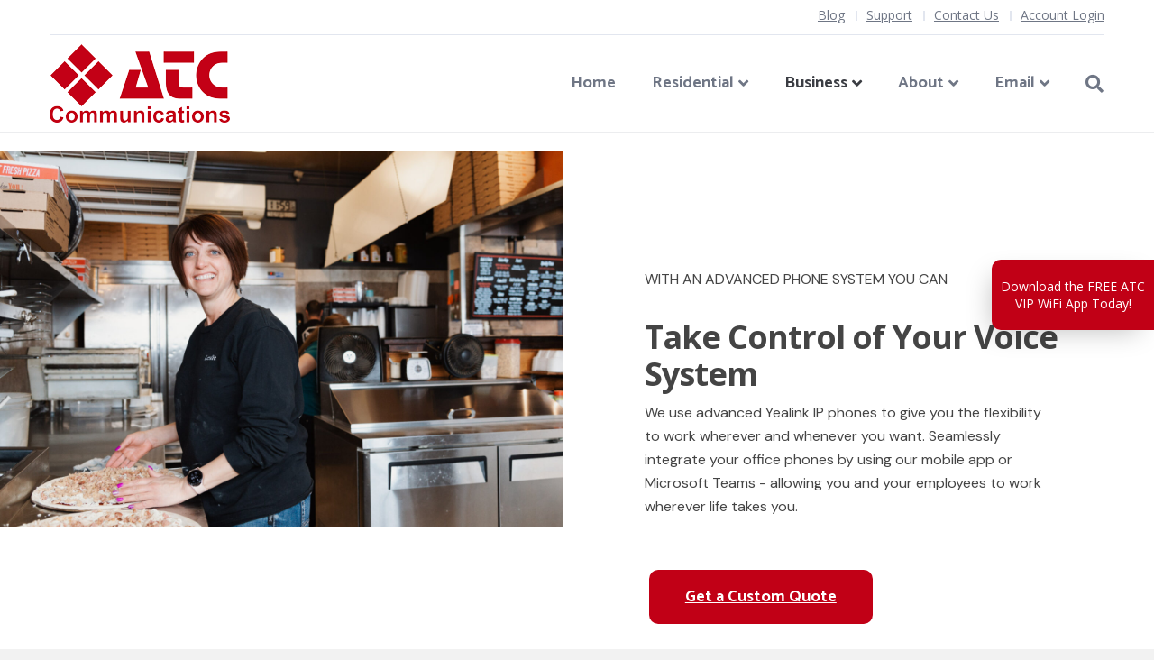

--- FILE ---
content_type: text/html; charset=UTF-8
request_url: https://www.atcnet.net/business-voice/
body_size: 26210
content:
<!DOCTYPE html>
<html lang="en-US">
<head>
<meta charset="UTF-8" />
<meta name='viewport' content='width=device-width, initial-scale=1.0' />
<meta http-equiv='X-UA-Compatible' content='IE=edge' />
<link rel="profile" href="https://gmpg.org/xfn/11" />
<meta name='robots' content='index, follow, max-image-preview:large, max-snippet:-1, max-video-preview:-1' />
	<style>img:is([sizes="auto" i], [sizes^="auto," i]) { contain-intrinsic-size: 3000px 1500px }</style>
	
	<!-- This site is optimized with the Yoast SEO plugin v26.7 - https://yoast.com/wordpress/plugins/seo/ -->
	<title>Business Voice - ATC Communications</title>
	<link rel="canonical" href="https://www.atcnet.net/business-voice/" />
	<meta property="og:locale" content="en_US" />
	<meta property="og:type" content="article" />
	<meta property="og:title" content="Business Voice - ATC Communications" />
	<meta property="og:description" content="&nbsp; WITH AN ADVANCED PHONE SYSTEM YOU CAN Take Control of Your Voice System We use advanced Yealink IP phones to give you the flexibility to work wherever and whenever you want. Seamlessly integrate your office phones by using our mobile app or Microsoft Teams &#8211; allowing you and your employees to work wherever life&hellip;" />
	<meta property="og:url" content="https://www.atcnet.net/business-voice/" />
	<meta property="og:site_name" content="ATC Communications" />
	<meta property="article:publisher" content="https://www.facebook.com/atccommunications" />
	<meta property="article:modified_time" content="2023-09-14T22:35:20+00:00" />
	<meta property="og:image" content="https://www.atcnet.net/wp-content/uploads/2023/03/RIT_4714-1.jpg" />
	<meta name="twitter:card" content="summary_large_image" />
	<meta name="twitter:label1" content="Est. reading time" />
	<meta name="twitter:data1" content="3 minutes" />
	<script type="application/ld+json" class="yoast-schema-graph">{"@context":"https://schema.org","@graph":[{"@type":"WebPage","@id":"https://www.atcnet.net/business-voice/","url":"https://www.atcnet.net/business-voice/","name":"Business Voice - ATC Communications","isPartOf":{"@id":"https://www.atcnet.net/#website"},"primaryImageOfPage":{"@id":"https://www.atcnet.net/business-voice/#primaryimage"},"image":{"@id":"https://www.atcnet.net/business-voice/#primaryimage"},"thumbnailUrl":"https://www.atcnet.net/wp-content/uploads/2023/03/RIT_4714-1.jpg","datePublished":"2021-04-12T18:14:13+00:00","dateModified":"2023-09-14T22:35:20+00:00","breadcrumb":{"@id":"https://www.atcnet.net/business-voice/#breadcrumb"},"inLanguage":"en-US","potentialAction":[{"@type":"ReadAction","target":["https://www.atcnet.net/business-voice/"]}]},{"@type":"ImageObject","inLanguage":"en-US","@id":"https://www.atcnet.net/business-voice/#primaryimage","url":"https://www.atcnet.net/wp-content/uploads/2023/03/RIT_4714-1.jpg","contentUrl":"https://www.atcnet.net/wp-content/uploads/2023/03/RIT_4714-1.jpg","width":1920,"height":1282,"caption":"Local restaurant owner uses a POS system for transactions."},{"@type":"BreadcrumbList","@id":"https://www.atcnet.net/business-voice/#breadcrumb","itemListElement":[{"@type":"ListItem","position":1,"name":"Home","item":"https://www.atcnet.net/"},{"@type":"ListItem","position":2,"name":"Business Voice"}]},{"@type":"WebSite","@id":"https://www.atcnet.net/#website","url":"https://www.atcnet.net/","name":"ATC Communications","description":"Internet, Phone, &amp; TV Services","publisher":{"@id":"https://www.atcnet.net/#organization"},"potentialAction":[{"@type":"SearchAction","target":{"@type":"EntryPoint","urlTemplate":"https://www.atcnet.net/?s={search_term_string}"},"query-input":{"@type":"PropertyValueSpecification","valueRequired":true,"valueName":"search_term_string"}}],"inLanguage":"en-US"},{"@type":"Organization","@id":"https://www.atcnet.net/#organization","name":"ATC Communications","url":"https://www.atcnet.net/","logo":{"@type":"ImageObject","inLanguage":"en-US","@id":"https://www.atcnet.net/#/schema/logo/image/","url":"https://www.atcnet.net/wp-content/uploads/2021/09/logo.png","contentUrl":"https://www.atcnet.net/wp-content/uploads/2021/09/logo.png","width":2048,"height":894,"caption":"ATC Communications"},"image":{"@id":"https://www.atcnet.net/#/schema/logo/image/"},"sameAs":["https://www.facebook.com/atccommunications","https://www.linkedin.com/company/atc-communications-idaho","https://www.youtube.com/channel/UC_uoRuoMCFudYHHg9SlWbQw","https://www.instagram.com/atc_communications/"]}]}</script>
	<!-- / Yoast SEO plugin. -->


<link rel='dns-prefetch' href='//maps.googleapis.com' />
<link rel='dns-prefetch' href='//www.googletagmanager.com' />
<link rel='dns-prefetch' href='//fonts.googleapis.com' />
<link href='https://fonts.gstatic.com' crossorigin rel='preconnect' />
<link rel="alternate" type="application/rss+xml" title="ATC Communications &raquo; Feed" href="https://www.atcnet.net/feed/" />
<link rel="alternate" type="application/rss+xml" title="ATC Communications &raquo; Comments Feed" href="https://www.atcnet.net/comments/feed/" />
<link rel="preload" href="https://www.atcnet.net/wp-content/plugins/bb-plugin/fonts/fontawesome/5.15.4/webfonts/fa-solid-900.woff2" as="font" type="font/woff2" crossorigin="anonymous">
<link rel="preload" href="https://www.atcnet.net/wp-content/plugins/bb-plugin/fonts/fontawesome/5.15.4/webfonts/fa-regular-400.woff2" as="font" type="font/woff2" crossorigin="anonymous">
<script>
window._wpemojiSettings = {"baseUrl":"https:\/\/s.w.org\/images\/core\/emoji\/16.0.1\/72x72\/","ext":".png","svgUrl":"https:\/\/s.w.org\/images\/core\/emoji\/16.0.1\/svg\/","svgExt":".svg","source":{"concatemoji":"https:\/\/www.atcnet.net\/wp-includes\/js\/wp-emoji-release.min.js?ver=6.8.3"}};
/*! This file is auto-generated */
!function(s,n){var o,i,e;function c(e){try{var t={supportTests:e,timestamp:(new Date).valueOf()};sessionStorage.setItem(o,JSON.stringify(t))}catch(e){}}function p(e,t,n){e.clearRect(0,0,e.canvas.width,e.canvas.height),e.fillText(t,0,0);var t=new Uint32Array(e.getImageData(0,0,e.canvas.width,e.canvas.height).data),a=(e.clearRect(0,0,e.canvas.width,e.canvas.height),e.fillText(n,0,0),new Uint32Array(e.getImageData(0,0,e.canvas.width,e.canvas.height).data));return t.every(function(e,t){return e===a[t]})}function u(e,t){e.clearRect(0,0,e.canvas.width,e.canvas.height),e.fillText(t,0,0);for(var n=e.getImageData(16,16,1,1),a=0;a<n.data.length;a++)if(0!==n.data[a])return!1;return!0}function f(e,t,n,a){switch(t){case"flag":return n(e,"\ud83c\udff3\ufe0f\u200d\u26a7\ufe0f","\ud83c\udff3\ufe0f\u200b\u26a7\ufe0f")?!1:!n(e,"\ud83c\udde8\ud83c\uddf6","\ud83c\udde8\u200b\ud83c\uddf6")&&!n(e,"\ud83c\udff4\udb40\udc67\udb40\udc62\udb40\udc65\udb40\udc6e\udb40\udc67\udb40\udc7f","\ud83c\udff4\u200b\udb40\udc67\u200b\udb40\udc62\u200b\udb40\udc65\u200b\udb40\udc6e\u200b\udb40\udc67\u200b\udb40\udc7f");case"emoji":return!a(e,"\ud83e\udedf")}return!1}function g(e,t,n,a){var r="undefined"!=typeof WorkerGlobalScope&&self instanceof WorkerGlobalScope?new OffscreenCanvas(300,150):s.createElement("canvas"),o=r.getContext("2d",{willReadFrequently:!0}),i=(o.textBaseline="top",o.font="600 32px Arial",{});return e.forEach(function(e){i[e]=t(o,e,n,a)}),i}function t(e){var t=s.createElement("script");t.src=e,t.defer=!0,s.head.appendChild(t)}"undefined"!=typeof Promise&&(o="wpEmojiSettingsSupports",i=["flag","emoji"],n.supports={everything:!0,everythingExceptFlag:!0},e=new Promise(function(e){s.addEventListener("DOMContentLoaded",e,{once:!0})}),new Promise(function(t){var n=function(){try{var e=JSON.parse(sessionStorage.getItem(o));if("object"==typeof e&&"number"==typeof e.timestamp&&(new Date).valueOf()<e.timestamp+604800&&"object"==typeof e.supportTests)return e.supportTests}catch(e){}return null}();if(!n){if("undefined"!=typeof Worker&&"undefined"!=typeof OffscreenCanvas&&"undefined"!=typeof URL&&URL.createObjectURL&&"undefined"!=typeof Blob)try{var e="postMessage("+g.toString()+"("+[JSON.stringify(i),f.toString(),p.toString(),u.toString()].join(",")+"));",a=new Blob([e],{type:"text/javascript"}),r=new Worker(URL.createObjectURL(a),{name:"wpTestEmojiSupports"});return void(r.onmessage=function(e){c(n=e.data),r.terminate(),t(n)})}catch(e){}c(n=g(i,f,p,u))}t(n)}).then(function(e){for(var t in e)n.supports[t]=e[t],n.supports.everything=n.supports.everything&&n.supports[t],"flag"!==t&&(n.supports.everythingExceptFlag=n.supports.everythingExceptFlag&&n.supports[t]);n.supports.everythingExceptFlag=n.supports.everythingExceptFlag&&!n.supports.flag,n.DOMReady=!1,n.readyCallback=function(){n.DOMReady=!0}}).then(function(){return e}).then(function(){var e;n.supports.everything||(n.readyCallback(),(e=n.source||{}).concatemoji?t(e.concatemoji):e.wpemoji&&e.twemoji&&(t(e.twemoji),t(e.wpemoji)))}))}((window,document),window._wpemojiSettings);
</script>
<link rel='stylesheet' id='formidable-css' href='https://www.atcnet.net/wp-content/plugins/formidable/css/formidableforms.css?ver=119051' media='all' />
<style id='wp-emoji-styles-inline-css'>

	img.wp-smiley, img.emoji {
		display: inline !important;
		border: none !important;
		box-shadow: none !important;
		height: 1em !important;
		width: 1em !important;
		margin: 0 0.07em !important;
		vertical-align: -0.1em !important;
		background: none !important;
		padding: 0 !important;
	}
</style>
<link rel='stylesheet' id='wp-block-library-css' href='https://www.atcnet.net/wp-includes/css/dist/block-library/style.min.css?ver=6.8.3' media='all' />
<style id='wp-block-library-theme-inline-css'>
.wp-block-audio :where(figcaption){color:#555;font-size:13px;text-align:center}.is-dark-theme .wp-block-audio :where(figcaption){color:#ffffffa6}.wp-block-audio{margin:0 0 1em}.wp-block-code{border:1px solid #ccc;border-radius:4px;font-family:Menlo,Consolas,monaco,monospace;padding:.8em 1em}.wp-block-embed :where(figcaption){color:#555;font-size:13px;text-align:center}.is-dark-theme .wp-block-embed :where(figcaption){color:#ffffffa6}.wp-block-embed{margin:0 0 1em}.blocks-gallery-caption{color:#555;font-size:13px;text-align:center}.is-dark-theme .blocks-gallery-caption{color:#ffffffa6}:root :where(.wp-block-image figcaption){color:#555;font-size:13px;text-align:center}.is-dark-theme :root :where(.wp-block-image figcaption){color:#ffffffa6}.wp-block-image{margin:0 0 1em}.wp-block-pullquote{border-bottom:4px solid;border-top:4px solid;color:currentColor;margin-bottom:1.75em}.wp-block-pullquote cite,.wp-block-pullquote footer,.wp-block-pullquote__citation{color:currentColor;font-size:.8125em;font-style:normal;text-transform:uppercase}.wp-block-quote{border-left:.25em solid;margin:0 0 1.75em;padding-left:1em}.wp-block-quote cite,.wp-block-quote footer{color:currentColor;font-size:.8125em;font-style:normal;position:relative}.wp-block-quote:where(.has-text-align-right){border-left:none;border-right:.25em solid;padding-left:0;padding-right:1em}.wp-block-quote:where(.has-text-align-center){border:none;padding-left:0}.wp-block-quote.is-large,.wp-block-quote.is-style-large,.wp-block-quote:where(.is-style-plain){border:none}.wp-block-search .wp-block-search__label{font-weight:700}.wp-block-search__button{border:1px solid #ccc;padding:.375em .625em}:where(.wp-block-group.has-background){padding:1.25em 2.375em}.wp-block-separator.has-css-opacity{opacity:.4}.wp-block-separator{border:none;border-bottom:2px solid;margin-left:auto;margin-right:auto}.wp-block-separator.has-alpha-channel-opacity{opacity:1}.wp-block-separator:not(.is-style-wide):not(.is-style-dots){width:100px}.wp-block-separator.has-background:not(.is-style-dots){border-bottom:none;height:1px}.wp-block-separator.has-background:not(.is-style-wide):not(.is-style-dots){height:2px}.wp-block-table{margin:0 0 1em}.wp-block-table td,.wp-block-table th{word-break:normal}.wp-block-table :where(figcaption){color:#555;font-size:13px;text-align:center}.is-dark-theme .wp-block-table :where(figcaption){color:#ffffffa6}.wp-block-video :where(figcaption){color:#555;font-size:13px;text-align:center}.is-dark-theme .wp-block-video :where(figcaption){color:#ffffffa6}.wp-block-video{margin:0 0 1em}:root :where(.wp-block-template-part.has-background){margin-bottom:0;margin-top:0;padding:1.25em 2.375em}
</style>
<style id='classic-theme-styles-inline-css'>
/*! This file is auto-generated */
.wp-block-button__link{color:#fff;background-color:#32373c;border-radius:9999px;box-shadow:none;text-decoration:none;padding:calc(.667em + 2px) calc(1.333em + 2px);font-size:1.125em}.wp-block-file__button{background:#32373c;color:#fff;text-decoration:none}
</style>
<style id='global-styles-inline-css'>
:root{--wp--preset--aspect-ratio--square: 1;--wp--preset--aspect-ratio--4-3: 4/3;--wp--preset--aspect-ratio--3-4: 3/4;--wp--preset--aspect-ratio--3-2: 3/2;--wp--preset--aspect-ratio--2-3: 2/3;--wp--preset--aspect-ratio--16-9: 16/9;--wp--preset--aspect-ratio--9-16: 9/16;--wp--preset--color--black: #000000;--wp--preset--color--cyan-bluish-gray: #abb8c3;--wp--preset--color--white: #ffffff;--wp--preset--color--pale-pink: #f78da7;--wp--preset--color--vivid-red: #cf2e2e;--wp--preset--color--luminous-vivid-orange: #ff6900;--wp--preset--color--luminous-vivid-amber: #fcb900;--wp--preset--color--light-green-cyan: #7bdcb5;--wp--preset--color--vivid-green-cyan: #00d084;--wp--preset--color--pale-cyan-blue: #8ed1fc;--wp--preset--color--vivid-cyan-blue: #0693e3;--wp--preset--color--vivid-purple: #9b51e0;--wp--preset--color--fl-heading-text: #434343;--wp--preset--color--fl-body-bg: #f2f2f2;--wp--preset--color--fl-body-text: #434343;--wp--preset--color--fl-accent: #c10016;--wp--preset--color--fl-accent-hover: #870316;--wp--preset--color--fl-topbar-bg: #ffffff;--wp--preset--color--fl-topbar-text: #6f7685;--wp--preset--color--fl-topbar-link: #6f7685;--wp--preset--color--fl-topbar-hover: #3b3d43;--wp--preset--color--fl-header-bg: #ffffff;--wp--preset--color--fl-header-text: #6f7685;--wp--preset--color--fl-header-link: #6f7685;--wp--preset--color--fl-header-hover: #3b3d43;--wp--preset--color--fl-nav-bg: #ffffff;--wp--preset--color--fl-nav-link: #6f7685;--wp--preset--color--fl-nav-hover: #3b3d43;--wp--preset--color--fl-content-bg: #ffffff;--wp--preset--color--fl-footer-widgets-bg: #232323;--wp--preset--color--fl-footer-widgets-text: #acb1ba;--wp--preset--color--fl-footer-widgets-link: #ffffff;--wp--preset--color--fl-footer-widgets-hover: #ffffff;--wp--preset--color--fl-footer-bg: #232323;--wp--preset--color--fl-footer-text: #acb1ba;--wp--preset--color--fl-footer-link: #ffffff;--wp--preset--color--fl-footer-hover: #ffffff;--wp--preset--gradient--vivid-cyan-blue-to-vivid-purple: linear-gradient(135deg,rgba(6,147,227,1) 0%,rgb(155,81,224) 100%);--wp--preset--gradient--light-green-cyan-to-vivid-green-cyan: linear-gradient(135deg,rgb(122,220,180) 0%,rgb(0,208,130) 100%);--wp--preset--gradient--luminous-vivid-amber-to-luminous-vivid-orange: linear-gradient(135deg,rgba(252,185,0,1) 0%,rgba(255,105,0,1) 100%);--wp--preset--gradient--luminous-vivid-orange-to-vivid-red: linear-gradient(135deg,rgba(255,105,0,1) 0%,rgb(207,46,46) 100%);--wp--preset--gradient--very-light-gray-to-cyan-bluish-gray: linear-gradient(135deg,rgb(238,238,238) 0%,rgb(169,184,195) 100%);--wp--preset--gradient--cool-to-warm-spectrum: linear-gradient(135deg,rgb(74,234,220) 0%,rgb(151,120,209) 20%,rgb(207,42,186) 40%,rgb(238,44,130) 60%,rgb(251,105,98) 80%,rgb(254,248,76) 100%);--wp--preset--gradient--blush-light-purple: linear-gradient(135deg,rgb(255,206,236) 0%,rgb(152,150,240) 100%);--wp--preset--gradient--blush-bordeaux: linear-gradient(135deg,rgb(254,205,165) 0%,rgb(254,45,45) 50%,rgb(107,0,62) 100%);--wp--preset--gradient--luminous-dusk: linear-gradient(135deg,rgb(255,203,112) 0%,rgb(199,81,192) 50%,rgb(65,88,208) 100%);--wp--preset--gradient--pale-ocean: linear-gradient(135deg,rgb(255,245,203) 0%,rgb(182,227,212) 50%,rgb(51,167,181) 100%);--wp--preset--gradient--electric-grass: linear-gradient(135deg,rgb(202,248,128) 0%,rgb(113,206,126) 100%);--wp--preset--gradient--midnight: linear-gradient(135deg,rgb(2,3,129) 0%,rgb(40,116,252) 100%);--wp--preset--font-size--small: 13px;--wp--preset--font-size--medium: 20px;--wp--preset--font-size--large: 36px;--wp--preset--font-size--x-large: 42px;--wp--preset--spacing--20: 0.44rem;--wp--preset--spacing--30: 0.67rem;--wp--preset--spacing--40: 1rem;--wp--preset--spacing--50: 1.5rem;--wp--preset--spacing--60: 2.25rem;--wp--preset--spacing--70: 3.38rem;--wp--preset--spacing--80: 5.06rem;--wp--preset--shadow--natural: 6px 6px 9px rgba(0, 0, 0, 0.2);--wp--preset--shadow--deep: 12px 12px 50px rgba(0, 0, 0, 0.4);--wp--preset--shadow--sharp: 6px 6px 0px rgba(0, 0, 0, 0.2);--wp--preset--shadow--outlined: 6px 6px 0px -3px rgba(255, 255, 255, 1), 6px 6px rgba(0, 0, 0, 1);--wp--preset--shadow--crisp: 6px 6px 0px rgba(0, 0, 0, 1);}:where(.is-layout-flex){gap: 0.5em;}:where(.is-layout-grid){gap: 0.5em;}body .is-layout-flex{display: flex;}.is-layout-flex{flex-wrap: wrap;align-items: center;}.is-layout-flex > :is(*, div){margin: 0;}body .is-layout-grid{display: grid;}.is-layout-grid > :is(*, div){margin: 0;}:where(.wp-block-columns.is-layout-flex){gap: 2em;}:where(.wp-block-columns.is-layout-grid){gap: 2em;}:where(.wp-block-post-template.is-layout-flex){gap: 1.25em;}:where(.wp-block-post-template.is-layout-grid){gap: 1.25em;}.has-black-color{color: var(--wp--preset--color--black) !important;}.has-cyan-bluish-gray-color{color: var(--wp--preset--color--cyan-bluish-gray) !important;}.has-white-color{color: var(--wp--preset--color--white) !important;}.has-pale-pink-color{color: var(--wp--preset--color--pale-pink) !important;}.has-vivid-red-color{color: var(--wp--preset--color--vivid-red) !important;}.has-luminous-vivid-orange-color{color: var(--wp--preset--color--luminous-vivid-orange) !important;}.has-luminous-vivid-amber-color{color: var(--wp--preset--color--luminous-vivid-amber) !important;}.has-light-green-cyan-color{color: var(--wp--preset--color--light-green-cyan) !important;}.has-vivid-green-cyan-color{color: var(--wp--preset--color--vivid-green-cyan) !important;}.has-pale-cyan-blue-color{color: var(--wp--preset--color--pale-cyan-blue) !important;}.has-vivid-cyan-blue-color{color: var(--wp--preset--color--vivid-cyan-blue) !important;}.has-vivid-purple-color{color: var(--wp--preset--color--vivid-purple) !important;}.has-black-background-color{background-color: var(--wp--preset--color--black) !important;}.has-cyan-bluish-gray-background-color{background-color: var(--wp--preset--color--cyan-bluish-gray) !important;}.has-white-background-color{background-color: var(--wp--preset--color--white) !important;}.has-pale-pink-background-color{background-color: var(--wp--preset--color--pale-pink) !important;}.has-vivid-red-background-color{background-color: var(--wp--preset--color--vivid-red) !important;}.has-luminous-vivid-orange-background-color{background-color: var(--wp--preset--color--luminous-vivid-orange) !important;}.has-luminous-vivid-amber-background-color{background-color: var(--wp--preset--color--luminous-vivid-amber) !important;}.has-light-green-cyan-background-color{background-color: var(--wp--preset--color--light-green-cyan) !important;}.has-vivid-green-cyan-background-color{background-color: var(--wp--preset--color--vivid-green-cyan) !important;}.has-pale-cyan-blue-background-color{background-color: var(--wp--preset--color--pale-cyan-blue) !important;}.has-vivid-cyan-blue-background-color{background-color: var(--wp--preset--color--vivid-cyan-blue) !important;}.has-vivid-purple-background-color{background-color: var(--wp--preset--color--vivid-purple) !important;}.has-black-border-color{border-color: var(--wp--preset--color--black) !important;}.has-cyan-bluish-gray-border-color{border-color: var(--wp--preset--color--cyan-bluish-gray) !important;}.has-white-border-color{border-color: var(--wp--preset--color--white) !important;}.has-pale-pink-border-color{border-color: var(--wp--preset--color--pale-pink) !important;}.has-vivid-red-border-color{border-color: var(--wp--preset--color--vivid-red) !important;}.has-luminous-vivid-orange-border-color{border-color: var(--wp--preset--color--luminous-vivid-orange) !important;}.has-luminous-vivid-amber-border-color{border-color: var(--wp--preset--color--luminous-vivid-amber) !important;}.has-light-green-cyan-border-color{border-color: var(--wp--preset--color--light-green-cyan) !important;}.has-vivid-green-cyan-border-color{border-color: var(--wp--preset--color--vivid-green-cyan) !important;}.has-pale-cyan-blue-border-color{border-color: var(--wp--preset--color--pale-cyan-blue) !important;}.has-vivid-cyan-blue-border-color{border-color: var(--wp--preset--color--vivid-cyan-blue) !important;}.has-vivid-purple-border-color{border-color: var(--wp--preset--color--vivid-purple) !important;}.has-vivid-cyan-blue-to-vivid-purple-gradient-background{background: var(--wp--preset--gradient--vivid-cyan-blue-to-vivid-purple) !important;}.has-light-green-cyan-to-vivid-green-cyan-gradient-background{background: var(--wp--preset--gradient--light-green-cyan-to-vivid-green-cyan) !important;}.has-luminous-vivid-amber-to-luminous-vivid-orange-gradient-background{background: var(--wp--preset--gradient--luminous-vivid-amber-to-luminous-vivid-orange) !important;}.has-luminous-vivid-orange-to-vivid-red-gradient-background{background: var(--wp--preset--gradient--luminous-vivid-orange-to-vivid-red) !important;}.has-very-light-gray-to-cyan-bluish-gray-gradient-background{background: var(--wp--preset--gradient--very-light-gray-to-cyan-bluish-gray) !important;}.has-cool-to-warm-spectrum-gradient-background{background: var(--wp--preset--gradient--cool-to-warm-spectrum) !important;}.has-blush-light-purple-gradient-background{background: var(--wp--preset--gradient--blush-light-purple) !important;}.has-blush-bordeaux-gradient-background{background: var(--wp--preset--gradient--blush-bordeaux) !important;}.has-luminous-dusk-gradient-background{background: var(--wp--preset--gradient--luminous-dusk) !important;}.has-pale-ocean-gradient-background{background: var(--wp--preset--gradient--pale-ocean) !important;}.has-electric-grass-gradient-background{background: var(--wp--preset--gradient--electric-grass) !important;}.has-midnight-gradient-background{background: var(--wp--preset--gradient--midnight) !important;}.has-small-font-size{font-size: var(--wp--preset--font-size--small) !important;}.has-medium-font-size{font-size: var(--wp--preset--font-size--medium) !important;}.has-large-font-size{font-size: var(--wp--preset--font-size--large) !important;}.has-x-large-font-size{font-size: var(--wp--preset--font-size--x-large) !important;}
:where(.wp-block-post-template.is-layout-flex){gap: 1.25em;}:where(.wp-block-post-template.is-layout-grid){gap: 1.25em;}
:where(.wp-block-columns.is-layout-flex){gap: 2em;}:where(.wp-block-columns.is-layout-grid){gap: 2em;}
:root :where(.wp-block-pullquote){font-size: 1.5em;line-height: 1.6;}
</style>
<link rel='stylesheet' id='font-awesome-5-css' href='https://www.atcnet.net/wp-content/plugins/bb-plugin/fonts/fontawesome/5.15.4/css/all.min.css?ver=2.10.0.5' media='all' />
<link rel='stylesheet' id='jquery-bxslider-css' href='https://www.atcnet.net/wp-content/plugins/bb-plugin/css/jquery.bxslider.css?ver=2.10.0.5' media='all' />
<link rel='stylesheet' id='jquery-magnificpopup-css' href='https://www.atcnet.net/wp-content/plugins/bb-plugin/css/jquery.magnificpopup.min.css?ver=2.10.0.5' media='all' />
<link rel='stylesheet' id='fl-builder-layout-4606-css' href='https://www.atcnet.net/wp-content/uploads/bb-plugin/cache/4606-layout.css?ver=2dede07a19caad362c909b9510542e2d' media='all' />
<link rel='stylesheet' id='kbe_theme_style-css' href='https://www.atcnet.net/wp-content/plugins/wp-knowledgebase/template-legacy/kbe_style.css?ver=1.3.4' media='all' />
<link rel='stylesheet' id='gravity-forms-power-automate-css' href='https://www.atcnet.net/wp-content/plugins/gravity-forms-power-automate/public/css/gravity-forms-power-automate-public.css?ver=2.0.1' media='all' />
<link rel='stylesheet' id='bootstrap-css' href='https://www.atcnet.net/wp-content/themes/bb-theme/css/bootstrap.min.css?ver=1.7.19.1' media='all' />
<link rel='stylesheet' id='fl-automator-skin-css' href='https://www.atcnet.net/wp-content/uploads/bb-theme/skin-6939f314b275d.css?ver=1.7.19.1' media='all' />
<link rel='stylesheet' id='fl-child-theme-css' href='https://www.atcnet.net/wp-content/themes/bb-theme-child/style.css?ver=6.8.3' media='all' />
<link rel='stylesheet' id='fl-builder-google-fonts-998df87c4083b88fd94bbe140684360e-css' href='//fonts.googleapis.com/css?family=DM+Sans%3A300%2C400%2C700%7COpen+Sans%3A800%2C700%2C600i%2C600%2C400%7CCatamaran%3A700&#038;ver=6.8.3' media='all' />
<script src="https://www.atcnet.net/wp-includes/js/jquery/jquery.min.js?ver=3.7.1" id="jquery-core-js"></script>
<script src="https://www.atcnet.net/wp-includes/js/jquery/jquery-migrate.min.js?ver=3.4.1" id="jquery-migrate-js"></script>
<script src="https://www.atcnet.net/wp-content/plugins/handl-utm-grabber/js/js.cookie.js?ver=6.8.3" id="js.cookie-js"></script>
<script id="handl-utm-grabber-js-extra">
var handl_utm = [];
</script>
<script src="https://www.atcnet.net/wp-content/plugins/handl-utm-grabber/js/handl-utm-grabber.js?ver=6.8.3" id="handl-utm-grabber-js"></script>
<script src="https://www.atcnet.net/wp-content/plugins/gravity-forms-power-automate/public/js/gravity-forms-power-automate-public.js?ver=2.0.1" id="gravity-forms-power-automate-js"></script>

<!-- Google tag (gtag.js) snippet added by Site Kit -->
<!-- Google Analytics snippet added by Site Kit -->
<script src="https://www.googletagmanager.com/gtag/js?id=G-2NZX2MQT9S" id="google_gtagjs-js" async></script>
<script id="google_gtagjs-js-after">
window.dataLayer = window.dataLayer || [];function gtag(){dataLayer.push(arguments);}
gtag("set","linker",{"domains":["www.atcnet.net"]});
gtag("js", new Date());
gtag("set", "developer_id.dZTNiMT", true);
gtag("config", "G-2NZX2MQT9S");
</script>
<script src="https://www.atcnet.net/wp-content/plugins/arprice/js/tipso.min.js?ver=4.2.2" id="arp_fs_tooltip_front-js"></script>
<script src="https://www.atcnet.net/wp-content/plugins/arprice/js/jquery.animateNumber.js?ver=4.2.2" id="arp_fs_animate_numbers-js"></script>
<link rel="https://api.w.org/" href="https://www.atcnet.net/wp-json/" /><link rel="alternate" title="JSON" type="application/json" href="https://www.atcnet.net/wp-json/wp/v2/pages/4606" /><link rel="EditURI" type="application/rsd+xml" title="RSD" href="https://www.atcnet.net/xmlrpc.php?rsd" />
<meta name="generator" content="WordPress 6.8.3" />
<link rel='shortlink' href='https://www.atcnet.net/?p=4606' />
<link rel="alternate" title="oEmbed (JSON)" type="application/json+oembed" href="https://www.atcnet.net/wp-json/oembed/1.0/embed?url=https%3A%2F%2Fwww.atcnet.net%2Fbusiness-voice%2F" />
<link rel="alternate" title="oEmbed (XML)" type="text/xml+oembed" href="https://www.atcnet.net/wp-json/oembed/1.0/embed?url=https%3A%2F%2Fwww.atcnet.net%2Fbusiness-voice%2F&#038;format=xml" />
<meta name="generator" content="Site Kit by Google 1.170.0" />		<script type="text/javascript">
				(function(c,l,a,r,i,t,y){
					c[a]=c[a]||function(){(c[a].q=c[a].q||[]).push(arguments)};t=l.createElement(r);t.async=1;
					t.src="https://www.clarity.ms/tag/"+i+"?ref=wordpress";y=l.getElementsByTagName(r)[0];y.parentNode.insertBefore(t,y);
				})(window, document, "clarity", "script", "c9snbg3iu8");
		</script>
		<!-- SLP Custom CSS -->
<style type="text/css">
div#map.slp_map {
width:100%;
height:480px;
}
div#slp_tagline {
width:100%;
}
</style>

<script>document.documentElement.className += " js";</script>
    <style>
	:root {
		--accent-color:#c10016;
		--hover-color:#870316;
	}    
    .my-css-class { color: #c10016 }


span.fl-icon {color:#c10016;}
.op-circle-icon .fl-module-content span.fl-icon i, .op-circle-icon .fl-module-content span.fl-icon i::before {
	background:#c10016;}
h2.fl-cta-title span {color:#c10016;}
div.op-h1-content-header-2 h2.fl-heading a, div.op-h1-content-header-2 h2.fl-heading .fl-heading-text, div.op-h1-content-header-2 h2.fl-heading .fl-heading-text * {
  color: #c10016;
}
.accent-color h1.fl-heading, .accent-color h2.fl-heading, .accent-color h3.fl-heading, .accent-color h4.fl-heading {color:#c10016;}
.section-1 h3.fl-callout-title {color:#c10016; font-weight:bold;}
.op-testimonial img {max-height:100px; border:4px solid #c10016;}
a.fl-button, a.fl-button:visited, div.fl-builder-content a.fl-button, div.fl-builder-content a.fl-button:visited {
  color: #ffffff;
}
.fl-builder-content button, .fl-builder-content input[type="button"], .fl-builder-content input[type="submit"] {
	background: #c10016 !important;
}
.accent-color-background {background: #c10016}
div.fl-builder-content a.fl-button *, div.fl-builder-content a.fl-button:visited *, div.fl-builder-content a.fl-button:hover *, input.gform_button.button {
    color: #ffffff;
}

.fl-module-button.trans a.fl-button {background:none; border:2px solid #FFF !important; padding: 13px 38px !important;}
.fl-module-button.trans a.fl--button * {color:#FFF !important;}
         
    </style>
    
<!-- Meta Pixel Code -->
<script type='text/javascript'>
!function(f,b,e,v,n,t,s){if(f.fbq)return;n=f.fbq=function(){n.callMethod?
n.callMethod.apply(n,arguments):n.queue.push(arguments)};if(!f._fbq)f._fbq=n;
n.push=n;n.loaded=!0;n.version='2.0';n.queue=[];t=b.createElement(e);t.async=!0;
t.src=v;s=b.getElementsByTagName(e)[0];s.parentNode.insertBefore(t,s)}(window,
document,'script','https://connect.facebook.net/en_US/fbevents.js');
</script>
<!-- End Meta Pixel Code -->
<script type='text/javascript'>var url = window.location.origin + '?ob=open-bridge';
            fbq('set', 'openbridge', '640176975800197', url);
fbq('init', '640176975800197', {}, {
    "agent": "wordpress-6.8.3-4.1.5"
})</script><script type='text/javascript'>
    fbq('track', 'PageView', []);
  </script><link rel="icon" href="https://www.atcnet.net/wp-content/uploads/2022/03/cropped-Atc-Favicon-32x32.png" sizes="32x32" />
<link rel="icon" href="https://www.atcnet.net/wp-content/uploads/2022/03/cropped-Atc-Favicon-192x192.png" sizes="192x192" />
<link rel="apple-touch-icon" href="https://www.atcnet.net/wp-content/uploads/2022/03/cropped-Atc-Favicon-180x180.png" />
<meta name="msapplication-TileImage" content="https://www.atcnet.net/wp-content/uploads/2022/03/cropped-Atc-Favicon-270x270.png" />
<meta name="facebook-domain-verification" content="296j8a19wscegt8c9836xpz1gnqm3m" />

<link rel="stylesheet" type="text/css" href="https://www.atcnet.net/wp-content/themes/bb-theme-child/IconHoverEffects/css/component.css" />
<!-- Google tag (gtag.js) - Google Analytics -->
<script async src="https://www.googletagmanager.com/gtag/js?id=UA-249059509-1">
</script>
<script>
window.dataLayer = window.dataLayer || [];
function gtag(){dataLayer.push(arguments);}
gtag('js', new Date());
gtag('config', 'UA-249059509-1');
</script>

<!-- Google Analytics -->
<script>
(function(i,s,o,g,r,a,m){i['GoogleAnalyticsObject']=r;i[r]=i[r]||function(){
(i[r].q=i[r].q||[]).push(arguments)},i[r].l=1*new Date();a=s.createElement(o),
m=s.getElementsByTagName(o)[0];a.async=1;a.src=g;m.parentNode.insertBefore(a,m)
})(window,document,'script','//www.google-analytics.com/analytics.js','ga');

ga('create', 'UA-26903352-1', 'auto');  // Replace with your property ID.
ga('send', 'pageview');

</script>
<!-- End Google Analytics -->

<script type="text/javascript">
 (function(c,l,a,r,i,t,y){
 c[a]=c[a]||function(){(c[a].q=c[a].q||[]).push(arguments)};
 t=l.createElement(r);t.async=1;t.src=https://www.clarity.ms/tag/+i;
 y=l.getElementsByTagName(r)[0];y.parentNode.insertBefore(t,y);
 })(window, document, "clarity", "script", "c9snbg3iu8");
</script>

<!-- Facebook Pixel Code -->
<script>
!function(f,b,e,v,n,t,s)
{if(f.fbq)return;n=f.fbq=function(){n.callMethod?
n.callMethod.apply(n,arguments):n.queue.push(arguments)};
if(!f._fbq)f._fbq=n;n.push=n;n.loaded=!0;n.version='2.0';
n.queue=[];t=b.createElement(e);t.async=!0;
t.src=v;s=b.getElementsByTagName(e)[0];
s.parentNode.insertBefore(t,s)}(window, document,'script',
'https://connect.facebook.net/en_US/fbevents.js');
fbq('init', '1182394742611018');
fbq('track', 'PageView');
</script>
<noscript>
<img height="1" width="1" style="display:none"
src="https://www.facebook.com/tr?id=1182394742611018&ev=PageView&noscript=1"/>
</noscript>
<!-- End Facebook Pixel Code -->

<script>
// load Branch
(function(b,r,a,n,c,h,_,s,d,k){if(!b[n]||!b[n]._q){for(;s<_.length;)c(h,_[s++]);d=r.createElement(a);d.async=1;d.src="https://cdn.branch.io/branch-latest.min.js";k=r.getElementsByTagName(a)[0];k.parentNode.insertBefore(d,k);b[n]=h}})(window,document,"script","branch",function(b,r){b[r]=function(){b._q.push([r,arguments])}},{_q:[],_v:1},"addListener applyCode autoAppIndex banner closeBanner closeJourney creditHistory credits data deepview deepviewCta first getCode init link logout redeem referrals removeListener sendSMS setBranchViewData setIdentity track validateCode trackCommerceEvent logEvent disableTracking qrCode".split(" "), 0);
// init Branch
branch.init('key_live_ni2PNO8hAIaWCNFqTl3ybfjhyqj1SDlf');
</script>
</head>
<body class="wp-singular page-template-default page page-id-4606 wp-theme-bb-theme wp-child-theme-bb-theme-child fl-builder fl-builder-2-10-0-5 fl-themer-1-5-2-1 fl-theme-1-7-19-1 fl-no-js fl-framework-bootstrap fl-preset-default fl-full-width fl-scroll-to-top fl-search-active fl-submenu-indicator" itemscope="itemscope" itemtype="https://schema.org/WebPage">
<div id="fb-root"></div>
<script async defer crossorigin="anonymous" src="https://connect.facebook.net/en_US/sdk.js#xfbml=1&version=v18.0&appId=893268627396589" nonce="w3Vvwk9v"></script>
<!-- Meta Pixel Code -->
<noscript>
<img height="1" width="1" style="display:none" alt="fbpx"
src="https://www.facebook.com/tr?id=640176975800197&ev=PageView&noscript=1" />
</noscript>
<!-- End Meta Pixel Code -->
<a aria-label="Skip to content" class="fl-screen-reader-text" href="#fl-main-content">Skip to content</a><div class="fl-page">
	<header class="fl-page-header fl-page-header-fixed fl-page-nav-right fl-page-nav-toggle-button fl-page-nav-toggle-visible-mobile"  role="banner">
	<div class="fl-page-header-wrap">
		<div class="fl-page-header-container container">
			<div class="fl-page-header-row row">
				<div class="col-sm-12 col-md-3 fl-page-logo-wrap">
					<div class="fl-page-header-logo">
						<a href="https://www.atcnet.net/"><img class="fl-logo-img" loading="false" data-no-lazy="1"   itemscope itemtype="https://schema.org/ImageObject" src="https://www.atcnet.net/wp-content/uploads/2022/03/Atc-logo-small-2022.png" data-retina="https://www.atcnet.net/wp-content/uploads/2022/03/atc_fulllockup_red.png" title="" width="200" data-width="200" height="87" data-height="87" alt="ATC Communications" /><meta itemprop="name" content="ATC Communications" /></a>
					</div>
				</div>
				<div class="col-sm-12 col-md-9 fl-page-fixed-nav-wrap">
					<div class="fl-page-nav-wrap">
						<nav class="fl-page-nav fl-nav navbar navbar-default navbar-expand-md" aria-label="Header Menu" role="navigation">
							<button type="button" class="navbar-toggle navbar-toggler" data-toggle="collapse" data-target=".fl-page-nav-collapse">
								<span>Menu</span>
							</button>
							<div class="fl-page-nav-collapse collapse navbar-collapse">
								<ul id="menu-main-menu" class="nav navbar-nav navbar-right menu fl-theme-menu"><li id="menu-item-108" class="menu-item menu-item-type-post_type menu-item-object-page menu-item-home menu-item-108 nav-item"><a href="https://www.atcnet.net/" class="nav-link">Home</a></li>
<li id="menu-item-10765" class="menu-item menu-item-type-post_type menu-item-object-page menu-item-has-children menu-item-10765 nav-item"><a href="https://www.atcnet.net/internet/" class="nav-link">Residential</a><div class="fl-submenu-icon-wrap"><span class="fl-submenu-toggle-icon"></span></div>
<ul class="sub-menu">
	<li id="menu-item-10754" class="menu-item menu-item-type-post_type menu-item-object-page menu-item-10754 nav-item"><a href="https://www.atcnet.net/internet/" class="nav-link">Internet</a></li>
	<li id="menu-item-266" class="menu-item menu-item-type-post_type menu-item-object-page menu-item-266 nav-item"><a href="https://www.atcnet.net/phone/" class="nav-link">Phone</a></li>
	<li id="menu-item-9448" class="menu-item menu-item-type-post_type menu-item-object-page menu-item-9448 nav-item"><a href="https://www.atcnet.net/support/" class="nav-link">Support</a></li>
	<li id="menu-item-11584" class="menu-item menu-item-type-post_type menu-item-object-page menu-item-11584 nav-item"><a href="https://www.atcnet.net/fax2mail/" class="nav-link">Fax2Mail</a></li>
	<li id="menu-item-11586" class="menu-item menu-item-type-post_type menu-item-object-page menu-item-11586 nav-item"><a href="https://www.atcnet.net/pc-repair/" class="nav-link">PC Repair</a></li>
</ul>
</li>
<li id="menu-item-9373" class="menu-item menu-item-type-post_type menu-item-object-page current-menu-ancestor current-menu-parent current_page_parent current_page_ancestor menu-item-has-children menu-item-9373 nav-item"><a href="https://www.atcnet.net/business/" class="nav-link">Business</a><div class="fl-submenu-icon-wrap"><span class="fl-submenu-toggle-icon"></span></div>
<ul class="sub-menu">
	<li id="menu-item-9398" class="menu-item menu-item-type-post_type menu-item-object-page menu-item-9398 nav-item"><a href="https://www.atcnet.net/businessinternet/" class="nav-link">Internet</a></li>
	<li id="menu-item-5994" class="menu-item menu-item-type-post_type menu-item-object-page current-menu-item page_item page-item-4606 current_page_item menu-item-5994 nav-item"><a href="https://www.atcnet.net/business-voice/" aria-current="page" class="nav-link">Voice</a></li>
	<li id="menu-item-9376" class="menu-item menu-item-type-post_type menu-item-object-page menu-item-9376 nav-item"><a href="https://www.atcnet.net/cyber-and-network-security/" class="nav-link">Cyber and Network Security</a></li>
	<li id="menu-item-5832" class="menu-item menu-item-type-post_type menu-item-object-page menu-item-5832 nav-item"><a href="https://www.atcnet.net/it-support/" class="nav-link">Managed IT</a></li>
	<li id="menu-item-11355" class="menu-item menu-item-type-post_type menu-item-object-page menu-item-11355 nav-item"><a href="https://www.atcnet.net/fax2mail/" class="nav-link">Fax2Mail</a></li>
	<li id="menu-item-9447" class="menu-item menu-item-type-post_type menu-item-object-page menu-item-9447 nav-item"><a href="https://www.atcnet.net/businesssupport/" class="nav-link">Support</a></li>
</ul>
</li>
<li id="menu-item-5055" class="menu-item menu-item-type-post_type menu-item-object-page menu-item-has-children menu-item-5055 nav-item"><a href="https://www.atcnet.net/about/" class="nav-link">About</a><div class="fl-submenu-icon-wrap"><span class="fl-submenu-toggle-icon"></span></div>
<ul class="sub-menu">
	<li id="menu-item-5749" class="menu-item menu-item-type-post_type menu-item-object-page menu-item-5749 nav-item"><a href="https://www.atcnet.net/about/" class="nav-link">About Us</a></li>
	<li id="menu-item-9264" class="menu-item menu-item-type-post_type menu-item-object-page menu-item-9264 nav-item"><a href="https://www.atcnet.net/assistance/" class="nav-link">Assistance Programs</a></li>
	<li id="menu-item-8072" class="menu-item menu-item-type-post_type menu-item-object-page menu-item-8072 nav-item"><a href="https://www.atcnet.net/careers/" class="nav-link">Careers</a></li>
	<li id="menu-item-8259" class="menu-item menu-item-type-post_type menu-item-object-page menu-item-8259 nav-item"><a href="https://www.atcnet.net/donationrequest/" class="nav-link">Donation Request</a></li>
	<li id="menu-item-12134" class="menu-item menu-item-type-post_type menu-item-object-page menu-item-12134 nav-item"><a href="https://www.atcnet.net/easybillpay/" class="nav-link">Easy Bill Pay</a></li>
	<li id="menu-item-8071" class="menu-item menu-item-type-post_type menu-item-object-page menu-item-8071 nav-item"><a href="https://www.atcnet.net/scholarship/" class="nav-link">ODeen K. Redman Memorial Scholarship</a></li>
</ul>
</li>
<li id="menu-item-2945" class="menu-item menu-item-type-custom menu-item-object-custom menu-item-has-children menu-item-2945 nav-item"><a href="https://webmail.atcnet.net/" class="nav-link">Email</a><div class="fl-submenu-icon-wrap"><span class="fl-submenu-toggle-icon"></span></div>
<ul class="sub-menu">
	<li id="menu-item-2948" class="menu-item menu-item-type-custom menu-item-object-custom menu-item-2948 nav-item"><a href="https://webmail.atcnet.net/" class="nav-link">Email Login</a></li>
	<li id="menu-item-2946" class="menu-item menu-item-type-custom menu-item-object-custom menu-item-2946 nav-item"><a href="https://e-scout.atcnet.net/login.php" class="nav-link">eScout/Check My Spam</a></li>
	<li id="menu-item-2947" class="menu-item menu-item-type-custom menu-item-object-custom menu-item-2947 nav-item"><a href="https://custpanel.atcnet.net/login.pl" class="nav-link">Change My Email Password</a></li>
</ul>
</li>
</ul>							</div>
						</nav>
					</div>
				</div>
			</div>
		</div>
	</div>
</header><!-- .fl-page-header-fixed -->
<div class="fl-builder-content fl-builder-content-141 fl-builder-template fl-builder-module-template fl-builder-global-templates-locked" data-post-id="141"><div class="fl-module fl-module-html fl-node-599f0820a45cc notice-widget" data-node="599f0820a45cc">
	<div class="fl-module-content fl-node-content">
		<div class="fl-html">
	<a id="notice" href="https://www.atcnet.net/vipwifi/">
<div style="font:14px 'Open Sans'; text-align:center">Download the FREE ATC <br> VIP WiFi App Today!<br></div>
</a>

<style>
#notice {position:fixed; top:40%; right:0px; z-index:4;
    -webkit-box-shadow: -8px 10px 29px -9px rgba(0,0,0,0.25);
    -moz-box-shadow: -8px 10px 29px -9px rgba(0,0,0,0.25);
    box-shadow: -8px 10px 29px -9px rgba(0,0,0,0.25);
    background:var(--accent-color); color:#FFF;padding: 20px 10px;
    text-decoration:none; border-radius:10px 0px 0px 10px;
}
#notice:hover {background:var(--hover-color);}
html:not(.fl-builder-edit) div.fl-builder-content-141 {
    padding:0px;}
html:not(.fl-builder-edit) div.fl-builder-content-141 .fl-module-content {
    margin:0px;}
@media (max-width:1200px) {
    #notice {position:inherit; display:block;
    text-align:center; padding:5px;}
    #notice br {display:none;}
}
</style></div>
	</div>
</div>
</div><div class="fl-page-bar">
	<div class="fl-page-bar-container container">
		<div class="fl-page-bar-row row">
			<div class="col-sm-6 col-md-6 text-left clearfix"><div class="fl-page-bar-text fl-page-bar-text-1"></div></div>			<div class="col-sm-6 col-md-6 text-right clearfix">		<nav class="top-bar-nav" aria-label="Top Bar Menu" itemscope="itemscope" itemtype="https://schema.org/SiteNavigationElement" role="navigation">
			<ul id="menu-top-menu" class="fl-page-bar-nav nav navbar-nav menu"><li id="menu-item-110" class="menu-item menu-item-type-post_type menu-item-object-page menu-item-110 nav-item"><a href="https://www.atcnet.net/blog/" class="nav-link">Blog</a></li>
<li id="menu-item-9508" class="menu-item menu-item-type-post_type menu-item-object-page menu-item-9508 nav-item"><a href="https://www.atcnet.net/support/" class="nav-link">Support</a></li>
<li id="menu-item-184" class="menu-item menu-item-type-post_type menu-item-object-page menu-item-184 nav-item"><a href="https://www.atcnet.net/contact-us/" class="nav-link">Contact Us</a></li>
<li id="menu-item-292" class="open-popup-link drop-down menu-item menu-item-type-custom menu-item-object-custom menu-item-292 nav-item"><a target="_blank" href="#pay_my_bill" class="nav-link">Account Login</a></li>
</ul></nav></div>		</div>
	</div>
</div><!-- .fl-page-bar -->
<header class="fl-page-header fl-page-header-primary fl-page-nav-right fl-page-nav-toggle-button fl-page-nav-toggle-visible-mobile" itemscope="itemscope" itemtype="https://schema.org/WPHeader"  role="banner">
	<div class="fl-page-header-wrap">
		<div class="fl-page-header-container container">
			<div class="fl-page-header-row row">
				<div class="col-sm-12 col-md-4 fl-page-header-logo-col">
					<div class="fl-page-header-logo" itemscope="itemscope" itemtype="https://schema.org/Organization">
						<a href="https://www.atcnet.net/" itemprop="url"><img class="fl-logo-img" loading="false" data-no-lazy="1"   itemscope itemtype="https://schema.org/ImageObject" src="https://www.atcnet.net/wp-content/uploads/2022/03/Atc-logo-small-2022.png" data-retina="https://www.atcnet.net/wp-content/uploads/2022/03/atc_fulllockup_red.png" title="" width="200" data-width="200" height="87" data-height="87" alt="ATC Communications" /><meta itemprop="name" content="ATC Communications" /></a>
											</div>
				</div>
				<div class="col-sm-12 col-md-8 fl-page-nav-col">
					<div class="fl-page-nav-wrap">
						<nav class="fl-page-nav fl-nav navbar navbar-default navbar-expand-md" aria-label="Header Menu" itemscope="itemscope" itemtype="https://schema.org/SiteNavigationElement" role="navigation">
							<button type="button" class="navbar-toggle navbar-toggler" data-toggle="collapse" data-target=".fl-page-nav-collapse">
								<span>Menu</span>
							</button>
							<div class="fl-page-nav-collapse collapse navbar-collapse">
								<ul id="menu-main-menu-1" class="nav navbar-nav navbar-right menu fl-theme-menu"><li class="menu-item menu-item-type-post_type menu-item-object-page menu-item-home menu-item-108 nav-item"><a href="https://www.atcnet.net/" class="nav-link">Home</a></li>
<li class="menu-item menu-item-type-post_type menu-item-object-page menu-item-has-children menu-item-10765 nav-item"><a href="https://www.atcnet.net/internet/" class="nav-link">Residential</a><div class="fl-submenu-icon-wrap"><span class="fl-submenu-toggle-icon"></span></div>
<ul class="sub-menu">
	<li class="menu-item menu-item-type-post_type menu-item-object-page menu-item-10754 nav-item"><a href="https://www.atcnet.net/internet/" class="nav-link">Internet</a></li>
	<li class="menu-item menu-item-type-post_type menu-item-object-page menu-item-266 nav-item"><a href="https://www.atcnet.net/phone/" class="nav-link">Phone</a></li>
	<li class="menu-item menu-item-type-post_type menu-item-object-page menu-item-9448 nav-item"><a href="https://www.atcnet.net/support/" class="nav-link">Support</a></li>
	<li class="menu-item menu-item-type-post_type menu-item-object-page menu-item-11584 nav-item"><a href="https://www.atcnet.net/fax2mail/" class="nav-link">Fax2Mail</a></li>
	<li class="menu-item menu-item-type-post_type menu-item-object-page menu-item-11586 nav-item"><a href="https://www.atcnet.net/pc-repair/" class="nav-link">PC Repair</a></li>
</ul>
</li>
<li class="menu-item menu-item-type-post_type menu-item-object-page current-menu-ancestor current-menu-parent current_page_parent current_page_ancestor menu-item-has-children menu-item-9373 nav-item"><a href="https://www.atcnet.net/business/" class="nav-link">Business</a><div class="fl-submenu-icon-wrap"><span class="fl-submenu-toggle-icon"></span></div>
<ul class="sub-menu">
	<li class="menu-item menu-item-type-post_type menu-item-object-page menu-item-9398 nav-item"><a href="https://www.atcnet.net/businessinternet/" class="nav-link">Internet</a></li>
	<li class="menu-item menu-item-type-post_type menu-item-object-page current-menu-item page_item page-item-4606 current_page_item menu-item-5994 nav-item"><a href="https://www.atcnet.net/business-voice/" aria-current="page" class="nav-link">Voice</a></li>
	<li class="menu-item menu-item-type-post_type menu-item-object-page menu-item-9376 nav-item"><a href="https://www.atcnet.net/cyber-and-network-security/" class="nav-link">Cyber and Network Security</a></li>
	<li class="menu-item menu-item-type-post_type menu-item-object-page menu-item-5832 nav-item"><a href="https://www.atcnet.net/it-support/" class="nav-link">Managed IT</a></li>
	<li class="menu-item menu-item-type-post_type menu-item-object-page menu-item-11355 nav-item"><a href="https://www.atcnet.net/fax2mail/" class="nav-link">Fax2Mail</a></li>
	<li class="menu-item menu-item-type-post_type menu-item-object-page menu-item-9447 nav-item"><a href="https://www.atcnet.net/businesssupport/" class="nav-link">Support</a></li>
</ul>
</li>
<li class="menu-item menu-item-type-post_type menu-item-object-page menu-item-has-children menu-item-5055 nav-item"><a href="https://www.atcnet.net/about/" class="nav-link">About</a><div class="fl-submenu-icon-wrap"><span class="fl-submenu-toggle-icon"></span></div>
<ul class="sub-menu">
	<li class="menu-item menu-item-type-post_type menu-item-object-page menu-item-5749 nav-item"><a href="https://www.atcnet.net/about/" class="nav-link">About Us</a></li>
	<li class="menu-item menu-item-type-post_type menu-item-object-page menu-item-9264 nav-item"><a href="https://www.atcnet.net/assistance/" class="nav-link">Assistance Programs</a></li>
	<li class="menu-item menu-item-type-post_type menu-item-object-page menu-item-8072 nav-item"><a href="https://www.atcnet.net/careers/" class="nav-link">Careers</a></li>
	<li class="menu-item menu-item-type-post_type menu-item-object-page menu-item-8259 nav-item"><a href="https://www.atcnet.net/donationrequest/" class="nav-link">Donation Request</a></li>
	<li class="menu-item menu-item-type-post_type menu-item-object-page menu-item-12134 nav-item"><a href="https://www.atcnet.net/easybillpay/" class="nav-link">Easy Bill Pay</a></li>
	<li class="menu-item menu-item-type-post_type menu-item-object-page menu-item-8071 nav-item"><a href="https://www.atcnet.net/scholarship/" class="nav-link">ODeen K. Redman Memorial Scholarship</a></li>
</ul>
</li>
<li class="menu-item menu-item-type-custom menu-item-object-custom menu-item-has-children menu-item-2945 nav-item"><a href="https://webmail.atcnet.net/" class="nav-link">Email</a><div class="fl-submenu-icon-wrap"><span class="fl-submenu-toggle-icon"></span></div>
<ul class="sub-menu">
	<li class="menu-item menu-item-type-custom menu-item-object-custom menu-item-2948 nav-item"><a href="https://webmail.atcnet.net/" class="nav-link">Email Login</a></li>
	<li class="menu-item menu-item-type-custom menu-item-object-custom menu-item-2946 nav-item"><a href="https://e-scout.atcnet.net/login.php" class="nav-link">eScout/Check My Spam</a></li>
	<li class="menu-item menu-item-type-custom menu-item-object-custom menu-item-2947 nav-item"><a href="https://custpanel.atcnet.net/login.pl" class="nav-link">Change My Email Password</a></li>
</ul>
</li>
</ul><div class="fl-page-nav-search">
	<a href="#" class="fas fa-search" aria-label="Search" aria-expanded="false" aria-haspopup="true" id='flsearchform'></a>
	<form method="get" role="search" aria-label="Search" action="https://www.atcnet.net/" title="Type and press Enter to search.">
		<input type="search" class="fl-search-input form-control" name="s" placeholder="Search" value="" aria-labelledby="flsearchform" />
	</form>
</div>
							</div>
						</nav>
					</div>
				</div>
			</div>
		</div>
	</div>
</header><!-- .fl-page-header -->
	<div id="fl-main-content" class="fl-page-content" itemprop="mainContentOfPage" role="main">

		
<div class="fl-content-full container">
	<div class="row">
		<div class="fl-content col-md-12">
			<article class="fl-post post-4606 page type-page status-publish hentry" id="fl-post-4606" itemscope="itemscope" itemtype="https://schema.org/CreativeWork">

			<div class="fl-post-content clearfix" itemprop="text">
		<div class="fl-builder-content fl-builder-content-4606 fl-builder-content-primary fl-builder-global-templates-locked" data-post-id="4606"><div class="fl-row fl-row-full-width fl-row-bg-color fl-node-61b915c0f3890 fl-row-custom-height fl-row-align-center fl-animation fl-fade-down" data-node="61b915c0f3890" data-animation-delay="0" data-animation-duration="1">
	<div class="fl-row-content-wrap">
						<div class="fl-row-content fl-row-fixed-width fl-node-content">
		
<div class="fl-col-group fl-node-61b915c0f3857" data-node="61b915c0f3857">
			<div class="fl-col fl-node-xuqs1hb92zmf fl-col-bg-color fl-col-small" data-node="xuqs1hb92zmf">
	<div class="fl-col-content fl-node-content"><div class="fl-module fl-module-photo fl-node-61b915c0f385e" data-node="61b915c0f385e">
	<div class="fl-module-content fl-node-content">
		<div role="figure" class="fl-photo fl-photo-align-center" itemscope itemtype="https://schema.org/ImageObject">
	<div class="fl-photo-content fl-photo-img-jpg">
				<img fetchpriority="high" decoding="async" class="fl-photo-img wp-image-8388 size-full" src="https://www.atcnet.net/wp-content/uploads/2023/03/RIT_4714-1.jpg" alt="Local restaurant owner uses a POS system for transactions." height="1282" width="1920" title="Businesses"  itemprop="image" srcset="https://www.atcnet.net/wp-content/uploads/2023/03/RIT_4714-1.jpg 1920w, https://www.atcnet.net/wp-content/uploads/2023/03/RIT_4714-1-300x200.jpg 300w, https://www.atcnet.net/wp-content/uploads/2023/03/RIT_4714-1-1024x684.jpg 1024w, https://www.atcnet.net/wp-content/uploads/2023/03/RIT_4714-1-768x513.jpg 768w, https://www.atcnet.net/wp-content/uploads/2023/03/RIT_4714-1-1536x1026.jpg 1536w" sizes="(max-width: 1920px) 100vw, 1920px" />
					</div>
	</div>
	</div>
</div>
</div>
</div>
			<div class="fl-col fl-node-61b915c0f385d fl-col-bg-color fl-col-has-cols" data-node="61b915c0f385d">
	<div class="fl-col-content fl-node-content">
<div class="fl-col-group fl-node-61b915c0f3862 fl-col-group-nested" data-node="61b915c0f3862">
			<div class="fl-col fl-node-61b915c0f3865 fl-col-bg-color" data-node="61b915c0f3865">
	<div class="fl-col-content fl-node-content"></div>
</div>
	</div>

<div class="fl-col-group fl-node-61b915c0f3860 fl-col-group-nested" data-node="61b915c0f3860">
			<div class="fl-col fl-node-61b915c0f3863 fl-col-bg-color" data-node="61b915c0f3863">
	<div class="fl-col-content fl-node-content"><div class="fl-module fl-module-rich-text fl-node-rfcju6mov8sa" data-node="rfcju6mov8sa">
	<div class="fl-module-content fl-node-content">
		<div class="fl-rich-text">
	<p>&nbsp;</p>
<p style="text-align: left;">WITH AN ADVANCED PHONE SYSTEM YOU CAN</p>
</div>
	</div>
</div>
<div class="fl-module fl-module-rich-text fl-node-9deno7bxtymr" data-node="9deno7bxtymr">
	<div class="fl-module-content fl-node-content">
		<div class="fl-rich-text">
	<h2 style="text-align: left;">Take Control of Your Voice System</h2>
</div>
	</div>
</div>
<div class="fl-module fl-module-rich-text fl-node-5pv8k0ral9xt" data-node="5pv8k0ral9xt">
	<div class="fl-module-content fl-node-content">
		<div class="fl-rich-text">
	<p style="text-align: left;">We use advanced Yealink IP phones to give you the flexibility to work wherever and whenever you want. Seamlessly integrate your office phones by using our mobile app or Microsoft Teams - allowing you and your employees to work wherever life takes you.</p>
</div>
	</div>
</div>
</div>
</div>
	</div>
<div class="fl-module fl-module-button-group fl-node-61b915c0f3861" data-node="61b915c0f3861">
	<div class="fl-module-content fl-node-content">
		<div class="fl-button-group fl-button-group-layout-horizontal fl-button-group-width-">
	<div class="fl-button-group-buttons" role="group" aria-label="Get a Custom Quote Today!">
		<div id="fl-button-group-button-61b915c0f3861-0" class="fl-button-group-button fl-button-group-button-61b915c0f3861-0"><div  class="fl-button-wrap fl-button-width-full fl-button-left" id="fl-node-61b915c0f3861-0">
			<a href="#quote"  target="_self"  class="fl-button" >
							<span class="fl-button-text">Get a Custom Quote</span>
					</a>
	</div>
</div>	</div>
</div>
	</div>
</div>
</div>
</div>
	</div>
		</div>
	</div>
</div>
<style>.fl-node-61b915c0f3890.fl-animation:not(.fl-animated){opacity:0}</style><div class="fl-row fl-row-full-width fl-row-bg-color fl-node-605e605e70552 fl-row-default-height fl-row-align-center fl-animation fl-fade-up" data-node="605e605e70552" data-animation-delay="0" data-animation-duration="1">
	<div class="fl-row-content-wrap">
						<div class="fl-row-content fl-row-fixed-width fl-node-content">
		
<div class="fl-col-group fl-node-0qkdm37jtgvr" data-node="0qkdm37jtgvr">
			<div class="fl-col fl-node-jcxa086ifus5 fl-col-bg-color fl-col-small" data-node="jcxa086ifus5">
	<div class="fl-col-content fl-node-content"><div class="fl-module fl-module-heading fl-node-605e605e70558" data-node="605e605e70558">
	<div class="fl-module-content fl-node-content">
		<h1 class="fl-heading">
		<span class="fl-heading-text">What can Business Voice do for you?</span>
	</h1>
	</div>
</div>
</div>
</div>
			<div class="fl-col fl-node-nfey2gbh8rv6 fl-col-bg-color fl-col-small" data-node="nfey2gbh8rv6">
	<div class="fl-col-content fl-node-content"><div class="fl-module fl-module-icon fl-node-605e668215353" data-node="605e668215353">
	<div class="fl-module-content fl-node-content">
		<div class="fl-icon-wrap">
	<span class="fl-icon">
				<i class="far fa-check-circle" aria-hidden="true"></i>
					</span>
			<div id="fl-icon-text-605e668215353" class="fl-icon-text fl-icon-text-wrap">
						<h4>Improved Voice Quality and Reliability</h4>					</div>
	</div>
	</div>
</div>
<div class="fl-module fl-module-rich-text fl-node-605e605e70560" data-node="605e605e70560">
	<div class="fl-module-content fl-node-content">
		<div class="fl-rich-text">
	<p><span class="TextRun SCXW126306494 BCX0" lang="EN-US" xml:lang="EN-US" data-contrast="auto"><span class="NormalTextRun SCXW126306494 BCX0">Our phones offer HD quality and are built for Gigabit Ethernet, thereby facilitating very rapid call handling and an easy application of accessories, such as headsets. We have a lease program available, and all phones are warrantied by us!</span></span><span class="EOP SCXW126306494 BCX0" data-ccp-props="{&quot;134233279&quot;:true,&quot;201341983&quot;:0,&quot;335559739&quot;:160,&quot;335559740&quot;:259}"> </span></p>
</div>
	</div>
</div>
<div class="fl-module fl-module-rich-text fl-node-605e605e7056c" data-node="605e605e7056c">
	<div class="fl-module-content fl-node-content">
		<div class="fl-rich-text">
	</div>
	</div>
</div>
</div>
</div>
			<div class="fl-col fl-node-oa6k3x7guq2b fl-col-bg-color fl-col-small" data-node="oa6k3x7guq2b">
	<div class="fl-col-content fl-node-content"></div>
</div>
			<div class="fl-col fl-node-wkz14hsng7ax fl-col-bg-color fl-col-small" data-node="wkz14hsng7ax">
	<div class="fl-col-content fl-node-content"><div class="fl-module fl-module-icon fl-node-5viqxw4ugpds" data-node="5viqxw4ugpds">
	<div class="fl-module-content fl-node-content">
		<div class="fl-icon-wrap">
	<span class="fl-icon">
				<i class="fas fa-headset" aria-hidden="true"></i>
					</span>
			<div id="fl-icon-text-5viqxw4ugpds" class="fl-icon-text fl-icon-text-wrap">
						<h4>Local Call Switching and Customer Support</h4>					</div>
	</div>
	</div>
</div>
<div class="fl-module fl-module-rich-text fl-node-ob7tvgdux9s0" data-node="ob7tvgdux9s0">
	<div class="fl-module-content fl-node-content">
		<div class="fl-rich-text">
	<p><span class="TextRun SCXW101343193 BCX0" lang="EN-US" xml:lang="EN-US" data-contrast="auto"><span class="NormalTextRun SCXW101343193 BCX0">Our techs are committed to providing the highest quality support and our response time is fast and dependable. Our switch is located right here in Idaho on our all-fiber network. That guarantees the highest quality possible. The 'other guys' put their switch in Denver or California - that's a long way for your voice to travel. Keep it local!</span></span></p>
</div>
	</div>
</div>
</div>
</div>
	</div>

<div class="fl-col-group fl-node-606e339117fbf" data-node="606e339117fbf">
			<div class="fl-col fl-node-a96olp3dh2ur fl-col-bg-color fl-col-small" data-node="a96olp3dh2ur">
	<div class="fl-col-content fl-node-content"><div class="fl-module fl-module-heading fl-node-9t6wxrquivdc" data-node="9t6wxrquivdc">
	<div class="fl-module-content fl-node-content">
		<h2 class="fl-heading">
		<span class="fl-heading-text"></span>
	</h2>
	</div>
</div>
</div>
</div>
			<div class="fl-col fl-node-606e339118078 fl-col-bg-color fl-col-small" data-node="606e339118078">
	<div class="fl-col-content fl-node-content"><div class="fl-module fl-module-icon fl-node-605e6678dcb95" data-node="605e6678dcb95">
	<div class="fl-module-content fl-node-content">
		<div class="fl-icon-wrap">
	<span class="fl-icon">
				<i class="fas fa-layer-group" aria-hidden="true"></i>
					</span>
			<div id="fl-icon-text-605e6678dcb95" class="fl-icon-text fl-icon-text-wrap">
						<h4>Simplistic Design and Set Up</h4>					</div>
	</div>
	</div>
</div>
<div class="fl-module fl-module-rich-text fl-node-605e605e7056f" data-node="605e605e7056f">
	<div class="fl-module-content fl-node-content">
		<div class="fl-rich-text">
	<p><span class="TextRun SCXW134632674 BCX0" lang="EN-US" xml:lang="EN-US" data-contrast="auto"><span class="NormalTextRun SCXW134632674 BCX0">With ATC Business Voice, upgrading your business communications is simple. Every package comes with on-site personalized training and we will guide you through the set-up process and provide hands on training.   </span></span><span class="EOP SCXW134632674 BCX0" data-ccp-props="{&quot;134233279&quot;:true,&quot;201341983&quot;:0,&quot;335559739&quot;:160,&quot;335559740&quot;:259}"> </span></p>
</div>
	</div>
</div>
</div>
</div>
			<div class="fl-col fl-node-dqrcepntyk2s fl-col-bg-color fl-col-small" data-node="dqrcepntyk2s">
	<div class="fl-col-content fl-node-content"></div>
</div>
			<div class="fl-col fl-node-606e33911807a fl-col-bg-color fl-col-small" data-node="606e33911807a">
	<div class="fl-col-content fl-node-content"><div class="fl-module fl-module-icon fl-node-605e668934048" data-node="605e668934048">
	<div class="fl-module-content fl-node-content">
		<div class="fl-icon-wrap">
	<span class="fl-icon">
				<i class="fas fa-user-check" aria-hidden="true"></i>
					</span>
			<div id="fl-icon-text-605e668934048" class="fl-icon-text fl-icon-text-wrap">
						<h4>Improved Employee Productivity</h4>					</div>
	</div>
	</div>
</div>
<div class="fl-module fl-module-rich-text fl-node-605e605e70570" data-node="605e605e70570">
	<div class="fl-module-content fl-node-content">
		<div class="fl-rich-text">
	<p><span class="TextRun SCXW194638989 BCX0" lang="EN-US" xml:lang="EN-US" data-contrast="auto"><span class="NormalTextRun SCXW194638989 BCX0">There is </span><span class="NormalTextRun AdvancedProofingIssueV2 SCXW194638989 BCX0 DefaultHighlightTransition">an added bonus</span><span class="NormalTextRun SCXW194638989 BCX0"> of increased productivity that naturally comes when you upgrade from a traditional analog voice service. Saving time and money, ATC Business Voice enables employees to access their work phone anywhere at any time!</span></span><span class="EOP SCXW194638989 BCX0" data-ccp-props="{&quot;134233279&quot;:true,&quot;201341983&quot;:0,&quot;335559739&quot;:160,&quot;335559740&quot;:259}"> </span></p>
</div>
	</div>
</div>
</div>
</div>
	</div>

<div class="fl-col-group fl-node-606e33a44251d" data-node="606e33a44251d">
			<div class="fl-col fl-node-v9klc5tnyoxa fl-col-bg-color fl-col-small" data-node="v9klc5tnyoxa">
	<div class="fl-col-content fl-node-content"><div class="fl-module fl-module-heading fl-node-ktzmyfwn4vre" data-node="ktzmyfwn4vre">
	<div class="fl-module-content fl-node-content">
		<h2 class="fl-heading">
		<span class="fl-heading-text"></span>
	</h2>
	</div>
</div>
</div>
</div>
			<div class="fl-col fl-node-606e33a442602 fl-col-bg-color fl-col-small" data-node="606e33a442602">
	<div class="fl-col-content fl-node-content"><div class="fl-module fl-module-icon fl-node-605e605e7055f" data-node="605e605e7055f">
	<div class="fl-module-content fl-node-content">
		<div class="fl-icon-wrap">
	<span class="fl-icon">
				<i class="fas fa-comments" aria-hidden="true"></i>
					</span>
			<div id="fl-icon-text-605e605e7055f" class="fl-icon-text fl-icon-text-wrap">
						<h4>Enhanced Phone Features</h4>					</div>
	</div>
	</div>
</div>
<div class="fl-module fl-module-rich-text fl-node-605e605e70572" data-node="605e605e70572">
	<div class="fl-module-content fl-node-content">
		<div class="fl-rich-text">
	<p><span class="TextRun SCXW108649312 BCX0" lang="EN-US" xml:lang="EN-US" data-contrast="auto"><span class="NormalTextRun SCXW108649312 BCX0">We make it custom to fit your business and give you the </span></span><span class="TextRun SCXW108649312 BCX0" lang="EN-US" xml:lang="EN-US" data-contrast="auto"><span class="NormalTextRun SCXW108649312 BCX0">ability</span></span><span class="TextRun SCXW108649312 BCX0" lang="EN-US" xml:lang="EN-US" data-contrast="auto"><span class="NormalTextRun SCXW108649312 BCX0"> to add and change features that work for you. </span></span><span class="TextRun SCXW108649312 BCX0" lang="EN-US" xml:lang="EN-US" data-contrast="auto"><span class="NormalTextRun SCXW108649312 BCX0">All the bells and whistles are included like caller ID, voicemail, call waiting, and even the ability to transfer a desk phone to a cell phone</span></span><span class="TextRun SCXW108649312 BCX0" lang="EN-US" xml:lang="EN-US" data-contrast="auto"><span class="NormalTextRun SCXW108649312 BCX0">. </span></span><span class="EOP SCXW108649312 BCX0" data-ccp-props="{&quot;134233279&quot;:true,&quot;201341983&quot;:0,&quot;335559739&quot;:160,&quot;335559740&quot;:259}"> </span></p>
</div>
	</div>
</div>
</div>
</div>
			<div class="fl-col fl-node-8zxv947kai3y fl-col-bg-color fl-col-small" data-node="8zxv947kai3y">
	<div class="fl-col-content fl-node-content"></div>
</div>
			<div class="fl-col fl-node-606e33a442605 fl-col-bg-color fl-col-small" data-node="606e33a442605">
	<div class="fl-col-content fl-node-content"><div class="fl-module fl-module-icon fl-node-605e6690bb1a9" data-node="605e6690bb1a9">
	<div class="fl-module-content fl-node-content">
		<div class="fl-icon-wrap">
	<span class="fl-icon">
				<i class="fas fa-thumbs-up" aria-hidden="true"></i>
					</span>
			<div id="fl-icon-text-605e6690bb1a9" class="fl-icon-text fl-icon-text-wrap">
						<h4>Keep Your Existing Numbers</h4>					</div>
	</div>
	</div>
</div>
<div class="fl-module fl-module-rich-text fl-node-605e605e7056d" data-node="605e605e7056d">
	<div class="fl-module-content fl-node-content">
		<div class="fl-rich-text">
	<p><span class="TextRun SCXW140219199 BCX0" lang="EN-US" xml:lang="EN-US" data-contrast="auto"><span class="NormalTextRun SCXW140219199 BCX0">Most other providers will require you to change your number. Not with us! Keep </span></span><span class="TextRun SCXW140219199 BCX0" lang="EN-US" xml:lang="EN-US" data-contrast="auto"><span class="NormalTextRun SCXW140219199 BCX0">the number your customers know, and </span></span><span class="TextRun SCXW140219199 BCX0" lang="EN-US" xml:lang="EN-US" data-contrast="auto"><span class="NormalTextRun SCXW140219199 BCX0">you have published. </span></span><span class="EOP SCXW140219199 BCX0" data-ccp-props="{&quot;134233279&quot;:true,&quot;201341983&quot;:0,&quot;335559739&quot;:160,&quot;335559740&quot;:259}"> </span></p>
</div>
	</div>
</div>
</div>
</div>
	</div>
		</div>
	</div>
</div>
<style>.fl-node-605e605e70552.fl-animation:not(.fl-animated){opacity:0}</style><div class="fl-row fl-row-fixed-width fl-row-bg-color fl-node-606e2e5e91013 fl-row-default-height fl-row-align-center" data-node="606e2e5e91013">
	<div class="fl-row-content-wrap">
						<div class="fl-row-content fl-row-fixed-width fl-node-content">
		
<div class="fl-col-group fl-node-606e2e5ea2378" data-node="606e2e5ea2378">
			<div class="fl-col fl-node-606e2e5ea2439 fl-col-bg-color fl-col-small" data-node="606e2e5ea2439">
	<div class="fl-col-content fl-node-content"><div class="fl-module fl-module-photo fl-node-606e2e6c9299a fl-animation fl-fade-left" data-node="606e2e6c9299a" data-animation-delay="0" data-animation-duration="1">
	<div class="fl-module-content fl-node-content">
		<div role="figure" class="fl-photo fl-photo-align-center" itemscope itemtype="https://schema.org/ImageObject">
	<div class="fl-photo-content fl-photo-img-png">
				<img loading="lazy" decoding="async" class="fl-photo-img wp-image-9395 size-full" src="https://www.atcnet.net/wp-content/uploads/2023/09/Conference-Phone-e1694730730762.png" alt="Yealink CP965" height="594" width="805" title="Products"  itemprop="image" srcset="https://www.atcnet.net/wp-content/uploads/2023/09/Conference-Phone-e1694730730762.png 805w, https://www.atcnet.net/wp-content/uploads/2023/09/Conference-Phone-e1694730730762-300x221.png 300w, https://www.atcnet.net/wp-content/uploads/2023/09/Conference-Phone-e1694730730762-768x567.png 768w" sizes="auto, (max-width: 805px) 100vw, 805px" />
					</div>
	</div>
	</div>
</div>
<style>.fl-node-606e2e6c9299a.fl-animation:not(.fl-animated){opacity:0}</style></div>
</div>
			<div class="fl-col fl-node-606e2e5ea243b fl-col-bg-color fl-col-small" data-node="606e2e5ea243b">
	<div class="fl-col-content fl-node-content"><div class="fl-module fl-module-rich-text fl-node-606e2e75ad488 fl-animation fl-fade-right" data-node="606e2e75ad488" data-animation-delay="0" data-animation-duration="1">
	<div class="fl-module-content fl-node-content">
		<div class="fl-rich-text">
	<h3 class="mb-30">Yealink CP965 - Conference Phone</h3>
</div>
	</div>
</div>
<style>.fl-node-606e2e75ad488.fl-animation:not(.fl-animated){opacity:0}</style><div class="fl-module fl-module-rich-text fl-node-606e2eddddddc fl-animation fl-fade-right" data-node="606e2eddddddc" data-animation-delay="0" data-animation-duration="1">
	<div class="fl-module-content fl-node-content">
		<div class="fl-rich-text">
	<p>The Yealink CP965 is a conference phone perfect for day-to-day conference calls. This system sets new standards for sound quality and immerses participants in every discussion. With noise-reducing technology, this device can be used in mid-large meeting rooms with up to 20 people.</p>
<div class="Tcon"></div>
</div>
	</div>
</div>
<style>.fl-node-606e2eddddddc.fl-animation:not(.fl-animated){opacity:0}</style></div>
</div>
			<div class="fl-col fl-node-606e2f11f06ee fl-col-bg-color fl-col-small" data-node="606e2f11f06ee">
	<div class="fl-col-content fl-node-content"></div>
</div>
	</div>
		</div>
	</div>
</div>
<div class="fl-row fl-row-fixed-width fl-row-bg-color fl-node-606e300b1b0ee fl-row-default-height fl-row-align-center" data-node="606e300b1b0ee">
	<div class="fl-row-content-wrap">
						<div class="fl-row-content fl-row-fixed-width fl-node-content">
		
<div class="fl-col-group fl-node-606e300b1b213" data-node="606e300b1b213">
			<div class="fl-col fl-node-606e300b1b222 fl-col-bg-color fl-col-small" data-node="606e300b1b222">
	<div class="fl-col-content fl-node-content"></div>
</div>
			<div class="fl-col fl-node-606e300b1b21e fl-col-bg-color fl-col-small" data-node="606e300b1b21e">
	<div class="fl-col-content fl-node-content"><div class="fl-module fl-module-rich-text fl-node-606e300b1b21f fl-animation fl-fade-left" data-node="606e300b1b21f" data-animation-delay="0" data-animation-duration="1">
	<div class="fl-module-content fl-node-content">
		<div class="fl-rich-text">
	<h3 class="mb-30"><span class="f-36">Yealink T48S IP Phone</span></h3>
</div>
	</div>
</div>
<style>.fl-node-606e300b1b21f.fl-animation:not(.fl-animated){opacity:0}</style><div class="fl-module fl-module-rich-text fl-node-606e300b1b221 fl-animation fl-fade-left" data-node="606e300b1b221" data-animation-delay="0" data-animation-duration="1">
	<div class="fl-module-content fl-node-content">
		<div class="fl-rich-text">
	<p>The SIP-T48S IP Phone is the ultimate communications tool for businesses. It offers a large touch screen that makes switching between pages and applications swift, easy and convenient. The phone uses Gigabit Ethernet technology for rapid call handling. Plus, it works in conjunction with Bluetooth USB Dongle and Wi-Fi USB Dongle.</p>
</div>
	</div>
</div>
<style>.fl-node-606e300b1b221.fl-animation:not(.fl-animated){opacity:0}</style></div>
</div>
			<div class="fl-col fl-node-606e30241b029 fl-col-bg-color" data-node="606e30241b029">
	<div class="fl-col-content fl-node-content"><div class="fl-module fl-module-photo fl-node-606e30241aeb2 fl-animation fl-fade-right" data-node="606e30241aeb2" data-animation-delay="0" data-animation-duration="1">
	<div class="fl-module-content fl-node-content">
		<div role="figure" class="fl-photo fl-photo-align-center" itemscope itemtype="https://schema.org/ImageObject">
	<div class="fl-photo-content fl-photo-img-png">
				<img loading="lazy" decoding="async" class="fl-photo-img wp-image-9396 size-full" src="https://www.atcnet.net/wp-content/uploads/2023/09/2022041109232523070dc59aa4888bc83cad8cffcc343.png" alt="Yealink T48U" height="760" width="877" title="Products"  itemprop="image" srcset="https://www.atcnet.net/wp-content/uploads/2023/09/2022041109232523070dc59aa4888bc83cad8cffcc343.png 877w, https://www.atcnet.net/wp-content/uploads/2023/09/2022041109232523070dc59aa4888bc83cad8cffcc343-300x260.png 300w, https://www.atcnet.net/wp-content/uploads/2023/09/2022041109232523070dc59aa4888bc83cad8cffcc343-768x666.png 768w" sizes="auto, (max-width: 877px) 100vw, 877px" />
					</div>
	</div>
	</div>
</div>
<style>.fl-node-606e30241aeb2.fl-animation:not(.fl-animated){opacity:0}</style></div>
</div>
	</div>
		</div>
	</div>
</div>
<div id="quote" class="fl-row fl-row-full-width fl-row-bg-color fl-node-61b9190edff2d fl-row-default-height fl-row-align-center fl-animation fl-fade-in" data-node="61b9190edff2d" data-animation-delay="0" data-animation-duration="1">
	<div class="fl-row-content-wrap">
						<div class="fl-row-content fl-row-fixed-width fl-node-content">
		
<div class="fl-col-group fl-node-61b9190ef2989" data-node="61b9190ef2989">
			<div class="fl-col fl-node-cil3pgudothv fl-col-bg-color fl-col-small" data-node="cil3pgudothv">
	<div class="fl-col-content fl-node-content"><div class="fl-module fl-module-heading fl-node-xu6g1m07c8h2" data-node="xu6g1m07c8h2">
	<div class="fl-module-content fl-node-content">
		<h1 class="fl-heading">
		<span class="fl-heading-text">Request a Free Custom Quote</span>
	</h1>
	</div>
</div>
</div>
</div>
			<div class="fl-col fl-node-61b9190ef2a33 fl-col-bg-color" data-node="61b9190ef2a33">
	<div class="fl-col-content fl-node-content"><div class="fl-module fl-module-widget fl-node-xo08c5yale4n" data-node="xo08c5yale4n">
	<div class="fl-module-content fl-node-content">
		<div class="fl-widget">
<div class="widget widget_frm_show_form"><div class="frm_form_widget"><h2 class="widgettitle"> </h2><div class="frm_forms  with_frm_style frm_style_formidable-style" id="frm_form_47_container" data-token="e72dc58499fe7b2fb02f2a0b58d37e27">
<form enctype="multipart/form-data" method="post" class="frm-show-form  frm_pro_form " id="form_businesscustomquotesubmission" data-token="e72dc58499fe7b2fb02f2a0b58d37e27">
<div class="frm_form_fields ">
<fieldset>
<legend class="frm_screen_reader">Business Custom Quote Submission</legend>

<div class="frm_fields_container">
<input type="hidden" name="frm_action" value="create" />
<input type="hidden" name="form_id" value="47" />
<input type="hidden" name="frm_hide_fields_47" id="frm_hide_fields_47" value="" />
<input type="hidden" name="form_key" value="businesscustomquotesubmission" />
<input type="hidden" name="item_meta[0]" value="" />
<input type="hidden" id="frm_submit_entry_47" name="frm_submit_entry_47" value="fdea92195a" /><input type="hidden" name="_wp_http_referer" value="/business-voice/" /><div id="frm_field_1036_container" class="frm_form_field form-field  frm_required_field frm_top_container">
    <div  id="field_psgnv_label" class="frm_primary_label">Name
        <span class="frm_required" aria-hidden="true">*</span>
    </div>
    <fieldset aria-labelledby="field_psgnv_label">
	<legend class="frm_screen_reader frm_hidden">
		Name	</legend>

	<div  class="frm_combo_inputs_container" id="frm_combo_inputs_container_1036" data-name-layout="first_last">
					<div
				id="frm_field_1036-first_container"
				class="frm_form_field form-field frm_form_subfield-first  frm6"
				data-sub-field-name="first"
			>
				<label for="field_psgnv_first" class="frm_screen_reader frm_hidden">
					First				</label>

				<input  type="text" id="field_psgnv_first" value="" name="item_meta[1036][first]" autocomplete="given-name" data-reqmsg="Name cannot be blank." aria-required="true" data-invmsg="Name is invalid" aria-invalid="false"  /><div class="frm_description" id="frm_field_1036_first_desc">First</div>			</div>
						<div
				id="frm_field_1036-last_container"
				class="frm_form_field form-field frm_form_subfield-last  frm6"
				data-sub-field-name="last"
			>
				<label for="field_psgnv_last" class="frm_screen_reader frm_hidden">
					Last				</label>

				<input  type="text" id="field_psgnv_last" value="" name="item_meta[1036][last]" autocomplete="family-name" data-reqmsg="Name cannot be blank." aria-required="true" data-invmsg="Name is invalid" aria-invalid="false"  /><div class="frm_description" id="frm_field_1036_last_desc">Last</div>			</div>
				</div>
</fieldset>

    
    
</div>
<div id="frm_field_1037_container" class="frm_form_field form-field  frm_required_field frm_top_container frm6 frm_first">
    <label for="field_20dof" id="field_20dof_label" class="frm_primary_label">Company
        <span class="frm_required" aria-hidden="true">*</span>
    </label>
    <input  type="text" id="field_20dof" name="item_meta[1037]" value=""  data-reqmsg="Company cannot be blank." aria-required="true" data-invmsg="Text is invalid" aria-invalid="false"   />
    
    
</div>
<div id="frm_field_1042_container" class="frm_form_field form-field  frm_required_field frm_top_container frm6">
    <label for="field_b2lwv" id="field_b2lwv_label" class="frm_primary_label">Job Title
        <span class="frm_required" aria-hidden="true">*</span>
    </label>
    <input  type="text" id="field_b2lwv" name="item_meta[1042]" value=""  data-reqmsg="Job Title cannot be blank." aria-required="true" data-invmsg="Text is invalid" aria-invalid="false"   />
    
    
</div>
<div id="frm_field_1038_container" class="frm_form_field form-field  frm_required_field frm_top_container frm6 frm_first">
    <label for="field_zit2d" id="field_zit2d_label" class="frm_primary_label">Contact Phone
        <span class="frm_required" aria-hidden="true">*</span>
    </label>
    <input type="tel" id="field_zit2d" name="item_meta[1038]" value=""  data-reqmsg="Contact Phone cannot be blank." aria-required="true" data-invmsg="Phone is invalid" aria-invalid="false" pattern="((\+\d{1,3}(-|.| )?\(?\d\)?(-| |.)?\d{1,5})|(\(?\d{2,6}\)?))(-|.| )?(\d{3,4})(-|.| )?(\d{4})(( x| ext)\d{1,5}){0,1}$"  />
    
    
</div>
<div id="frm_field_1039_container" class="frm_form_field form-field  frm_required_field frm_top_container frm6">
    <label for="field_k2ed1" id="field_k2ed1_label" class="frm_primary_label">Email
        <span class="frm_required" aria-hidden="true">*</span>
    </label>
    <input type="email" id="field_k2ed1" name="item_meta[1039]" value=""  data-reqmsg="Email cannot be blank." aria-required="true" data-invmsg="Email is invalid" aria-invalid="false"  />
    
    
</div>
<div id="frm_field_1077_container" class="frm_form_field form-field  frm_top_container frm12 frm_first horizontal_radio">
    <div  id="field_gpdm5_label" class="frm_primary_label">What services are you interested in?
        <span class="frm_required" aria-hidden="true"></span>
    </div>
    <div class="frm_opt_container" aria-labelledby="field_gpdm5_label" role="group">		<div class="frm_checkbox" id="frm_checkbox_1077-0">			<label  for="field_gpdm5-0">
			<input type="checkbox" name="item_meta[1077][]" id="field_gpdm5-0" value="Option 1"  data-invmsg="What services are you interested in? is invalid"   /> Phone</label></div>
</div>
    
    
</div>
<div id="frm_field_1078_container" class="frm_form_field form-field  frm_top_container frm12 frm_first vertical_radio">
    <div  id="field_xnfgl_label" class="frm_primary_label">
        <span class="frm_required" aria-hidden="true"></span>
    </div>
    <div class="frm_opt_container" aria-labelledby="field_xnfgl_label" role="group">		<div class="frm_checkbox" id="frm_checkbox_1078-0">			<label  for="field_xnfgl-0">
			<input type="checkbox" name="item_meta[1078][]" id="field_xnfgl-0" value="Option 1"  data-invmsg="This field is invalid"   /> Internet</label></div>
</div>
    
    
</div>
<div id="frm_field_1079_container" class="frm_form_field form-field  frm_top_container horizontal_radio">
    <div  id="field_3uyj4_label" class="frm_primary_label">
        <span class="frm_required" aria-hidden="true"></span>
    </div>
    <div class="frm_opt_container" aria-labelledby="field_3uyj4_label" role="group">		<div class="frm_checkbox" id="frm_checkbox_1079-0">			<label  for="field_3uyj4-0">
			<input type="checkbox" name="item_meta[1079][]" id="field_3uyj4-0" value="Option 1"  data-invmsg="This field is invalid"   /> Cyber &amp; Network Security</label></div>
</div>
    
    
</div>
<div id="frm_field_1080_container" class="frm_form_field form-field  frm_top_container horizontal_radio">
    <div  id="field_kessk_label" class="frm_primary_label">
        <span class="frm_required" aria-hidden="true"></span>
    </div>
    <div class="frm_opt_container" aria-labelledby="field_kessk_label" role="group">		<div class="frm_checkbox" id="frm_checkbox_1080-0">			<label  for="field_kessk-0">
			<input type="checkbox" name="item_meta[1080][]" id="field_kessk-0" value="Option 1"  data-invmsg="This field is invalid"   /> Firewall Services</label></div>
		<div class="frm_checkbox" id="frm_checkbox_1080-1">			<label  for="field_kessk-1">
			<input type="checkbox" name="item_meta[1080][]" id="field_kessk-1" value="Option 2"  data-invmsg="This field is invalid"   /> Endpoint Protection</label></div>
		<div class="frm_checkbox" id="frm_checkbox_1080-2">			<label  for="field_kessk-2">
			<input type="checkbox" name="item_meta[1080][]" id="field_kessk-2" value="New Option"  data-invmsg="This field is invalid"   /> Multifactor Authentication</label></div>
		<div class="frm_checkbox" id="frm_checkbox_1080-3">			<label  for="field_kessk-3">
			<input type="checkbox" name="item_meta[1080][]" id="field_kessk-3" value="New Option"  data-invmsg="This field is invalid"   /> Data Backup and Recovery</label></div>
		<div class="frm_checkbox" id="frm_checkbox_1080-4">			<label  for="field_kessk-4">
			<input type="checkbox" name="item_meta[1080][]" id="field_kessk-4" value="" checked="checked"  data-invmsg="This field is invalid"   /> Network Security</label></div>
</div>
    
    
</div>
<div id="frm_field_1081_container" class="frm_form_field form-field  frm_top_container horizontal_radio">
    <div  id="field_mocf1_label" class="frm_primary_label">
        <span class="frm_required" aria-hidden="true"></span>
    </div>
    <div class="frm_opt_container" aria-labelledby="field_mocf1_label" role="group">		<div class="frm_checkbox" id="frm_checkbox_1081-0">			<label  for="field_mocf1-0">
			<input type="checkbox" name="item_meta[1081][]" id="field_mocf1-0" value="Option 1"  data-invmsg="This field is invalid"   /> Managed IT</label></div>
</div>
    
    
</div>
<div id="frm_field_1082_container" class="frm_form_field form-field  frm_top_container horizontal_radio">
    <div  id="field_6fbje_label" class="frm_primary_label">
        <span class="frm_required" aria-hidden="true"></span>
    </div>
    <div class="frm_opt_container" aria-labelledby="field_6fbje_label" role="group">		<div class="frm_checkbox" id="frm_checkbox_1082-0">			<label  for="field_6fbje-0">
			<input type="checkbox" name="item_meta[1082][]" id="field_6fbje-0" value="Option 1"  data-invmsg="This field is invalid"   /> Software Management</label></div>
		<div class="frm_checkbox" id="frm_checkbox_1082-1">			<label  for="field_6fbje-1">
			<input type="checkbox" name="item_meta[1082][]" id="field_6fbje-1" value="New Option"  data-invmsg="This field is invalid"   /> Help Desk</label></div>
		<div class="frm_checkbox" id="frm_checkbox_1082-2">			<label  for="field_6fbje-2">
			<input type="checkbox" name="item_meta[1082][]" id="field_6fbje-2" value="New Option"  data-invmsg="This field is invalid"   /> Email/Website Support</label></div>
</div>
    
    
</div>
<div id="frm_field_1041_container" class="frm_form_field form-field  frm_top_container">
    <label for="field_8u79d" id="field_8u79d_label" class="frm_primary_label">Additional Information 
        <span class="frm_required" aria-hidden="true"></span>
    </label>
    <textarea name="item_meta[1041]" id="field_8u79d" rows="5"  data-invmsg="Paragraph is invalid" aria-invalid="false"  ></textarea>
    
    
</div>
<div id="frm_field_1043_container" class="frm_form_field form-field  frm_none_container">
    <label for="g-recaptcha-response" id="field_mwjr2_label" class="frm_primary_label">Captcha
        <span class="frm_required" aria-hidden="true"></span>
    </label>
    <div  id="field_mwjr2" class="frm-g-recaptcha" data-sitekey="6LfkkbQlAAAAAJgMFDfx642IqwrsG90ms3BHRBJZ" data-size="normal" data-theme="light"></div>
    
    
</div>
<div id="frm_field_1542_container" class="frm_form_field form-field ">
	<div class="frm_submit">

<button class="frm_button_submit frm_final_submit" type="submit"   formnovalidate="formnovalidate">Submit</button>


</div>
</div>
	<input type="hidden" name="item_key" value="" />
			<div id="frm_field_1764_container">
			<label for="field_q2cl6" >
				If you are human, leave this field blank.			</label>
			<input  id="field_q2cl6" type="text" class="frm_form_field form-field frm_verify" name="item_meta[1764]" value=""  />
		</div>
		<input name="frm_state" type="hidden" value="OgAliusP3jSad889VkEUKA91snuS5FO4IFlaRw4axE6xlx2NB2wRRJ0sMCDxmm36" /></div>
</fieldset>
</div>

</form>
</div>
</div></div></div>
	</div>
</div>
</div>
</div>
	</div>
		</div>
	</div>
</div>
<style>.fl-node-61b9190edff2d.fl-animation:not(.fl-animated){opacity:0}</style><div class="fl-row fl-row-full-width fl-row-bg-none fl-node-ico1pyk8xnel fl-row-default-height fl-row-align-center fl-animation fl-fade-up" data-node="ico1pyk8xnel" data-animation-delay="0" data-animation-duration="1">
	<div class="fl-row-content-wrap">
						<div class="fl-row-content fl-row-fixed-width fl-node-content">
		
<div class="fl-col-group fl-node-4uaprmej7zfc" data-node="4uaprmej7zfc">
			<div class="fl-col fl-node-j5kwqr76ycgh fl-col-bg-color fl-col-small" data-node="j5kwqr76ycgh">
	<div class="fl-col-content fl-node-content"></div>
</div>
			<div class="fl-col fl-node-q659fvbdpasw fl-col-bg-color fl-col-small" data-node="q659fvbdpasw">
	<div class="fl-col-content fl-node-content"><div class="fl-module fl-module-rich-text fl-node-t2rop3iayml0 fl-animation fl-fade-up" data-node="t2rop3iayml0" data-animation-delay="0" data-animation-duration="1">
	<div class="fl-module-content fl-node-content">
		<div class="fl-rich-text">
	<h2 style="text-align: left;">Additional Services</h2>
</div>
	</div>
</div>
<style>.fl-node-t2rop3iayml0.fl-animation:not(.fl-animated){opacity:0}</style></div>
</div>
			<div class="fl-col fl-node-lcfe1pudb42n fl-col-bg-color fl-col-small" data-node="lcfe1pudb42n">
	<div class="fl-col-content fl-node-content"><div class="fl-module fl-module-rich-text fl-node-t0mxp8ibsy62 fl-animation fl-fade-up" data-node="t0mxp8ibsy62" data-animation-delay="0" data-animation-duration="1">
	<div class="fl-module-content fl-node-content">
		<div class="fl-rich-text">
	<h4></h4>
<h4>Managed IT</h4>
</div>
	</div>
</div>
<style>.fl-node-t0mxp8ibsy62.fl-animation:not(.fl-animated){opacity:0}</style><div class="fl-module fl-module-rich-text fl-node-utgvz5xyjqh1" data-node="utgvz5xyjqh1">
	<div class="fl-module-content fl-node-content">
		<div class="fl-rich-text">
	<p><span class="TextRun SCXW79203587 BCX0" lang="EN-US" xml:lang="EN-US" data-contrast="auto"><span class="NormalTextRun SCXW79203587 BCX0">IT support has the power to educate, engage and empower people to work smarter and accomplish more - so your business can focus on more important things.</span></span><span class="EOP SCXW79203587 BCX0" data-ccp-props="{&quot;201341983&quot;:0,&quot;335559739&quot;:160,&quot;335559740&quot;:259}"> </span></p>
</div>
	</div>
</div>
<div class="fl-module fl-module-icon fl-node-pe8ns7imwqzo" data-node="pe8ns7imwqzo">
	<div class="fl-module-content fl-node-content">
		<div class="fl-icon-wrap">
	<span class="fl-icon">
								<a href="https://www.atcnet.net/it-support/" target="_self">
							<i class="fas fa-arrow-alt-circle-right" aria-hidden="true"></i>
						</a>
			</span>
	</div>
	</div>
</div>
</div>
</div>
			<div class="fl-col fl-node-8okjmb5credu fl-col-bg-color fl-col-small" data-node="8okjmb5credu">
	<div class="fl-col-content fl-node-content"><div class="fl-module fl-module-rich-text fl-node-wz0fas9me5i7" data-node="wz0fas9me5i7">
	<div class="fl-module-content fl-node-content">
		<div class="fl-rich-text">
	<h4></h4>
<h4>Internet</h4>
</div>
	</div>
</div>
<div class="fl-module fl-module-rich-text fl-node-zobdpymc82rv" data-node="zobdpymc82rv">
	<div class="fl-module-content fl-node-content">
		<div class="fl-rich-text">
	<p>We offer a range of speeds to meet your needs. Our team is dedicated to providing exceptional customer service, ensuring that you have a seamless experience.</p>
</div>
	</div>
</div>
<div class="fl-module fl-module-icon fl-node-8otl90unghwv" data-node="8otl90unghwv">
	<div class="fl-module-content fl-node-content">
		<div class="fl-icon-wrap">
	<span class="fl-icon">
								<a href="https://www.atcnet.net/businessinternet/" target="_self">
							<i class="fas fa-arrow-alt-circle-right" aria-hidden="true"></i>
						</a>
			</span>
	</div>
	</div>
</div>
</div>
</div>
			<div class="fl-col fl-node-zjlv741be3y5 fl-col-bg-color fl-col-small" data-node="zjlv741be3y5">
	<div class="fl-col-content fl-node-content"><div class="fl-module fl-module-rich-text fl-node-4bsgac1zjip9 fl-animation fl-fade-up" data-node="4bsgac1zjip9" data-animation-delay="0" data-animation-duration="1">
	<div class="fl-module-content fl-node-content">
		<div class="fl-rich-text">
	<h4></h4>
<h4>Cyber and Network Security</h4>
</div>
	</div>
</div>
<style>.fl-node-4bsgac1zjip9.fl-animation:not(.fl-animated){opacity:0}</style><div class="fl-module fl-module-rich-text fl-node-mn5we87ukyol" data-node="mn5we87ukyol">
	<div class="fl-module-content fl-node-content">
		<div class="fl-rich-text">
	<p>We monitor your network operation to detect, diagnose, and rectify potential problems in real-time without disrupting uptime.</p>
</div>
	</div>
</div>
<div class="fl-module fl-module-icon fl-node-stg1yo4e9xfu" data-node="stg1yo4e9xfu">
	<div class="fl-module-content fl-node-content">
		<div class="fl-icon-wrap">
	<span class="fl-icon">
								<a href="https://www.atcnet.net/cyber-and-network-security/" target="_self">
							<i class="fas fa-arrow-alt-circle-right" aria-hidden="true"></i>
						</a>
			</span>
	</div>
	</div>
</div>
</div>
</div>
	</div>
		</div>
	</div>
</div>
<style>.fl-node-ico1pyk8xnel.fl-animation:not(.fl-animated){opacity:0}</style><div class="fl-row fl-row-full-width fl-row-bg-color fl-node-6062284a9543b fl-row-default-height fl-row-align-center" data-node="6062284a9543b">
	<div class="fl-row-content-wrap">
						<div class="fl-row-content fl-row-fixed-width fl-node-content">
		
<div class="fl-col-group fl-node-6062284aa71b2" data-node="6062284aa71b2">
			<div class="fl-col fl-node-6062284aa72a7 fl-col-bg-color" data-node="6062284aa72a7">
	<div class="fl-col-content fl-node-content"><div class="fl-module fl-module-testimonials fl-node-6062284a94de8 fl-animation fl-fade-right" data-node="6062284a94de8" data-animation-delay="0" data-animation-duration="1" role="region" aria-label="Testimonials">
	<div class="fl-module-content fl-node-content">
		<div class="fl-testimonials-wrap wide">

	
			<div class="fl-slider-prev"></div>
		<div class="fl-slider-next"></div>
		<div class="fl-testimonials">
				<div class="fl-testimonial">
			<blockquote><p><img loading="lazy" decoding="async" class="alignleft wp-image-4627 size-thumbnail" src="https://www.atcnet.net/wp-content/uploads/2021/03/Rosanne-150x150.png" alt="" width="150" height="150" /><br />“As a business it’s important to be accessible and available. ATC Business Voice helps callers get ahold of us easier and faster. I would absolutely recommend ATC to any business who is looking for a more professional, easy to use phone system.”</p><p style="text-align: right;"><strong>Rosanne Rex</strong><br />P Bar S Dairy, Malta ID</p></blockquote>
		</div>
			</div>
</div>
	</div>
</div>
<style>.fl-node-6062284a94de8.fl-animation:not(.fl-animated){opacity:0}</style></div>
</div>
	</div>
		</div>
	</div>
</div>
<div class="fl-row fl-row-full-width fl-row-bg-none fl-node-605e605e70539 fl-row-default-height fl-row-align-center fl-animation fl-fade-left" data-node="605e605e70539" data-animation-delay="0" data-animation-duration="1">
	<div class="fl-row-content-wrap">
						<div class="fl-row-content fl-row-fixed-width fl-node-content">
		
<div class="fl-col-group fl-node-605e605e7053a fl-col-group-equal-height fl-col-group-align-center fl-col-group-custom-width" data-node="605e605e7053a">
			<div class="fl-col fl-node-605e605e7053c fl-col-bg-color fl-col-small-custom-width" data-node="605e605e7053c">
	<div class="fl-col-content fl-node-content"><div class="fl-module fl-module-heading fl-node-605e605e7053d" data-node="605e605e7053d">
	<div class="fl-module-content fl-node-content">
		<h1 class="fl-heading">
		<span class="fl-heading-text">Local Support You Can Trust</span>
	</h1>
	</div>
</div>
<div class="fl-module fl-module-rich-text fl-node-61b919618c337" data-node="61b919618c337">
	<div class="fl-module-content fl-node-content">
		<div class="fl-rich-text">
	<p style="text-align: center;">To read our Business Voice terms and conditions, click <a href="https://www.atcnet.net/wp-content/uploads/2019/07/ATC-Business-Voice-Terms-and-Conditions.pdf">HERE</a>.</p>
</div>
	</div>
</div>
<div class="fl-module fl-module-button fl-node-605e605e7053f" data-node="605e605e7053f">
	<div class="fl-module-content fl-node-content">
		<div class="fl-button-wrap fl-button-width-auto fl-button-center">
			<a href="https://www.atcnet.net/business-voice/business-support/"  target="_self"  class="fl-button" >
							<span class="fl-button-text">Click Here for Technical Support</span>
					</a>
</div>
	</div>
</div>
</div>
</div>
	</div>
		</div>
	</div>
</div>
<style>.fl-node-605e605e70539.fl-animation:not(.fl-animated){opacity:0}</style></div>	</div><!-- .fl-post-content -->
	
</article>

<!-- .fl-post -->
		</div>
	</div>
</div>


	</div><!-- .fl-page-content -->
	<div class="fl-builder-content fl-builder-content-190 fl-builder-template fl-builder-module-template fl-builder-global-templates-locked" data-post-id="190"><div id="pay_my_bill" class="fl-module fl-module-html fl-node-59b1c6f3192bc atc-popup-content-medium" data-node="59b1c6f3192bc">
	<div class="fl-module-content fl-node-content">
		<div class="fl-html">
	<div class="popup-form-logo"></div>
<h3 class="nn_tabs_title">Account Login</h3>
<!-- START: Snippets --><form id="form-login" name="login" method="post" action="https://ebill.atcnet.net/login2.aspx" target="_blank">
		<fieldset class="input">
	<p id="form-login-username">
		<input type="text" onblur="if(this.value=='') { this.value='Email Address'; return false; }" onfocus="if (this.value=='Email Address') this.value=''" value="Email Address" size="18" alt="Email Address" class="inputbox" name="email" id="modlgn_email">
	</p>
	<p id="form-login-password">
		<input type="password" onblur="if(this.value=='') { this.value='Password'; return false; }" onfocus="if (this.value=='Password') this.value=''" value="Password" alt="password" size="18" class="inputbox" name="password" id="modlgn_passwd">
	</p>
		
		<div class="readon"><input type="submit" value="Login" class="button" name="Submit"></div>
	</fieldset>
	<ul>
		<li>
			<a href="https://ebill.atcnet.net/Login.aspx" target="_blank">
			Login with Account Number / Phone Number</a>
		</li>
		<li>
		    <a href="https://ebill.atcnet.net/Signup_Email.aspx" target="_blank">
		        New User? Sign Up Here.
		    </a>
		</li>
		<li>
			<a href="https://ebill.atcnet.net/ForgotPassword.aspx" target="_blank">
			Forgot Password?</a>
		</li>
			</ul>
	
</form><!-- END: Snippets --></div>
	</div>
</div>
</div>	<footer class="fl-page-footer-wrap" itemscope="itemscope" itemtype="https://schema.org/WPFooter"  role="contentinfo">
		<div class="fl-page-footer-widgets">
	<div class="fl-page-footer-widgets-container container">
		<div class="fl-page-footer-widgets-row row">
		<div class="col-sm-6 col-md-6 fl-page-footer-widget-col fl-page-footer-widget-col-1"><aside id="media_image-2" class="fl-widget widget_media_image"><img width="190" height="83" src="https://www.atcnet.net/wp-content/uploads/2022/04/atc_logo-white-300x131.png" class="image wp-image-6458  attachment-190x83 size-190x83" alt="Atc white logo" style="max-width: 100%; height: auto;" decoding="async" loading="lazy" srcset="https://www.atcnet.net/wp-content/uploads/2022/04/atc_logo-white-300x131.png 300w, https://www.atcnet.net/wp-content/uploads/2022/04/atc_logo-white.png 380w" sizes="auto, (max-width: 190px) 100vw, 190px" /></aside><aside id="media_image-3" class="fl-widget widget_media_image"><a href="https://play.google.com/store/apps/details?id=com.atcnet.smarthome&#038;hl=en_US" target="_blank"><img width="200" height="200" src="https://www.atcnet.net/wp-content/uploads/2025/10/App-Download_Google-Play-Store-300x300.png" class="image wp-image-11836 pull-left attachment-200x200 size-200x200" alt="Get it on Google Play" style="max-width: 100%; height: auto;" decoding="async" loading="lazy" srcset="https://www.atcnet.net/wp-content/uploads/2025/10/App-Download_Google-Play-Store-300x300.png 300w, https://www.atcnet.net/wp-content/uploads/2025/10/App-Download_Google-Play-Store-1024x1024.png 1024w, https://www.atcnet.net/wp-content/uploads/2025/10/App-Download_Google-Play-Store-150x150.png 150w, https://www.atcnet.net/wp-content/uploads/2025/10/App-Download_Google-Play-Store-768x768.png 768w, https://www.atcnet.net/wp-content/uploads/2025/10/App-Download_Google-Play-Store-1536x1536.png 1536w, https://www.atcnet.net/wp-content/uploads/2025/10/App-Download_Google-Play-Store.png 1600w" sizes="auto, (max-width: 200px) 100vw, 200px" /></a></aside><aside id="media_image-4" class="fl-widget widget_media_image"><a href="https://apps.apple.com/us/app/atc-vip-wifi/id1623330257" target="_blank"><img width="200" height="200" src="https://www.atcnet.net/wp-content/uploads/2025/10/App-Download_Apple-Store-300x300.png" class="image wp-image-11835 pull-left attachment-200x200 size-200x200" alt="Download on the App Store" style="max-width: 100%; height: auto;" decoding="async" loading="lazy" srcset="https://www.atcnet.net/wp-content/uploads/2025/10/App-Download_Apple-Store-300x300.png 300w, https://www.atcnet.net/wp-content/uploads/2025/10/App-Download_Apple-Store-1024x1024.png 1024w, https://www.atcnet.net/wp-content/uploads/2025/10/App-Download_Apple-Store-150x150.png 150w, https://www.atcnet.net/wp-content/uploads/2025/10/App-Download_Apple-Store-768x768.png 768w, https://www.atcnet.net/wp-content/uploads/2025/10/App-Download_Apple-Store-1536x1536.png 1536w, https://www.atcnet.net/wp-content/uploads/2025/10/App-Download_Apple-Store.png 1667w" sizes="auto, (max-width: 200px) 100vw, 200px" /></a></aside></div><div class="col-sm-6 col-md-6 fl-page-footer-widget-col fl-page-footer-widget-col-2"><aside id="nav_menu-2" class="fl-widget widget_nav_menu"><div class="menu-footer-menu-container"><ul id="menu-footer-menu" class="menu"><li id="menu-item-11787" class="menu-item menu-item-type-post_type menu-item-object-page menu-item-11787"><a href="https://www.atcnet.net/staycybersafe/">Cybersecurity</a></li>
<li id="menu-item-129" class="menu-item menu-item-type-post_type menu-item-object-page menu-item-129"><a href="https://www.atcnet.net/legal-notices/">Legal Notices</a></li>
<li id="menu-item-7988" class="menu-item menu-item-type-post_type menu-item-object-page menu-item-7988"><a href="https://www.atcnet.net/pomerelle-mountain-ski-resort-webcam/">Pomerelle Mountain Ski Resort Webcam</a></li>
<li id="menu-item-229" class="menu-item menu-item-type-custom menu-item-object-custom menu-item-229"><a target="_blank" href="http://atcnet.speedtest.net">Speed Test</a></li>
<li id="menu-item-125" class="menu-item menu-item-type-post_type menu-item-object-page menu-item-125"><a href="https://www.atcnet.net/terms-conditions/">Terms &#038; Conditions</a></li>
</ul></div></aside><aside id="search-4" class="fl-widget widget_search"><form aria-label="Search" method="get" role="search" action="https://www.atcnet.net/" title="Type and press Enter to search.">
	<input aria-label="Search" type="search" class="fl-search-input form-control" name="s" placeholder="Search"  value="" onfocus="if (this.value === 'Search') { this.value = ''; }" onblur="if (this.value === '') this.value='Search';" />
</form>
</aside><aside id="custom_html-2" class="widget_text fl-widget widget_custom_html"><div class="textwidget custom-html-widget">	<div class="fl-social-icons">
	<a href=" https://www.facebook.com/atccommunications" class="fa-stack icon-facebook-f" target="_self" rel="noopener noreferrer"><span class="sr-only">Facebook</span>
					<i aria-hidden="true" class="fas fa-circle fa-stack-2x mono"></i>
					<i aria-hidden="true" class="fab fa-facebook-f mono fa-stack-1x fa-inverse"></i>
					</a><a href=" https://www.linkedin.com/company/atc-communications-idaho" class="fa-stack icon-linkedin" target="_self" rel="noopener noreferrer"><span class="sr-only">Linkedin</span>
					<i aria-hidden="true" class="fas fa-circle fa-stack-2x mono"></i>
					<i aria-hidden="true" class="fab fa-linkedin mono fa-stack-1x fa-inverse"></i>
					</a><a href="https://www.youtube.com/channel/UC_uoRuoMCFudYHHg9SlWbQw" class="fa-stack icon-youtube" target="_self" rel="noopener noreferrer"><span class="sr-only">Youtube</span>
					<i aria-hidden="true" class="fas fa-circle fa-stack-2x mono"></i>
					<i aria-hidden="true" class="fab fa-youtube mono fa-stack-1x fa-inverse"></i>
					</a><a href=" https://www.instagram.com/atc_communications/" class="fa-stack icon-instagram" target="_self" rel="noopener noreferrer"><span class="sr-only">Instagram</span>
					<i aria-hidden="true" class="fas fa-circle fa-stack-2x mono"></i>
					<i aria-hidden="true" class="fab fa-instagram mono fa-stack-1x fa-inverse"></i>
					</a></div>

<a href="https://gatherkudos.com/atcnet/" class="reviewmgr-button" data-content="Review Us" data-replace="true" data-color="#c10016;">Review Us</a><script>!function(d,s,id){var js,fjs=d.getElementsByTagName(s)[0];if(!d.getElementById(id)){js=d.createElement(s);js.id=id;js.src="//platform.reviewmgr.com/widgets.js";fjs.parentNode.insertBefore(js,fjs);}}(document, "script", "reviewmgr-wjs");</script></div></aside></div>		</div>
	</div>
</div><!-- .fl-page-footer-widgets -->
<div class="fl-page-footer">
	<div class="fl-page-footer-container container">
		<div class="fl-page-footer-row row">
			<div class="col-md-12 text-center clearfix"><div class="fl-page-footer-text fl-page-footer-text-1"><div class="footer-copyright"><div>Copyright © 2026 ATC Communications • All rights reserved. | <a href="/sitemap/">Site Map</a> | <a href="/privacy-policy/">Privacy Policy</a></div>
<div>ISP Website Design by <a href="https://www.openpotion.com" target="_blank">OpenPotion</a></div></div>
<hr>
ATC Communications is committed to ensuring compliance with the Americans with Disabilities Act, including incorporating the Web Content Accessibility Guidelines (WCAG) 2.1 (<a href="https://www.w3.org/TR/WCAG21/" target="_blank">https://www.w3.org/TR/WCAG21/</a>) and applying Level A Success Criteria and Conformance Requirements. Any concerns regarding accessibility can be directed to info@atcnet.net. <a href="/wc3-policy/">Please find our Website Accessibility Policy here</a>.  Nov. 12, 2020</div></div>					</div>
	</div>
</div><!-- .fl-page-footer -->
	</footer>
		</div><!-- .fl-page -->
<script>
				( function() {
					const style = document.createElement( 'style' );
					style.appendChild( document.createTextNode( '#frm_field_1764_container {visibility:hidden;overflow:hidden;width:0;height:0;position:absolute;}' ) );
					document.head.appendChild( style );
					document.currentScript?.remove();
				} )();
			</script><script type="speculationrules">
{"prefetch":[{"source":"document","where":{"and":[{"href_matches":"\/*"},{"not":{"href_matches":["\/wp-*.php","\/wp-admin\/*","\/wp-content\/uploads\/*","\/wp-content\/*","\/wp-content\/plugins\/*","\/wp-content\/themes\/bb-theme-child\/*","\/wp-content\/themes\/bb-theme\/*","\/*\\?(.+)"]}},{"not":{"selector_matches":"a[rel~=\"nofollow\"]"}},{"not":{"selector_matches":".no-prefetch, .no-prefetch a"}}]},"eagerness":"conservative"}]}
</script>
<script type="text/javascript">
			jQuery(document).ready(function () {

				var tree_id = 0;
				jQuery('div.kbe_category:has(.kbe_child_category)').addClass('has-child').prepend('<span class="switch"><img src="https://www.atcnet.net/wp-content/plugins/wp-knowledgebase/includes/../template-legacy/images/kbe_icon-plus.png" /></span>').each(function () {
					tree_id++;
					jQuery(this).attr('id', 'tree' + tree_id);
				});

				jQuery('div.kbe_category > span.switch').click(function () {
					var tree_id = jQuery(this).parent().attr('id');
					if (jQuery(this).hasClass('open')) {
						jQuery(this).parent().find('div:first').slideUp('fast');
						jQuery(this).removeClass('open');
						jQuery(this).html('<img src="https://www.atcnet.net/wp-content/plugins/wp-knowledgebase/includes/../template-legacy/images/kbe_icon-plus.png" />');
					} else {
						jQuery(this).parent().find('div:first').slideDown('fast');
						jQuery(this).html('<img src="https://www.atcnet.net/wp-content/plugins/wp-knowledgebase/includes/../template-legacy/images/kbe_icon-minus.png" />');
						jQuery(this).addClass('open');
					}
				});

			});
		</script><script type="text/javascript">
				jQuery(document).ready(function() {
					var kbe = jQuery('#live-search #s').val();
					jQuery('#live-search #s').liveSearch({url: 'https://www.atcnet.net/?ajax=on&post_type=kbe_knowledgebase&s='});
				});
			</script><a href="#" role="button" id="fl-to-top"><span class="sr-only">Scroll To Top</span><i class="fas fa-chevron-up" aria-hidden="true"></i></a>    <!-- Meta Pixel Event Code -->
    <script type='text/javascript'>
        document.addEventListener( 'wpcf7mailsent', function( event ) {
        if( "fb_pxl_code" in event.detail.apiResponse){
            eval(event.detail.apiResponse.fb_pxl_code);
        }
        }, false );
    </script>
    <!-- End Meta Pixel Event Code -->
        <div id='fb-pxl-ajax-code'></div><script src="https://www.atcnet.net/wp-content/plugins/bb-plugin/js/libs/jquery.waypoints.min.js?ver=2.10.0.5" id="jquery-waypoints-js"></script>
<script src="https://www.atcnet.net/wp-content/plugins/bb-plugin/js/libs/jquery.easing.min.js?ver=1.4" id="jquery-easing-js"></script>
<script src="https://www.atcnet.net/wp-content/plugins/bb-plugin/js/libs/jquery.fitvids.min.js?ver=1.2" id="jquery-fitvids-js"></script>
<script src="https://www.atcnet.net/wp-content/plugins/bb-plugin/js/libs/jquery.bxslider.min.js?ver=2.10.0.5" id="jquery-bxslider-js"></script>
<script src="https://www.atcnet.net/wp-content/plugins/bb-plugin/js/libs/jquery.magnificpopup.min.js?ver=2.10.0.5" id="jquery-magnificpopup-js"></script>
<script src="https://www.atcnet.net/wp-content/uploads/bb-plugin/cache/4606-layout.js?ver=bb6d2c204179c50e90c5c2c6bcc59e15" id="fl-builder-layout-4606-js"></script>
<script src="https://www.atcnet.net/wp-content/plugins/wp-knowledgebase//assets/js/jquery.livesearch.js?ver=1.3.4" id="kbe_live_search-js"></script>
<script src="https://www.atcnet.net/wp-content/plugins/bb-plugin/js/libs/jquery.ba-throttle-debounce.min.js?ver=2.10.0.5" id="jquery-throttle-js"></script>
<script src="https://www.atcnet.net/wp-content/themes/bb-theme/js/bootstrap.min.js?ver=1.7.19.1" id="bootstrap-js"></script>
<script id="fl-automator-js-extra">
var themeopts = {"medium_breakpoint":"992","mobile_breakpoint":"768","lightbox":"enabled","scrollTopPosition":"800"};
</script>
<script src="https://www.atcnet.net/wp-content/themes/bb-theme/js/theme.min.js?ver=1.7.19.1" id="fl-automator-js"></script>
<script src="https://www.atcnet.net/wp-includes/js/jquery/ui/core.min.js?ver=1.13.3" id="jquery-ui-core-js"></script>
<script src="https://www.atcnet.net/wp-includes/js/jquery/ui/effect.min.js?ver=1.13.3" id="jquery-effects-core-js"></script>
<script src="https://www.atcnet.net/wp-includes/js/jquery/ui/effect-slide.min.js?ver=1.13.3" id="jquery-effects-slide-js"></script>
<script id="formidable-js-extra">
var frm_js = {"ajax_url":"https:\/\/www.atcnet.net\/wp-admin\/admin-ajax.php","images_url":"https:\/\/www.atcnet.net\/wp-content\/plugins\/formidable\/images","loading":"Loading\u2026","remove":"Remove","offset":"4","nonce":"57a72142a6","id":"ID","no_results":"No results match","file_spam":"That file looks like Spam.","calc_error":"There is an error in the calculation in the field with key","empty_fields":"Please complete the preceding required fields before uploading a file.","focus_first_error":"1","include_alert_role":"1","include_resend_email":""};
var frm_password_checks = {"eight-char":{"label":"Eight characters minimum","regex":"\/^.{8,}$\/","message":"Passwords require at least 8 characters"},"lowercase":{"label":"One lowercase letter","regex":"#[a-z]+#","message":"Passwords must include at least one lowercase letter"},"uppercase":{"label":"One uppercase letter","regex":"#[A-Z]+#","message":"Passwords must include at least one uppercase letter"},"number":{"label":"One number","regex":"#[0-9]+#","message":"Passwords must include at least one number"},"special-char":{"label":"One special character","regex":"\/(?=.*[^a-zA-Z0-9])\/","message":"Password is invalid"}};
var frmCheckboxI18n = {"errorMsg":{"min_selections":"This field requires a minimum of %1$d selected options but only %2$d were submitted."}};
</script>
<script src="https://www.atcnet.net/wp-content/plugins/formidable-pro/js/frm.min.js?ver=6.27-jquery" id="formidable-js"></script>
<script id="formidable-js-after">
window.frm_js.repeaterRowDeleteConfirmation = "Are you sure you want to delete this row?";
window.frm_js.datepickerLibrary = "default";
</script>
<script defer="defer" async="async" src="https://www.google.com/recaptcha/api.js?onload=frmRecaptcha&amp;render=explicit&amp;ver=3" id="captcha-api-js"></script>
<script>
/*<![CDATA[*/
var frmrules={"1079":{"fieldId":"1079","fieldKey":"3uyj4","fieldType":"checkbox","inputType":"checkbox","isMultiSelect":false,"formId":"47","inSection":"0","inEmbedForm":"0","isRepeating":false,"dependents":["1080"],"showHide":"show","anyAll":"any","conditions":[]},"1080":{"fieldId":"1080","fieldKey":"kessk","fieldType":"checkbox","inputType":"checkbox","isMultiSelect":false,"formId":"47","inSection":"0","inEmbedForm":"0","isRepeating":false,"dependents":[],"showHide":"show","anyAll":"any","conditions":[{"fieldId":"1079","operator":"==","value":"Option 1"}],"status":"complete"},"1081":{"fieldId":"1081","fieldKey":"mocf1","fieldType":"checkbox","inputType":"checkbox","isMultiSelect":false,"formId":"47","inSection":"0","inEmbedForm":"0","isRepeating":false,"dependents":["1082"],"showHide":"show","anyAll":"any","conditions":[]},"1082":{"fieldId":"1082","fieldKey":"6fbje","fieldType":"checkbox","inputType":"checkbox","isMultiSelect":false,"formId":"47","inSection":"0","inEmbedForm":"0","isRepeating":false,"dependents":[],"showHide":"show","anyAll":"any","conditions":[{"fieldId":"1081","operator":"==","value":"Option 1"}],"status":"complete"}};
if(typeof __FRMRULES === 'undefined'){__FRMRULES=frmrules;}
else{__FRMRULES=jQuery.extend({},__FRMRULES,frmrules);}var frmHide=["1080","1082"];if(typeof __frmHideOrShowFields == "undefined"){__frmHideOrShowFields=frmHide;}else{__frmHideOrShowFields=__frmHideOrShowFields.concat(frmHide);}/*]]>*/
</script>
<script></script><!-- BEGIN JIVOSITE CODE -->
<script type='text/javascript'>
(function(){ var widget_id = '0y4ncz4MiX';var d=document;var w=window;function l(){ var s = document.createElement('script'); s.type = 'text/javascript'; s.async = true; s.src = '//code.jivosite.com/script/widget/'+widget_id; var ss = document.getElementsByTagName('script')[0]; ss.parentNode.insertBefore(s, ss);}if(d.readyState=='complete'){l();}else{if(w.attachEvent){w.attachEvent('onload',l);}else{w.addEventListener('load',l,false);}}})();
</script>
<!-- END JIVOSITE CODE --></body>
</html>


--- FILE ---
content_type: text/html; charset=utf-8
request_url: https://www.google.com/recaptcha/api2/anchor?ar=1&k=6LfkkbQlAAAAAJgMFDfx642IqwrsG90ms3BHRBJZ&co=aHR0cHM6Ly93d3cuYXRjbmV0Lm5ldDo0NDM.&hl=en&v=PoyoqOPhxBO7pBk68S4YbpHZ&theme=light&size=normal&anchor-ms=20000&execute-ms=30000&cb=8zuo8qyo7dag
body_size: 49310
content:
<!DOCTYPE HTML><html dir="ltr" lang="en"><head><meta http-equiv="Content-Type" content="text/html; charset=UTF-8">
<meta http-equiv="X-UA-Compatible" content="IE=edge">
<title>reCAPTCHA</title>
<style type="text/css">
/* cyrillic-ext */
@font-face {
  font-family: 'Roboto';
  font-style: normal;
  font-weight: 400;
  font-stretch: 100%;
  src: url(//fonts.gstatic.com/s/roboto/v48/KFO7CnqEu92Fr1ME7kSn66aGLdTylUAMa3GUBHMdazTgWw.woff2) format('woff2');
  unicode-range: U+0460-052F, U+1C80-1C8A, U+20B4, U+2DE0-2DFF, U+A640-A69F, U+FE2E-FE2F;
}
/* cyrillic */
@font-face {
  font-family: 'Roboto';
  font-style: normal;
  font-weight: 400;
  font-stretch: 100%;
  src: url(//fonts.gstatic.com/s/roboto/v48/KFO7CnqEu92Fr1ME7kSn66aGLdTylUAMa3iUBHMdazTgWw.woff2) format('woff2');
  unicode-range: U+0301, U+0400-045F, U+0490-0491, U+04B0-04B1, U+2116;
}
/* greek-ext */
@font-face {
  font-family: 'Roboto';
  font-style: normal;
  font-weight: 400;
  font-stretch: 100%;
  src: url(//fonts.gstatic.com/s/roboto/v48/KFO7CnqEu92Fr1ME7kSn66aGLdTylUAMa3CUBHMdazTgWw.woff2) format('woff2');
  unicode-range: U+1F00-1FFF;
}
/* greek */
@font-face {
  font-family: 'Roboto';
  font-style: normal;
  font-weight: 400;
  font-stretch: 100%;
  src: url(//fonts.gstatic.com/s/roboto/v48/KFO7CnqEu92Fr1ME7kSn66aGLdTylUAMa3-UBHMdazTgWw.woff2) format('woff2');
  unicode-range: U+0370-0377, U+037A-037F, U+0384-038A, U+038C, U+038E-03A1, U+03A3-03FF;
}
/* math */
@font-face {
  font-family: 'Roboto';
  font-style: normal;
  font-weight: 400;
  font-stretch: 100%;
  src: url(//fonts.gstatic.com/s/roboto/v48/KFO7CnqEu92Fr1ME7kSn66aGLdTylUAMawCUBHMdazTgWw.woff2) format('woff2');
  unicode-range: U+0302-0303, U+0305, U+0307-0308, U+0310, U+0312, U+0315, U+031A, U+0326-0327, U+032C, U+032F-0330, U+0332-0333, U+0338, U+033A, U+0346, U+034D, U+0391-03A1, U+03A3-03A9, U+03B1-03C9, U+03D1, U+03D5-03D6, U+03F0-03F1, U+03F4-03F5, U+2016-2017, U+2034-2038, U+203C, U+2040, U+2043, U+2047, U+2050, U+2057, U+205F, U+2070-2071, U+2074-208E, U+2090-209C, U+20D0-20DC, U+20E1, U+20E5-20EF, U+2100-2112, U+2114-2115, U+2117-2121, U+2123-214F, U+2190, U+2192, U+2194-21AE, U+21B0-21E5, U+21F1-21F2, U+21F4-2211, U+2213-2214, U+2216-22FF, U+2308-230B, U+2310, U+2319, U+231C-2321, U+2336-237A, U+237C, U+2395, U+239B-23B7, U+23D0, U+23DC-23E1, U+2474-2475, U+25AF, U+25B3, U+25B7, U+25BD, U+25C1, U+25CA, U+25CC, U+25FB, U+266D-266F, U+27C0-27FF, U+2900-2AFF, U+2B0E-2B11, U+2B30-2B4C, U+2BFE, U+3030, U+FF5B, U+FF5D, U+1D400-1D7FF, U+1EE00-1EEFF;
}
/* symbols */
@font-face {
  font-family: 'Roboto';
  font-style: normal;
  font-weight: 400;
  font-stretch: 100%;
  src: url(//fonts.gstatic.com/s/roboto/v48/KFO7CnqEu92Fr1ME7kSn66aGLdTylUAMaxKUBHMdazTgWw.woff2) format('woff2');
  unicode-range: U+0001-000C, U+000E-001F, U+007F-009F, U+20DD-20E0, U+20E2-20E4, U+2150-218F, U+2190, U+2192, U+2194-2199, U+21AF, U+21E6-21F0, U+21F3, U+2218-2219, U+2299, U+22C4-22C6, U+2300-243F, U+2440-244A, U+2460-24FF, U+25A0-27BF, U+2800-28FF, U+2921-2922, U+2981, U+29BF, U+29EB, U+2B00-2BFF, U+4DC0-4DFF, U+FFF9-FFFB, U+10140-1018E, U+10190-1019C, U+101A0, U+101D0-101FD, U+102E0-102FB, U+10E60-10E7E, U+1D2C0-1D2D3, U+1D2E0-1D37F, U+1F000-1F0FF, U+1F100-1F1AD, U+1F1E6-1F1FF, U+1F30D-1F30F, U+1F315, U+1F31C, U+1F31E, U+1F320-1F32C, U+1F336, U+1F378, U+1F37D, U+1F382, U+1F393-1F39F, U+1F3A7-1F3A8, U+1F3AC-1F3AF, U+1F3C2, U+1F3C4-1F3C6, U+1F3CA-1F3CE, U+1F3D4-1F3E0, U+1F3ED, U+1F3F1-1F3F3, U+1F3F5-1F3F7, U+1F408, U+1F415, U+1F41F, U+1F426, U+1F43F, U+1F441-1F442, U+1F444, U+1F446-1F449, U+1F44C-1F44E, U+1F453, U+1F46A, U+1F47D, U+1F4A3, U+1F4B0, U+1F4B3, U+1F4B9, U+1F4BB, U+1F4BF, U+1F4C8-1F4CB, U+1F4D6, U+1F4DA, U+1F4DF, U+1F4E3-1F4E6, U+1F4EA-1F4ED, U+1F4F7, U+1F4F9-1F4FB, U+1F4FD-1F4FE, U+1F503, U+1F507-1F50B, U+1F50D, U+1F512-1F513, U+1F53E-1F54A, U+1F54F-1F5FA, U+1F610, U+1F650-1F67F, U+1F687, U+1F68D, U+1F691, U+1F694, U+1F698, U+1F6AD, U+1F6B2, U+1F6B9-1F6BA, U+1F6BC, U+1F6C6-1F6CF, U+1F6D3-1F6D7, U+1F6E0-1F6EA, U+1F6F0-1F6F3, U+1F6F7-1F6FC, U+1F700-1F7FF, U+1F800-1F80B, U+1F810-1F847, U+1F850-1F859, U+1F860-1F887, U+1F890-1F8AD, U+1F8B0-1F8BB, U+1F8C0-1F8C1, U+1F900-1F90B, U+1F93B, U+1F946, U+1F984, U+1F996, U+1F9E9, U+1FA00-1FA6F, U+1FA70-1FA7C, U+1FA80-1FA89, U+1FA8F-1FAC6, U+1FACE-1FADC, U+1FADF-1FAE9, U+1FAF0-1FAF8, U+1FB00-1FBFF;
}
/* vietnamese */
@font-face {
  font-family: 'Roboto';
  font-style: normal;
  font-weight: 400;
  font-stretch: 100%;
  src: url(//fonts.gstatic.com/s/roboto/v48/KFO7CnqEu92Fr1ME7kSn66aGLdTylUAMa3OUBHMdazTgWw.woff2) format('woff2');
  unicode-range: U+0102-0103, U+0110-0111, U+0128-0129, U+0168-0169, U+01A0-01A1, U+01AF-01B0, U+0300-0301, U+0303-0304, U+0308-0309, U+0323, U+0329, U+1EA0-1EF9, U+20AB;
}
/* latin-ext */
@font-face {
  font-family: 'Roboto';
  font-style: normal;
  font-weight: 400;
  font-stretch: 100%;
  src: url(//fonts.gstatic.com/s/roboto/v48/KFO7CnqEu92Fr1ME7kSn66aGLdTylUAMa3KUBHMdazTgWw.woff2) format('woff2');
  unicode-range: U+0100-02BA, U+02BD-02C5, U+02C7-02CC, U+02CE-02D7, U+02DD-02FF, U+0304, U+0308, U+0329, U+1D00-1DBF, U+1E00-1E9F, U+1EF2-1EFF, U+2020, U+20A0-20AB, U+20AD-20C0, U+2113, U+2C60-2C7F, U+A720-A7FF;
}
/* latin */
@font-face {
  font-family: 'Roboto';
  font-style: normal;
  font-weight: 400;
  font-stretch: 100%;
  src: url(//fonts.gstatic.com/s/roboto/v48/KFO7CnqEu92Fr1ME7kSn66aGLdTylUAMa3yUBHMdazQ.woff2) format('woff2');
  unicode-range: U+0000-00FF, U+0131, U+0152-0153, U+02BB-02BC, U+02C6, U+02DA, U+02DC, U+0304, U+0308, U+0329, U+2000-206F, U+20AC, U+2122, U+2191, U+2193, U+2212, U+2215, U+FEFF, U+FFFD;
}
/* cyrillic-ext */
@font-face {
  font-family: 'Roboto';
  font-style: normal;
  font-weight: 500;
  font-stretch: 100%;
  src: url(//fonts.gstatic.com/s/roboto/v48/KFO7CnqEu92Fr1ME7kSn66aGLdTylUAMa3GUBHMdazTgWw.woff2) format('woff2');
  unicode-range: U+0460-052F, U+1C80-1C8A, U+20B4, U+2DE0-2DFF, U+A640-A69F, U+FE2E-FE2F;
}
/* cyrillic */
@font-face {
  font-family: 'Roboto';
  font-style: normal;
  font-weight: 500;
  font-stretch: 100%;
  src: url(//fonts.gstatic.com/s/roboto/v48/KFO7CnqEu92Fr1ME7kSn66aGLdTylUAMa3iUBHMdazTgWw.woff2) format('woff2');
  unicode-range: U+0301, U+0400-045F, U+0490-0491, U+04B0-04B1, U+2116;
}
/* greek-ext */
@font-face {
  font-family: 'Roboto';
  font-style: normal;
  font-weight: 500;
  font-stretch: 100%;
  src: url(//fonts.gstatic.com/s/roboto/v48/KFO7CnqEu92Fr1ME7kSn66aGLdTylUAMa3CUBHMdazTgWw.woff2) format('woff2');
  unicode-range: U+1F00-1FFF;
}
/* greek */
@font-face {
  font-family: 'Roboto';
  font-style: normal;
  font-weight: 500;
  font-stretch: 100%;
  src: url(//fonts.gstatic.com/s/roboto/v48/KFO7CnqEu92Fr1ME7kSn66aGLdTylUAMa3-UBHMdazTgWw.woff2) format('woff2');
  unicode-range: U+0370-0377, U+037A-037F, U+0384-038A, U+038C, U+038E-03A1, U+03A3-03FF;
}
/* math */
@font-face {
  font-family: 'Roboto';
  font-style: normal;
  font-weight: 500;
  font-stretch: 100%;
  src: url(//fonts.gstatic.com/s/roboto/v48/KFO7CnqEu92Fr1ME7kSn66aGLdTylUAMawCUBHMdazTgWw.woff2) format('woff2');
  unicode-range: U+0302-0303, U+0305, U+0307-0308, U+0310, U+0312, U+0315, U+031A, U+0326-0327, U+032C, U+032F-0330, U+0332-0333, U+0338, U+033A, U+0346, U+034D, U+0391-03A1, U+03A3-03A9, U+03B1-03C9, U+03D1, U+03D5-03D6, U+03F0-03F1, U+03F4-03F5, U+2016-2017, U+2034-2038, U+203C, U+2040, U+2043, U+2047, U+2050, U+2057, U+205F, U+2070-2071, U+2074-208E, U+2090-209C, U+20D0-20DC, U+20E1, U+20E5-20EF, U+2100-2112, U+2114-2115, U+2117-2121, U+2123-214F, U+2190, U+2192, U+2194-21AE, U+21B0-21E5, U+21F1-21F2, U+21F4-2211, U+2213-2214, U+2216-22FF, U+2308-230B, U+2310, U+2319, U+231C-2321, U+2336-237A, U+237C, U+2395, U+239B-23B7, U+23D0, U+23DC-23E1, U+2474-2475, U+25AF, U+25B3, U+25B7, U+25BD, U+25C1, U+25CA, U+25CC, U+25FB, U+266D-266F, U+27C0-27FF, U+2900-2AFF, U+2B0E-2B11, U+2B30-2B4C, U+2BFE, U+3030, U+FF5B, U+FF5D, U+1D400-1D7FF, U+1EE00-1EEFF;
}
/* symbols */
@font-face {
  font-family: 'Roboto';
  font-style: normal;
  font-weight: 500;
  font-stretch: 100%;
  src: url(//fonts.gstatic.com/s/roboto/v48/KFO7CnqEu92Fr1ME7kSn66aGLdTylUAMaxKUBHMdazTgWw.woff2) format('woff2');
  unicode-range: U+0001-000C, U+000E-001F, U+007F-009F, U+20DD-20E0, U+20E2-20E4, U+2150-218F, U+2190, U+2192, U+2194-2199, U+21AF, U+21E6-21F0, U+21F3, U+2218-2219, U+2299, U+22C4-22C6, U+2300-243F, U+2440-244A, U+2460-24FF, U+25A0-27BF, U+2800-28FF, U+2921-2922, U+2981, U+29BF, U+29EB, U+2B00-2BFF, U+4DC0-4DFF, U+FFF9-FFFB, U+10140-1018E, U+10190-1019C, U+101A0, U+101D0-101FD, U+102E0-102FB, U+10E60-10E7E, U+1D2C0-1D2D3, U+1D2E0-1D37F, U+1F000-1F0FF, U+1F100-1F1AD, U+1F1E6-1F1FF, U+1F30D-1F30F, U+1F315, U+1F31C, U+1F31E, U+1F320-1F32C, U+1F336, U+1F378, U+1F37D, U+1F382, U+1F393-1F39F, U+1F3A7-1F3A8, U+1F3AC-1F3AF, U+1F3C2, U+1F3C4-1F3C6, U+1F3CA-1F3CE, U+1F3D4-1F3E0, U+1F3ED, U+1F3F1-1F3F3, U+1F3F5-1F3F7, U+1F408, U+1F415, U+1F41F, U+1F426, U+1F43F, U+1F441-1F442, U+1F444, U+1F446-1F449, U+1F44C-1F44E, U+1F453, U+1F46A, U+1F47D, U+1F4A3, U+1F4B0, U+1F4B3, U+1F4B9, U+1F4BB, U+1F4BF, U+1F4C8-1F4CB, U+1F4D6, U+1F4DA, U+1F4DF, U+1F4E3-1F4E6, U+1F4EA-1F4ED, U+1F4F7, U+1F4F9-1F4FB, U+1F4FD-1F4FE, U+1F503, U+1F507-1F50B, U+1F50D, U+1F512-1F513, U+1F53E-1F54A, U+1F54F-1F5FA, U+1F610, U+1F650-1F67F, U+1F687, U+1F68D, U+1F691, U+1F694, U+1F698, U+1F6AD, U+1F6B2, U+1F6B9-1F6BA, U+1F6BC, U+1F6C6-1F6CF, U+1F6D3-1F6D7, U+1F6E0-1F6EA, U+1F6F0-1F6F3, U+1F6F7-1F6FC, U+1F700-1F7FF, U+1F800-1F80B, U+1F810-1F847, U+1F850-1F859, U+1F860-1F887, U+1F890-1F8AD, U+1F8B0-1F8BB, U+1F8C0-1F8C1, U+1F900-1F90B, U+1F93B, U+1F946, U+1F984, U+1F996, U+1F9E9, U+1FA00-1FA6F, U+1FA70-1FA7C, U+1FA80-1FA89, U+1FA8F-1FAC6, U+1FACE-1FADC, U+1FADF-1FAE9, U+1FAF0-1FAF8, U+1FB00-1FBFF;
}
/* vietnamese */
@font-face {
  font-family: 'Roboto';
  font-style: normal;
  font-weight: 500;
  font-stretch: 100%;
  src: url(//fonts.gstatic.com/s/roboto/v48/KFO7CnqEu92Fr1ME7kSn66aGLdTylUAMa3OUBHMdazTgWw.woff2) format('woff2');
  unicode-range: U+0102-0103, U+0110-0111, U+0128-0129, U+0168-0169, U+01A0-01A1, U+01AF-01B0, U+0300-0301, U+0303-0304, U+0308-0309, U+0323, U+0329, U+1EA0-1EF9, U+20AB;
}
/* latin-ext */
@font-face {
  font-family: 'Roboto';
  font-style: normal;
  font-weight: 500;
  font-stretch: 100%;
  src: url(//fonts.gstatic.com/s/roboto/v48/KFO7CnqEu92Fr1ME7kSn66aGLdTylUAMa3KUBHMdazTgWw.woff2) format('woff2');
  unicode-range: U+0100-02BA, U+02BD-02C5, U+02C7-02CC, U+02CE-02D7, U+02DD-02FF, U+0304, U+0308, U+0329, U+1D00-1DBF, U+1E00-1E9F, U+1EF2-1EFF, U+2020, U+20A0-20AB, U+20AD-20C0, U+2113, U+2C60-2C7F, U+A720-A7FF;
}
/* latin */
@font-face {
  font-family: 'Roboto';
  font-style: normal;
  font-weight: 500;
  font-stretch: 100%;
  src: url(//fonts.gstatic.com/s/roboto/v48/KFO7CnqEu92Fr1ME7kSn66aGLdTylUAMa3yUBHMdazQ.woff2) format('woff2');
  unicode-range: U+0000-00FF, U+0131, U+0152-0153, U+02BB-02BC, U+02C6, U+02DA, U+02DC, U+0304, U+0308, U+0329, U+2000-206F, U+20AC, U+2122, U+2191, U+2193, U+2212, U+2215, U+FEFF, U+FFFD;
}
/* cyrillic-ext */
@font-face {
  font-family: 'Roboto';
  font-style: normal;
  font-weight: 900;
  font-stretch: 100%;
  src: url(//fonts.gstatic.com/s/roboto/v48/KFO7CnqEu92Fr1ME7kSn66aGLdTylUAMa3GUBHMdazTgWw.woff2) format('woff2');
  unicode-range: U+0460-052F, U+1C80-1C8A, U+20B4, U+2DE0-2DFF, U+A640-A69F, U+FE2E-FE2F;
}
/* cyrillic */
@font-face {
  font-family: 'Roboto';
  font-style: normal;
  font-weight: 900;
  font-stretch: 100%;
  src: url(//fonts.gstatic.com/s/roboto/v48/KFO7CnqEu92Fr1ME7kSn66aGLdTylUAMa3iUBHMdazTgWw.woff2) format('woff2');
  unicode-range: U+0301, U+0400-045F, U+0490-0491, U+04B0-04B1, U+2116;
}
/* greek-ext */
@font-face {
  font-family: 'Roboto';
  font-style: normal;
  font-weight: 900;
  font-stretch: 100%;
  src: url(//fonts.gstatic.com/s/roboto/v48/KFO7CnqEu92Fr1ME7kSn66aGLdTylUAMa3CUBHMdazTgWw.woff2) format('woff2');
  unicode-range: U+1F00-1FFF;
}
/* greek */
@font-face {
  font-family: 'Roboto';
  font-style: normal;
  font-weight: 900;
  font-stretch: 100%;
  src: url(//fonts.gstatic.com/s/roboto/v48/KFO7CnqEu92Fr1ME7kSn66aGLdTylUAMa3-UBHMdazTgWw.woff2) format('woff2');
  unicode-range: U+0370-0377, U+037A-037F, U+0384-038A, U+038C, U+038E-03A1, U+03A3-03FF;
}
/* math */
@font-face {
  font-family: 'Roboto';
  font-style: normal;
  font-weight: 900;
  font-stretch: 100%;
  src: url(//fonts.gstatic.com/s/roboto/v48/KFO7CnqEu92Fr1ME7kSn66aGLdTylUAMawCUBHMdazTgWw.woff2) format('woff2');
  unicode-range: U+0302-0303, U+0305, U+0307-0308, U+0310, U+0312, U+0315, U+031A, U+0326-0327, U+032C, U+032F-0330, U+0332-0333, U+0338, U+033A, U+0346, U+034D, U+0391-03A1, U+03A3-03A9, U+03B1-03C9, U+03D1, U+03D5-03D6, U+03F0-03F1, U+03F4-03F5, U+2016-2017, U+2034-2038, U+203C, U+2040, U+2043, U+2047, U+2050, U+2057, U+205F, U+2070-2071, U+2074-208E, U+2090-209C, U+20D0-20DC, U+20E1, U+20E5-20EF, U+2100-2112, U+2114-2115, U+2117-2121, U+2123-214F, U+2190, U+2192, U+2194-21AE, U+21B0-21E5, U+21F1-21F2, U+21F4-2211, U+2213-2214, U+2216-22FF, U+2308-230B, U+2310, U+2319, U+231C-2321, U+2336-237A, U+237C, U+2395, U+239B-23B7, U+23D0, U+23DC-23E1, U+2474-2475, U+25AF, U+25B3, U+25B7, U+25BD, U+25C1, U+25CA, U+25CC, U+25FB, U+266D-266F, U+27C0-27FF, U+2900-2AFF, U+2B0E-2B11, U+2B30-2B4C, U+2BFE, U+3030, U+FF5B, U+FF5D, U+1D400-1D7FF, U+1EE00-1EEFF;
}
/* symbols */
@font-face {
  font-family: 'Roboto';
  font-style: normal;
  font-weight: 900;
  font-stretch: 100%;
  src: url(//fonts.gstatic.com/s/roboto/v48/KFO7CnqEu92Fr1ME7kSn66aGLdTylUAMaxKUBHMdazTgWw.woff2) format('woff2');
  unicode-range: U+0001-000C, U+000E-001F, U+007F-009F, U+20DD-20E0, U+20E2-20E4, U+2150-218F, U+2190, U+2192, U+2194-2199, U+21AF, U+21E6-21F0, U+21F3, U+2218-2219, U+2299, U+22C4-22C6, U+2300-243F, U+2440-244A, U+2460-24FF, U+25A0-27BF, U+2800-28FF, U+2921-2922, U+2981, U+29BF, U+29EB, U+2B00-2BFF, U+4DC0-4DFF, U+FFF9-FFFB, U+10140-1018E, U+10190-1019C, U+101A0, U+101D0-101FD, U+102E0-102FB, U+10E60-10E7E, U+1D2C0-1D2D3, U+1D2E0-1D37F, U+1F000-1F0FF, U+1F100-1F1AD, U+1F1E6-1F1FF, U+1F30D-1F30F, U+1F315, U+1F31C, U+1F31E, U+1F320-1F32C, U+1F336, U+1F378, U+1F37D, U+1F382, U+1F393-1F39F, U+1F3A7-1F3A8, U+1F3AC-1F3AF, U+1F3C2, U+1F3C4-1F3C6, U+1F3CA-1F3CE, U+1F3D4-1F3E0, U+1F3ED, U+1F3F1-1F3F3, U+1F3F5-1F3F7, U+1F408, U+1F415, U+1F41F, U+1F426, U+1F43F, U+1F441-1F442, U+1F444, U+1F446-1F449, U+1F44C-1F44E, U+1F453, U+1F46A, U+1F47D, U+1F4A3, U+1F4B0, U+1F4B3, U+1F4B9, U+1F4BB, U+1F4BF, U+1F4C8-1F4CB, U+1F4D6, U+1F4DA, U+1F4DF, U+1F4E3-1F4E6, U+1F4EA-1F4ED, U+1F4F7, U+1F4F9-1F4FB, U+1F4FD-1F4FE, U+1F503, U+1F507-1F50B, U+1F50D, U+1F512-1F513, U+1F53E-1F54A, U+1F54F-1F5FA, U+1F610, U+1F650-1F67F, U+1F687, U+1F68D, U+1F691, U+1F694, U+1F698, U+1F6AD, U+1F6B2, U+1F6B9-1F6BA, U+1F6BC, U+1F6C6-1F6CF, U+1F6D3-1F6D7, U+1F6E0-1F6EA, U+1F6F0-1F6F3, U+1F6F7-1F6FC, U+1F700-1F7FF, U+1F800-1F80B, U+1F810-1F847, U+1F850-1F859, U+1F860-1F887, U+1F890-1F8AD, U+1F8B0-1F8BB, U+1F8C0-1F8C1, U+1F900-1F90B, U+1F93B, U+1F946, U+1F984, U+1F996, U+1F9E9, U+1FA00-1FA6F, U+1FA70-1FA7C, U+1FA80-1FA89, U+1FA8F-1FAC6, U+1FACE-1FADC, U+1FADF-1FAE9, U+1FAF0-1FAF8, U+1FB00-1FBFF;
}
/* vietnamese */
@font-face {
  font-family: 'Roboto';
  font-style: normal;
  font-weight: 900;
  font-stretch: 100%;
  src: url(//fonts.gstatic.com/s/roboto/v48/KFO7CnqEu92Fr1ME7kSn66aGLdTylUAMa3OUBHMdazTgWw.woff2) format('woff2');
  unicode-range: U+0102-0103, U+0110-0111, U+0128-0129, U+0168-0169, U+01A0-01A1, U+01AF-01B0, U+0300-0301, U+0303-0304, U+0308-0309, U+0323, U+0329, U+1EA0-1EF9, U+20AB;
}
/* latin-ext */
@font-face {
  font-family: 'Roboto';
  font-style: normal;
  font-weight: 900;
  font-stretch: 100%;
  src: url(//fonts.gstatic.com/s/roboto/v48/KFO7CnqEu92Fr1ME7kSn66aGLdTylUAMa3KUBHMdazTgWw.woff2) format('woff2');
  unicode-range: U+0100-02BA, U+02BD-02C5, U+02C7-02CC, U+02CE-02D7, U+02DD-02FF, U+0304, U+0308, U+0329, U+1D00-1DBF, U+1E00-1E9F, U+1EF2-1EFF, U+2020, U+20A0-20AB, U+20AD-20C0, U+2113, U+2C60-2C7F, U+A720-A7FF;
}
/* latin */
@font-face {
  font-family: 'Roboto';
  font-style: normal;
  font-weight: 900;
  font-stretch: 100%;
  src: url(//fonts.gstatic.com/s/roboto/v48/KFO7CnqEu92Fr1ME7kSn66aGLdTylUAMa3yUBHMdazQ.woff2) format('woff2');
  unicode-range: U+0000-00FF, U+0131, U+0152-0153, U+02BB-02BC, U+02C6, U+02DA, U+02DC, U+0304, U+0308, U+0329, U+2000-206F, U+20AC, U+2122, U+2191, U+2193, U+2212, U+2215, U+FEFF, U+FFFD;
}

</style>
<link rel="stylesheet" type="text/css" href="https://www.gstatic.com/recaptcha/releases/PoyoqOPhxBO7pBk68S4YbpHZ/styles__ltr.css">
<script nonce="Sz5f752XAJfIvg9SAZjFfg" type="text/javascript">window['__recaptcha_api'] = 'https://www.google.com/recaptcha/api2/';</script>
<script type="text/javascript" src="https://www.gstatic.com/recaptcha/releases/PoyoqOPhxBO7pBk68S4YbpHZ/recaptcha__en.js" nonce="Sz5f752XAJfIvg9SAZjFfg">
      
    </script></head>
<body><div id="rc-anchor-alert" class="rc-anchor-alert"></div>
<input type="hidden" id="recaptcha-token" value="[base64]">
<script type="text/javascript" nonce="Sz5f752XAJfIvg9SAZjFfg">
      recaptcha.anchor.Main.init("[\x22ainput\x22,[\x22bgdata\x22,\x22\x22,\[base64]/[base64]/[base64]/[base64]/cjw8ejpyPj4+eil9Y2F0Y2gobCl7dGhyb3cgbDt9fSxIPWZ1bmN0aW9uKHcsdCx6KXtpZih3PT0xOTR8fHc9PTIwOCl0LnZbd10/dC52W3ddLmNvbmNhdCh6KTp0LnZbd109b2Yoeix0KTtlbHNle2lmKHQuYkImJnchPTMxNylyZXR1cm47dz09NjZ8fHc9PTEyMnx8dz09NDcwfHx3PT00NHx8dz09NDE2fHx3PT0zOTd8fHc9PTQyMXx8dz09Njh8fHc9PTcwfHx3PT0xODQ/[base64]/[base64]/[base64]/bmV3IGRbVl0oSlswXSk6cD09Mj9uZXcgZFtWXShKWzBdLEpbMV0pOnA9PTM/bmV3IGRbVl0oSlswXSxKWzFdLEpbMl0pOnA9PTQ/[base64]/[base64]/[base64]/[base64]\x22,\[base64]\\u003d\\u003d\x22,\[base64]/DlMK+BnAPw4LCpMOUw5kkdA9dY1XClTJFw4TCnMKPbmzClnVhLQrDtVrDqsKdMTNYKVjDnHpsw7whwqzCmsONwp3DqWTDrcK4HsOnw7TCrho/wr/CpHTDuVAaQknDsSxVwrMWIsOnw70gw6hswqgtw5A4w65GKcKJw7waw7DDuSUzNijCi8KWYMOCPcOPw7EzJcO7Wi/Cv1UGwqfCjjvDu3x9wqcCw6UVDBEnEwzDuSTDmsOYIMOQQxfDrcKyw5VjJihIw7PCgsKlRSzDqglgw7rDq8KywovCgsK8V8KTc3RpWQZSwrgcwrJTw7RpwobCkkjDo1nDgyJtw4/DqFE4w4pIfUxTw7TClC7DuMKRNy5dAXLDkWPCvMK6KlrCk8Ovw4RGCAwfwrw8RcK2HMKewp1Iw6YScMO0YcK9wpdAwr3Ch0nCmsKuwqsqUMK/w79qfmHCnkheNsOAVsOEBsO9ZcKvZ03DhTjDn2/DmH3DohXDpMO1w7hHwr5IwobCtMKtw7nChH1Ow5QeJMKXwpzDmsKRwrPCmxwxQsKeVsK5w5sqLTrDu8OYwoYrL8KMXMOiJFXDhMKBw4Z4GHRhXz3CohnDuMKkMwzDpFZGw7bClDbDrTvDl8K5P0zDuG7CnMOuV0UkwrM5w5ElXMOVbGVUw7/Ct0TCjsKaOXTCtErCtgdYwqnDgXXCmcOjwovCqwJfRMKAbcK3w79NYMKsw7M/ecKPwo/CnhNhYAMtGEHDjih7woQ+d0IeVwkkw50SwqXDtxFNDcOeZD7DtT3CnH3DqcKSYcKAw45BVRoUwqQbV3klRsONb3Mlwp7DkTBtwoFHV8KHPC0wAcOCw4HDksOOwq3DgMONZsOmwpAYTcK8w5HDpsOjwq/Dj1kBZDDDsEkGwqXCjW3DmBo3wpYQMMO/wrHDm8O6w5fChcO0IWLDjho/w7rDvcOqK8O1w7kbw47Dn03DsAvDnVPCvXVbXsOqchvDiRBvw4rDjkcGwq5sw6IaL0vDpsO2EsKTccKBSMOZQcKZcsOSegRMKMK5VcOwQXlkw6jCigDCiGnCiB/CoVDDkWxMw6YkGcOoUHEuwp/[base64]/DuMKvw7R9MwPDsMKdH0Y9wqXCn8KzLwk6F8OcwrnCihzDpsOEWmBew6rCrMKlEMOSYWXCrsO7w4XDusKRw6XDlVAgw7VdBQ9Nw7lgenIZDlbDmsOtAE3CjVLCuljCk8OKVn/CrcKWBgDChF3CqldjCMKSwoLCtGjDlX4fLm7DrkTDncKvwpUBKHADV8OJe8KnwqvCncOQdlzDh0fDr8OaAcOowqbDjMK1VULDrFPDrCtJwqTChcOcPMOgcjd9JE/Cl8KYFsOkM8KXIX/ChcKGK8KWRizDpw7CrcOuKMKIwp5Dw5zCvsO7w5LDgCpPB3nDu0MmwrPCs8K6TcK6wrLCqQnCjcK2woLDu8O2DGzCt8OkGhYVw6c/HGLCkcOJw7nDg8O0Nl1fw7kBw5LDpX0Lw5l0XkPChQ49w4/DgA3DoR7DscKufT7DscOXwqHDnsKAw58nZy9Nw4ELDsOWQ8OyAkzCmMOtwrLDrMOKZcOEwp0FAcOAw5PDocKewql3JcKsAsKfWx7DuMOCwqd5w5Ruw4HDuwLCjMKdw7bDuRPDoMKtwpvDisK6PcOjVGlMw7fCox8mccOTwqDDisKFw7HCncKGTMK0w6bDlsKkOsK/wpjDtsO9wpfDr2oLK3U0w6PClg3CkVwAw6AGKRRqwq0JRsOGwrQjwqXDk8KGYcKIAH5MZVvDvcO1NAFfC8K5wqc1LsO9w4DDlFEocsKkCsOcw7jDkRPDpcOrw5E9NsOIw4TDtSZwwozCkMOKwr4rRQt1acOCUQPCnBAPwqQjw7LCgivCmz3DscKnw5QWwqDDuG/[base64]/GcKaOBzCqXhGC8Ktw4DDpipQacOFEsOaw64df8OBwpUgI1oywp4LGEvCl8OUw7ZQTTDDtEkWOijDrxgVLMO3wqnChyAQw6nDocKVw7sgBsKqw6LDhcOROcOZw5HDphHDnToidsK/wpUvw6pMHMKXwr0pfcKKw7fCkl9EOB3Djh45YltPwrXCj1HCisKXw4DDk0l/FsKpWCrCpX3Dvw7DhCfDoRDDicK6w6/DlTxhwqozB8OEwqvCgnPChcKEUMO4w6fDtQIZcWrDr8OUwqjCjQ81bWPCqMKfUcKGw59MwoXDnMKVVXXCo0DDskDCrcKcwqfCpn42bcKXNMOAIMK3wp8Kwp3CnAjDvMOkw5E/[base64]/DtcO7DMOQSibDqMKRbl4rw4vDuSPCoMKtAMKUwpB7wrfDtsKUw5YMw7LCg2oNYcO0woMBUAIvUDg0cFEaYsO+w7leXRnDq2fCiStkQkbCp8O/w4VSe0Z0wqslZUNnDSBkw75ew7sSwoQuwr7CtUHDqGfCtx/[base64]/w4XCpMObwrskw7PCosOxecOiJMORw4LCncOhMi4tIGfCmsONIcOZw5cUZcO0e1bDvMOzW8K5L0vCl1/[base64]/CpRvCmXjClTbDl2bDvxVLwqfChC/CqcKCw5rCpAjDsMO/YCQrw6F+w44+wpnDoMOefxdnwpkZwoF0cMK3H8OZTsOnQ0xvUMK7EQjDjsOLf8KUaDl9w43DhcOtw6fDvcKkAEtdw4cOHAvDtBXDt8KNUMKEw7XCimjDusOrwrslw48Tw74VwqFQw5/[base64]/CiQFY8OkK3XCqxnCtcOWw73DvMKww4AXw4/DrS4xwqUBwojDksKbNwwTRMO+SsOSSMKOwo/Dl8OCwrjCn33DklBjEsOcU8KgTcOHTsOpw7vDkC4awq7Coz18wosLwrAfw6XDscOhwrbDkUDDsVLDusOVajfDsCLDg8OUaXMlw6V8w7HCoMOjw6oCQSHCqcOpRUZ9JRsfB8Oawp1two5/BRtcw498wo/CvcOKw5vDg8OHwr9/SMKGw4RAwrHDucOQw7tjHsOebhfDvMOZwqRsLMK5w4rCisOJfcKfw6hxw7dPw601wpnDg8Kyw6ckw4nCr0PDu24ew4bDt23Cty5hdnXChkzClsOcw5LCsijCicKXw6/DuGzDmsOXJsKRw6/DiMKwfilkw5PDmsOXWxvDmyZ8wqrDiRwIw7NQEVzDpEU6w7cKHV7DkT/DnUXDt3FsIl88BMOFwpddHsKlLS7DgcOlwo3DtMKxbsOOZsKawp/DjXnDs8O8eDcZwrrDj33DkMOKLcKNA8OUw6vDgsK/OcKsw7rCg8ObZ8Omw6fCkcKsw5fCtsOTBHFFw5TCmVnDosOhw64HcMKkw6kLTsOWEsKEFT/CtcOiO8OWW8OZwqs4H8KmwpjDr2pXwrQxKDd7KMOSUjrCgEQLPcOPZ8K7w7HDnQfDgXPCoERDw4bCuGUawp/CnBhNKR/DuMOww6cBw45qMjbCj2JPwpLCvWR7NFvDgcKCw5LDkjJTScOfw51dw7HCpMKZwoXDvsOaYsKKwrRGecOHacKaM8KeEyh1wpzCh8KGGMKHVSFfAsOIEhrDicOBw7d8BRfDtwrClwjCv8K8w4/DtyjDoR/CrcKMwo0bw55nwqohworCssKJwoPCmxJ6w60CWy7DnMKnwpBDY1I/QF5hSEHDusKveTYCIyBSJsO5GsOQKsK9JkzCpMOdG1PDgMKhH8OAw6XDhCEqFAM8w7shV8Klw6/CkDN1UcK9ainCn8OMwo1jw5sDBsOhNRPDvyPCqC4aw5M/w4jDi8Kpw4vDikIOM2pzXsOXOMOmK8OywrrDgQxmwprCq8OWWh47XsOeTsOBwpjDvMO+AxjDsMOHwoQ/w50lWw3DgsK1SCfCjm1iw4DCqcOqUcKBworCgW87w4DCi8K6VcOeaMOowoAybkXCqwkdRW1qwrrDrgYzPcKAw6fCpCXDjMOyw7EvESbCpXnCnsO4wot4D1tqw5U9RGLCuj/CtcOlAh8hw5fDkwoGMnpZTx8nY0rDu2Nkw54ow61mLMKZw7R9c8OFbMO5wrZnw5wHexFAw4zCqEEkw6l5G8Olw7k7woXDgXLCgykiV8Ohw5tQwpJ/WsKlwovDjzDCiSzDosKSw63DkVVKXgx5w7TDsj8TwqjCuj3CrAjDiUkGw75tcMKNw5sSwo5aw70hIcKpw5bCuMKOw7x7cGLCgsO8PQMAA8KjdcOKM0XDisOGL8KrJiFwWcK+QGDCuMO2woTDmcO1KA7DhcKrwpLDnsK3Bjw7wrbChhXCt24Xw6NlAcK1w5dvwqQEcsK/woXClCbDlQY/wqXDtcKOAArDoMOtw4cAfcKwXh/[base64]/[base64]/TcKow75oYmYwJwLDlsOnw6QEQMK+HEfCv33DvcKTw7sewodqwqnCvF/CrxNqwr/CisKfwoxxIMK0CMOlASDCh8KxHm5KwooTCQkfQH7DmMKLwqMXN1lkGcO3wpvCknDCicKlw5lnw79+wobDssK9O0EEecOsFxXCvCjDl8ORw616bn/CrcK/RmzDqMKKw4Efw7Brw59bAy7Ds8ONLsK2acKXV0tywrTDgFVBLzHCg3RYLcK8Lzttw4vCgsKyBk/Dr8K2PsKjw63CqsODEcOTwrMjw5rDscK1M8KSw5vCksKXWcKkIlDDjh7ClwgeC8K+w7zCvMKmwrENw5QCcMOPw51jDGnDnD5gaMOZDcKAChUOw4BBYsOAZMOhwqLCncKQwrhnSDDDr8O6wojCqE/DkzTDucOxHsKJwqPDi1TDkGDDoU/CuXAnw6sMSsOhw6XCkcO5w5wYwpjDv8O5T1Zzw6UtLMOKV110woULw4zDvmp+c17CiS/CncKaw6VEZMOEwpw3wqEFw4bDn8KbCVREwr/CqGxILcKcA8KnYMK3wp/CrWwoWMOkwpjCisO4MGVcw7rDpsKNwoRGaMOTw6rCsztFcHjDpTXDisOJw4wAw7jDucK3wpLDth/DnEvChw7DosKDwotww71ydsK+woBiQAcdccKSJkQpDcK6wpYMw53CugrDt1vDi3XDq8KFwpvCpmjDn8O/wqTDukrDhMOcw7DChysQw48Lw4Mgw4IHeWw4QMKIw69yw6fDosOIworDhsK3Sh/Ci8KkRhEAX8KuVMOFUMKmw6pnLMKLwok1MAPCvcK+worCgStwwqLDviLDoizCp3I9e3BxwoLCtlPCnsKmV8OhwrIhEcKqL8OxwozCh1dNTHJ1JsKSw7UZwp9Swq1Zw6DDuQfCtcOAw4UAw7bChGY8w5lHcMOlH23DssKow7nDqQbDmcOlwojChQc/wq5Gwpc7wpZew4ImBsOWLG3DnnjDvcOvfnHCrcKow7nCoMOyJS5aw7zDpj1CWy/DkGXDpU0iwrxrw4zDucOOBR9swrUnQcK4EizDrVYQKsK9woHDgnTCsMOhwp1Yew3CpQFSNUPDrHk2wpjDhGFsw6nDlsKzB3HDhsKyw7fDt2J/L3hkw6J9BTjCl3YJw5fDtcKfw5bCkw/[base64]/CscOSw6fDi8O7WMO5KwF8OlVgwqHCsTtaw6PDgEXCgH1mwpnCjcOiw7fDiynDpcKPHwsmL8K2wqLDoE9Swq3DkMOGwpbDv8K2CBnCtEp8JyREfizDgW/CmXbDtwY4wrA0wrzDqcO5WmkNw4vDmcO7w7s+eXXDjsKlXMOCcsOsA8Kbw4lmBG0rw5diw4HDrW3DhcOWWsKkw6PDhMKSw67DtwpuM09Uw7FHP8K5wrwqOgnDpgbCs8OBw4fDucO9w7vCs8K+LXvDscOhwqbCkgHDosOJPCnDoMOEwrPDiQ/CphQzw4ouwpPDvMKRH1dCMlzCn8OcwqLCgsKTUMO7d8OqJMKpJsK0F8OEXAHCuwN9HsKrwobCn8KZwobCmjMHEMOOwpLCisOKGkgswovCnsKMJkTDoCtcDXHDnA4NecKaQDDDtywrXXjCjcK3cR/Clmk4wp97R8OjUMK5w7HDn8OUwqdXwq/CjXrClcOnwpfCkVYXw7XCsMKqwrw3wpBbNsO+w4gDAcO6DEM5wo3ChcK1w59KwoNJw4HCk8Kla8K+DsO0OMKiGMKBw7cQMQLDqU/DtcO+wpoObMO4UcKbIzLDhcKTwot2wrPCmRrCuV/CnMKEw7R9wrMUTMK+wrHDvMO5McKMQsO2w7HDk08mw6B7UANkw6U7wowkwqs3bgIWwqzClCI+JcKBw5xgwrnDly/CigE1L33DhnbCtcOVwqR5wrvCtT7DisOXwoDCp8OoQD14wq7CpsO/SsOkw6rDmBPCnnzClMKIworDqcKdMH/DsWDChw7Dg8KhH8KBb0VbJXYXwonChldAw7zDucOkbcOpwpnDi0h/w65hcMK4wrEfMi5rBwfCjUHCsX9GecOlw5VaTMOVwoEseinCtWpPw6TDtMKJYsKlRcKQN8OPwrjCncOnw49Twod2T8OaWm/DuWZEw7rCvjHDoyoQw6haQcOVw4A/wp/Dn8Okw71uRTtVwqbCpsO4MGnCo8KIHMK0w7oEwoEPEcOLQMOwE8Kuw7ojd8OpF2vDlHMZGgorw4PDlkEAwqfDncKHbMKFVsOKwqXDosOIKnPDjcK/EUMvwpvCnMK4McOHBVrDjMKLWwnDvMKHw51OwpRnwqjDj8KWfVx2LsO+a1/[base64]/R8KMw61JLgNAw5NzPnMdNcKVw5jCqcOOX8OowqfDlAzDpjTCtg7Csht/C8K3w59/[base64]/[base64]/[base64]/Dj8OTw7AAw7/CvzzDlcO2w5bDgcOLw4LCosOJw44tOH9GO1zDskU0w4IMwpRbMnB1E3DCgcO0w77CuUHCsMOWdS/Cqx/ChcKcDcKSS0DClsOGKcK+wqoHJHFmR8K3wq8twqTCmT9Vw7nDs8K/PMOKwow/[base64]/DqcK7GcKcwq/Cm1JTPcOwwq8XOMKrwqYQfDouwoR1w5/Cs1B7ecO7w4/CqMKkdcK2w6ljw5thwqVIwqN3BwxVwpHCusOOCDLCg0ssbsOfLMOtCMKaw7wgIDzDucKWw5nCrMKvwrvCiCTCmGjDgR3DnjLCuBzCocKOwpDDgTTDhVFpN8K9wpDCkyDCsn/Cok4ew641wrXCu8KnwpTDvmUfdcK2wq3DmcO8ZsKIwozDuMKOwpLCunxsw4pHwoRMw756woPCrz1Iw7BLGELDvMOkFT3Dq2/[base64]/CqsKAeTPDpMOIw77Dj8K4IzM+PsKwwo7DoFgiTlshwo0cI1fDpnbDny97asK5w6ZYw6HDu3jDu3HDpDPDuVHDjxnDj8KOCsOPOgVDw4Y/Jmt8w4x2wr0/NcKibRRxcQY9PmRUwpLCqWfCjALCtcOWw5cZwokewqrDisKrw49eSsOuwrnDtMKXExXChSzDg8KQwr0UwoAIw5k9KlvCqnJ3wr8QWTXCmcObO8O+c0nCtEwyH8KQwrcHbHsCRcKAw7jClS9swoDDkcKNwojDmsKWLVhTc8KKw7/Cj8KAfXzChsOgwrPDhy/Cm8OVw6XCs8KywrNTNgDCl8KwZMOVWBTCnsKBwr3CqD83wprDiw4Owo7CsV4RwrnCuMKmwopXw5IjwoLDscOZfMOdwpXDlhNHw5ZpwpQ4w6zCqsK4w5MYw79NPsOgPznDtV/DuMOgw5Y7w6Y7w5o7w5QITAVYL8OpFcKZw4sfDh3DjA3DocKWRVMuUcKoF0Alw403w4vDv8Ocw6PCq8OwBMKjfMOxQVDDmsO1C8K2wqnDnsKAL8Osw6bCkUTDgyzDuCbDoGlqIcOrCsOjcjzDhcK2I18Hw6DCvDDCiFcDwoTDu8Khw4sgwrHDq8O/E8KUCsKHFcOewpoVCH3Cr097IRjCnMKgXCc0PcOHwps9woEXZcOcw7wRwq9BwrlOB8ONOsKsw45aVSxDw4NjwobCrsOBSsOVUDDCtMOhw6J7w47Ds8KAaMOWw5XDgMO1wp8gwq7CtMO/GRTDtW0jw7PCl8OHYHU9csOAHhPDv8KbwoVcw4DDusOmwr0UwpLDgXcJw49twoc/wrQ3VT/[base64]/[base64]/[base64]/DqsKqw5MTID/CmxzDpDkDPcOgfn4gw5fClkbCksObN2TCl0dbw55XwrfCmsKTwofDusKXfT3Csn3CjsKiw43DjcOYTsOdw4IWwovCrsKLck4pawYQL8KnwqPCnE3DonLCrTccwps6wo7CpsK7E8KzICfDrhE/OsO+w47ChWlrAFVzwpPCiTRpw4NAY0jDkiXDklArIcKkw4/DucKTw6A/X2rDrsOKw53Ci8OHEMKPWsK+esOiw5XDnmXCvwrDicOBS8OdFD/DrHRwIsKLwoUbLcKjwps+F8Osw6hyw4AKGsKvwoTCosKzSyVww5jDtsO9XCzDmQbDu8OGVBzCmStECS97wrnCkl7DvinDuSotXl/[base64]/w73CglTCjE3DssOcw74OS8KhWMKzAUzClisww4nDhcOIw64gw67DscOPw4PDuFMqdsO9wp7Ct8KnwoxQW8O9RFLCiMO9HXvDvsKgSsKSenF/XE5+w5ExWWMGT8OuYsO1w5bCv8KLw4QpSMKKC8KQKiNNAMKUw5DDu3HDlETCllXDv3NGNMKhVMOww5x3w70nwp9rH3fChcKsKivCnMK3ZcKFwp1Ow6RBGMKPw4XCtsOpwo3DkhbDiMKuw5HDu8KcImfCulgcaMKcwpvCk8OpwphDBxo/HTfCnxxKwqnCpUMnw5zClMOuwqbCvMObwqXDvkjDrcKlwqDDp27CkADCs8KLKC5swqJ/ZXDCvcOGw6rDq1rDonnDgsOmGCxZwrwaw741XQghWlgEIhVzCsKlGcOSBsKDwpTCvzPCtcOPw7hSQi5wYXfCi2sEw43ChcOwwr7CknBnwobDmA9/w6LCqitYw542TMKqwrN1E8KUw60+bHkRw4nDkjB/GFc1cMK/w6ZaUiQAJMObaRPDncKNJVrCrsKJMsOlIHjDr8KIw75kOcK7w6hPwojDri9/w57CnWjDrVrCoMKHwp3CpGxgFsO+w5wKUl/CscOtAnojwpA1P8OrEjVia8KnwotFd8O0w4rDkEnDssKQwp4owr5gfMOvwpMpandlf0BZwpdhRy3Cj04Vwo/Co8KBCUlyTsOoD8O9JBRTw7fChWwjFw9NH8OWwoTDrgN3wrRfwr44RmjCkAvCkcK7MsO9wpLDncO+w4TDq8OZGELChMKnaGnCsMONwocfwq/DssKcw4FcF8Ojw55Vwqsiw57DmWMEwrFKH8Oyw5sTLMO5wqPCn8OAw6dqwr7CksOjA8KRw51ow77CnnZYfsO5w7QGw7LDtWTCg3vDmDwTwrZyQnbCj23DpAcUwrTDg8OBcxx/w5BeD2HCuMKyw4/CkR3DtwrDnzPCrcOYwrJvw7k0w5vCiGnCq8KufcKCw4M+UHdCw49Mwr52c1NORcKgw7hfwoTDghUkwpLCizHCg07ChFV4wofChsKbw7LCjidjwot+w5xxD8KHwonDicOAwrzCncOycwcowpnCusKQXRrDlsKww48Nwr3DhMOFw5IVLVXDusOSJR/[base64]/Cl8Oowoo9woklw6Z7JsO5aHBxJcOHbcKpIcOFChTCsjY5wpbDmwc8w449w6smw5zCgxc/O8OPw4fDhkoAwoLChGjCqMOhSyjDmcK+akZTIFFLPsOSwqDDs1XDusOKw63DkSLDj8OCZ3DDkh5nw749w5ZBw5/CoMKwwoYiIsKnfxPCpAHCrDnCoj7DugA9w5nDp8OTIysRw64cacOywowJbsO5WERUa8OtIcOxRcOswpDCrknChnUuK8OaNU/CpMKqw4jCuno7wrxNK8KlO8ONw6/CnDxUw6LDikh0w5bCr8KUwo7Dq8ORwrPCo27ClzN3w6/DjhTCucKzKHYMw5fDqMOLenbCscObw4gWFkzDs3rCpcKnwrbCvjkawofCuTTCpcO2w7AqwpwSw7DDkiAxG8Knw4bDlmUmSsOgZcK1PhvDhcK1FT3CjMKew49vwokUJiLCisO7wqYXR8O5w75/[base64]/CncObMzjCisKPYnHCosOzwrM5VyIUwozCtXZqSMKwX8OQwpTDojvCm8KkBMOcwpXDqFRbDyzDhFjDjMObw6pFw6LCs8K3wozDkwDChcKgw5LCiQchwr3CkSPDtsKjBiESAQXDscOSZyfDtMKtw6cuw4vDjXUEw49qw67Cr1LCj8OCw7/DscOAJMOrWMOPDMOqUsKCwp53FcO5w5zDnTJWa8ObbMKzPcOlasOFLR7DucKwwqciAyvCnwbCiMO/wonCqhE1wo9pwp/DrDjCiVlIwprDrMOJw5fDlUNnw713F8K4N8OOwphbd8OMMkIKw5LCggHDtMKDwoo5ccKfLSNkwoMowqEWDjLDpzQuw7kRw7Fjw4/CiXLCoEtmw5bDpwc5E03Ct2xowojCgEnDqSnDr8O2dnA8wpfCswzDhjnDmcKGw4/Cl8Kww7Jlwrp2OzzCtkA9w7jCrMKOK8KzwqnCuMKJwr4XHcOsQ8K4wrRiw6QhSTssTBvDvsOtw4rCuSnDlGrDkGjDrnNmcAYaTy/CisKgU24Nw4fChcKOwppVJMOFwqx6DATCoURow7XCmsOKw5jDiEsERTPCtm8/[base64]/CoMKGUjBBwrc4wr7CuS/CmsO0bsORGjvDpcOLwq94w542wrXDvGXDhm1Uw5YGKTvDmjIPH8OfwonDgUk5w53CuMOHXm4Hw4fClsOww6fDlMOEXBx1wo0rw4LCrhoRHxvDlwHCnMKXworDrQkIK8KtPMKRwoDDgWXDqVrCu8KIeAgzw7BjSXbDi8OXccK9w7DDrRPCtsKbwrESWQI5wp/[base64]/[base64]/DtcKpw4I6UhHDpMK2w6dlVcKhYC3DuVppwq5TwpvCiMO2WMO0wojCqMKgwpfChF5Iw5/CuMKGHxfDrcOtw5EhMMKFPmgYDMOPA8Ovw6TDnjdzNMKQM8O+w5PCp0bCmMOWUMKQKSnCisK3AMKtw40fAygzQ8KmFMO2w5XCuMKrwo5Nd8KKd8OGwrkVw63Dm8OYNEvDjw8WwoppL1BRw7rCkgLCp8OBSXBDwqckKHjDq8Ozwo7ChcOQw67Cv8KZwrLDrwYxwr/CgVXCksKmw406aQ3DgsOqw4DCpMKpwp4Ywo7Cuw4kDTrDrAzDuVZ/QyPDqQ5cw5DCriI6QMO+WmMWfsK/wpzClcOLw5LDnRwBScKxVsKUH8OYw7UXA8KmEcK3w7nDnWTCqcOywoQFwpLCqz1AAHrCg8KJwox5FnwSw4Fxw7U9ccKUw5vCv0UTw6ADbgzDrMO/w4tPw5zCgsK8QsKmTR5FKnh0e8O8wrrCpMKTax9kw4Q/w57DqcOvw5AlwqjDtSACw7bCtyPDnhrCnMKKwpwnwp/[base64]/Z8KLw7TClzJ1CcKgwq7Ds8KlwrcbwpXDlwMaeMKHUxUNCcOlw5gUEMOCScOLGHjCg3JWF8K+S2/DtMOHCSDCgMOEw7/DlsKoN8OewpPDo17Ch8OYw5HDjCHCnUjDicKHD8K7w59mFhpkwoQ0JwEfwpDCvcK6w53DtcKow4fDg8Kswo16TMOdw5/[base64]/[base64]/CnR/CgcKHXBxIITDChMOHwrgKwoohOcKtcMKNwq3CpsOWPWdrw6A2QcOcGsOqw7vCmFxuCcKfwqE0BAAJKsOzw6DCjjTCkcOuw5/[base64]/w6PCnMKiBBF0wr1yw7HDpXBiw6rCqcO3ChPDn8Kww7gSBcKrDMKJwoXDqsO6IMOAFn9twqprfcO3VcOpw4/[base64]/wovDr8K3ecKLwoDDvsKWw5HDmFAZw6Eew6Q+MnMLYwpcwojDkH/CnXfCmifDigrDgmjDmSrDtcOaw7wANEjCg3RsB8O8wqkewo3DssKBwoU+w7omfcOiIsKAwpx/GcK4wpDDvcKyw7FPwoZ0w5ESwr9BMsOdwrdmNmTCh3czw7rDqiHCosOTw5YpGnXCgCdcwotlwqVVGsOybsOuwokKw5oUw59/wptQVUzDqWzCryLDoUdSw4HDucKRbcOiw5fDu8KzwoDDtMKZwqjDqsKxw7DDncOtP0gBU2Z9w73CkDlDXMOYPcO8DsKYwocNwoTDgz1hwoEdwoRrwrxFS04Tw7wiUEoxNsOLYcO1Z20Iw6HDqcKpw6/[base64]/CoSnDhsOkXmRQWTRAw67Cqx85H8OHw5oHw6Q7w4nCjWTCtsOocMK3ecOXfcKCwoQiwp4MSUMBLm4lwp0bw7okwqAhchfCksKbecOfwotFwofCqMOmw4jDq1wXwrnCi8KZe8KswqHDvsOsElPCiQPDvsKawpvCrcKnTcOKDnjCiMKjwofCgD/Cm8OwESnCv8KWaXE7w6wXw6bDiG7CqXfDkMK1w40oO1LCtnvDoMKkfMO8acOoacO7WyzCl3xqwrRnTcO6RRJbdCZ9wqrCpcOFCU3DjcK9wrjDisO3BlIVa2nDkcOOf8KCeQNaLHlswqHDmRREw6LDhMOaJQZrw5XCvcKJw78ww7sWw6LCjEg5w70hJzVNw4/CpcKHwpPCn1jDmhNJRsK7PcOEwo3DqcOuw58IHnpfXQAUFsONYsKkCsO/EXHCi8KOdMKYK8K/wpnDm0HCrgMwQVAfw43DlMOBBFPCqMKYcxjDqMKiQQHDkVfDtSzDh1/CpsO5w5oew4PDjn9vKDzDlcOGUMO8wqlobRzCg8KUOWQFwp0neg4eTxopwpPDpsK/wo5xwqXCs8O7M8O9XMKICCXDvMKxAsOnRMK6w65OBQfCgcO/R8OcAMK8w7F8Og9Qwo3Dnm9zPcOiwqbDtcKvwrRxwrbChxJCXiZ3MsO7OsK2w45MwrRTXcOvSVsvw5rCmXnDiW7CvcK5w6rCl8Oewq0Nw4I8IcOFw4DDk8KLamXDsRhgwrHDgH11w5cIcMOSesK8cQcvw6ssVMK5wrbCsMKiaMO3BsK6w7Jdcx3DicKWAMKNA8KILkA/wqlFw7U8cMKjwojCscOUwr9/EcK9aDUDwpQow6fCk3bDosKkwoVvwrLDqsKJD8KzAMKLTQl7wohuAHHDvcKaG1Rvw7zCq8K1Y8OVAAjCsVLCgQYSacKGb8OgacOKV8OXUMOhNMKkw6zCrhjDtULDtsKSbVjCiUPCuMKoXcKPwoXDtsO2w5Z/[base64]/ChQfDlRbCh2HCpHpjwo4DRHdcScKlwqDDmkTDmCo5w7/CoknDpMOCa8KcwqFdwp3DosK5wpYSwqLDkMKew7hfw5hEwqPDusOnw7HCvxLDmSzChcOYbxTDj8KYF8KxwrHDoU/CkMKJwpFbbcKjwrI1HcO2KMO4w5NJcMKFw6HDsMKtUTLDqSzCokAPw7ZSf2s5dhXDuWTCpMOGLgl0w6JPwrl0w7PDoMKaw5c9JcKbw5B3w6JEwrHCv1XDtnXCvcK1w77DqA/CgMOEwrXCnC3CnsKzF8K5KwbDgTfCj0DDk8OyKR5jwrLDt8OSw4JTSUluwoHDr3fDssKsVwPCuMO2w4DCucKEwrXCrsK5wpdPwr/CvmfCgiDChXDDo8KhEDrDosKkCMOWcMO5CXFSw57Dl23DpAoDw6zCjcO2w4sKP8KKGQJJRsKsw6s4wpbCssO3JsOUdAxzw7zDkDjDsQlrBGHCj8Ojwpw4woNLwp/CnCrCscO7RcOkwpgKDsO3KsKgw7bDl1UdA8KAfVLCqlLDoxMHH8Ocw4bDvzxwesOGw7xFLMKDai7CksK4MsKRVMOsOSbCgMOBTcOSCH0UfzTDksKKBMKlwpJuFXdQw5QPdsKiw6TDg8OEHcKvwohxUH/DrXjCmXp1DsKAL8Ofw6nDoDjDj8OOCMKDDl/[base64]/[base64]/[base64]/BEMPEwzCoMKsKDDCln1FRMK9w5/Ct8KpEsKOK8OmAyHDhMO1wrfDmxPDsEknZMO8wqDDr8O/w4RHw5omw7fCg2nDtD13QMOuwpbCisKGAj9TVMKQw599wqrDnlXCgcKrYEYJw7IewqpgCcKuegQ0T8OkVsO8w5vClQ1PwoJUwrrCnH8ZwoUBw7jDocKpJsKAw7DDqQlbw6pXPyMsw6XDqcKVw4rDuMK/[base64]/[base64]/Dg8KIEsOMwokAw6Y3BMOtw6vDkcK9GcKUEyTDiMK9OyN1UXXCu14xw5k4wrnCtcKEbMK1esK+wq5YwqUTG1BPQzHDnMOlwr3DisKPTUxnB8OXBSo2wpptWy9sOcO/bsOQLCbDsjrChgF7wq7CtkfDoC7CkXpXw6lXPjMTA8KVSMKzcR1pPyV/MMOhwpLDuRLDl8Ovw6DDmHPCj8KSwrQ3HVbChMKnBsKJYml9w7VxwpXClsKiwq/CqMKsw5MMS8OKw5dvasO6HVR/[base64]/woAcw71CesKrw6ZLw57DlEl9wrDDt8KlUS/CrTRMHjDCvMK3WsO9w4fCl8OGwq8dI37DoMOKw6vCpMKmXMKEHAfCkFESwrxkw7jCsMOMwozCtsK3AcOlw6d/wqUUwpPCo8ObfBpJRFN5wr5swoohwrzCocKMw7/DpCzDgjPDjMK5EjnCvsKuXsOnUMODSMKWZHjDpcOcw51iwoHCn3E0Ah/[base64]/CpcOPEDIxdV9VG8KlQcO3GD/CqRwtaMOiOMO8ZFA7w6fDpsKyb8OCwpxCdVjDvmhYYljDiMOQw6TDhgnChwXDoWPCkcO2HwNwDcK8dQsywpgzwqLDpMK8Y8KdK8KWLyFXwpjCoHkSHsKxw5vChsOaCcKXw43DqsOURmojF8OYAcOXwpjCs27DrMKscm/[base64]/CgsOWw5JNwqfDm8Orwq3DmFclwqEww4fDgTjCtl/Di1nDrFDCt8Otw6rDh8OKGCFtwqB4wpHDpX/DkcKDwr7DmUZBP1DCv8OEbHNeIcK8XCwowqrDnSPCqcKjHFvCm8OCGsKKw6LCiMO8wpTDisKQwq/DkBVHwp98EcKGw5BGwpU/[base64]/DmMOow41AKMKHQ8K/wq8nwq0jw7LDh8KMwr5ecmbDu8O7wrAwwr5BPsOpQ8Oiw5fDrl54SMOELMOxw7rCncO/[base64]/[base64]/DocO5w59qwoRvTsOPV8O4w4kHwrI8w4DDgAjDpsONbi9kwpXDtgvCoTHCgH3Drw/DrC/ClsK+wrJnecKQVVhneMKWTcKQAmoFJwfCrSrDpsOJw7/CqS1Uw6wleHtvw5A1w61NwprCrz/Din1WwoAwfUXDhsKfw5vCn8KhE25lb8KJMlY8wotKa8KVCMOvWMO7wpBjw73CjMKbw4UAwrx+H8KgwpXCmHvDhU1tw43ChMOlZ8KGwql1B2LCgAXCqMKoEsOvFsOjMRnCmFQSOcKYw47CscOBwoFJw4LCmMK5L8OXOVA9C8KuGQxLQS7Dm8KgwocPwrrCqV/DksKCVcO3woMQHMOow4DCnsKAbhHDunvDt8KEd8OGw67ChifCqnEqRMOidMKewqPDi2PDnMOdwpzDvcKAwp0MWyHCusOZQU1gU8O8wqotw5ZhwqTCuXhYw6UcwrjCiTEaXVQPGHLCoMOpbMKXeCUFw641MsKPw5l5RsK2woVqw53CklpfY8KMSS9UGsOAM0/Cl27Dg8K9Xg3DhEQdwr9MdSkRw5DDkTbCk1IQN2wIw5fDvzBDwpVWwpF/w5BMe8K7wqfDiVXDtsO2w7nDkcOuw4JkDcODw7MGw4AswqclXcOfZ8OYwrzDmsKVw5/DhHvCrMOYw7DDusKgw4tAY2Q5wpLCnmzDqcKbflxWSsO9USdbw6DDmsOYw4vDjxF0wrohw6RCwrPDisKHW2MBw53Dr8OydcORw6N+OwnCu8OcSSQZwrMhRsKLwr7CmCPCrkvDhsOANXbDhsOHw4XDgsKmZnbCmcOjw58mQh/CosKywqcNwr/CnnQgEl/[base64]/[base64]/[base64]/CoMKBw6vDiMOWccK3EcO2wpvCvnLCucOFwql8WRdMwrrDnMKSUMOYGcKRE8O1wq4XKmwiHA4TRWjDhi/DvwjCr8KZwovDlDTCmMKHH8KQYcOea2s/wpBPLU0kwqYqwp/CtcKnwoZpQXDDqcOHwq7Dj07DscOVw74TUMO+wp4xHMOCZCbCmghHwo8lSELDnX3CvCzCi8OeK8KtGmnDnMOBwrfDrUtWw5/[base64]/DuMKIXsOfFTM7w7xKO03Co8KDbMKYw7UPw7o8wqhBw6HDjcK3w5TCo28ZLFnDtcOCw5bCt8Ofwq/Dog5YwrBYwoLCrGTDmMKCecK/[base64]/DlXslwohhwrFuT8OvwoDCuTV5w5FhDDF2wqvCj2TDm8KLdMOww6HDvwZ2Vz/DoRlPcG7DgE9ww5INdcOdwoNmbMK4wrYWwq4iOcKEB8K3w5nDt8KSwrwhC1nDt3/CrEUic1wWw5wywqHCtcKXw5wUa8O1wonCvV7DnGjCmAbChsK/[base64]/[base64]/ATLDgcKfY1LCp1M8V8KZS8KdesO4wpl7w5sAwppTw7txOEVdVh/ChCAywqfDqMO5IT7DiV/DlcOGwok+w4fDrlnDrcKBAMKYOEEaAMOWTcKuDWLDknjDkwtMdcOfw6/DnsKdwpXDiD/Dk8O1w4rDr3DCuR8Sw7Unw6dKwp5kw6/DkMK1w4bDiMO5wogiWyUxKH7CnsO/wqQQTMORQH4Rw7k6w7fCosO3woMEwpFww6nCisOzw7LCnsOLw5cLD0nDgGbCihwqw7Q0w6duw6rDmUguwpEZFMK6CMOCw7/[base64]/Duz5MwqItCMOmw4/DjEjCjsKeTDrDpMKdGXrCncKzHlPDmjvDmXt7dMKqw419w7bDpCTDtMK9w7zDu8KHN8OQwrt1wqHDocOLwoRTw47CqMK2ccOZw4gMfMOhRxhcw5PCq8Kjwq0HTn7DuGLCkDc+WAJYw5PCucK/wobDtsKcesKLw4fDukQiEMKAw7Nnwp/[base64]/DjGXDgh0mJMORw5t4YMOxT2jDsxVFwrHDusKgM8KuwpDCgEzDhMKsKhLCjHrDlMObMMKdR8K8wrDCvMK/LcKzw7TDmsK/w6DDnSjDlcO3UElVUBLDuEN4wq4/wqYzw4fCtWRRL8KudsO0FsODw5ErRMOLwrHCp8K1BinDosKyw4oHKsKAfnFNwpc7CsOSVDU8VVkbw5ghQgpXS8OKa8OaSMOnw5LDnMO3w786wpoKdcKrwotVVVoywrfDlTM2RsOuXGA8wrrDpcKmw61nw5rCpsKOe8Omw4jDkA7ChMO/AMKQw5XClW3DqD/[base64]\\u003d\\u003d\x22],null,[\x22conf\x22,null,\x226LfkkbQlAAAAAJgMFDfx642IqwrsG90ms3BHRBJZ\x22,0,null,null,null,1,[16,21,125,63,73,95,87,41,43,42,83,102,105,109,121],[1017145,188],0,null,null,null,null,0,null,0,1,700,1,null,1,\[base64]/76lBhnEnQkZnOKMAhk\\u003d\x22,0,0,null,null,1,null,0,0,null,null,null,0],\x22https://www.atcnet.net:443\x22,null,[1,1,1],null,null,null,0,3600,[\x22https://www.google.com/intl/en/policies/privacy/\x22,\x22https://www.google.com/intl/en/policies/terms/\x22],\x22UKS0SCtTbsKNf4r+100PgrzbZzlEOdIWlsWYaHjNtAk\\u003d\x22,0,0,null,1,1768831263510,0,0,[67],null,[148,61],\x22RC-7uFCx_U5_Zr5wA\x22,null,null,null,null,null,\x220dAFcWeA5BD31eY6WuRW9CzYqz5QHYtMfg7EZwGn0Y2sksIS1ie5mHDdzKwmxqQp7mSkGGEBegoyUpnKKxZP-g8bgMRx3LXZ3P8g\x22,1768914063623]");
    </script></body></html>

--- FILE ---
content_type: text/css
request_url: https://www.atcnet.net/wp-content/uploads/bb-plugin/cache/4606-layout.css?ver=2dede07a19caad362c909b9510542e2d
body_size: 9769
content:
.fl-builder-content *,.fl-builder-content *:before,.fl-builder-content *:after {-webkit-box-sizing: border-box;-moz-box-sizing: border-box;box-sizing: border-box;}.fl-row:before,.fl-row:after,.fl-row-content:before,.fl-row-content:after,.fl-col-group:before,.fl-col-group:after,.fl-col:before,.fl-col:after,.fl-module:not([data-accepts]):before,.fl-module:not([data-accepts]):after,.fl-module-content:before,.fl-module-content:after {display: table;content: " ";}.fl-row:after,.fl-row-content:after,.fl-col-group:after,.fl-col:after,.fl-module:not([data-accepts]):after,.fl-module-content:after {clear: both;}.fl-clear {clear: both;}.fl-row,.fl-row-content {margin-left: auto;margin-right: auto;min-width: 0;}.fl-row-content-wrap {position: relative;}.fl-builder-mobile .fl-row-bg-photo .fl-row-content-wrap {background-attachment: scroll;}.fl-row-bg-video,.fl-row-bg-video .fl-row-content,.fl-row-bg-embed,.fl-row-bg-embed .fl-row-content {position: relative;}.fl-row-bg-video .fl-bg-video,.fl-row-bg-embed .fl-bg-embed-code {bottom: 0;left: 0;overflow: hidden;position: absolute;right: 0;top: 0;}.fl-row-bg-video .fl-bg-video video,.fl-row-bg-embed .fl-bg-embed-code video {bottom: 0;left: 0px;max-width: none;position: absolute;right: 0;top: 0px;}.fl-row-bg-video .fl-bg-video video {min-width: 100%;min-height: 100%;width: auto;height: auto;}.fl-row-bg-video .fl-bg-video iframe,.fl-row-bg-embed .fl-bg-embed-code iframe {pointer-events: none;width: 100vw;height: 56.25vw; max-width: none;min-height: 100vh;min-width: 177.77vh; position: absolute;top: 50%;left: 50%;-ms-transform: translate(-50%, -50%); -webkit-transform: translate(-50%, -50%); transform: translate(-50%, -50%);}.fl-bg-video-fallback {background-position: 50% 50%;background-repeat: no-repeat;background-size: cover;bottom: 0px;left: 0px;position: absolute;right: 0px;top: 0px;}.fl-row-bg-slideshow,.fl-row-bg-slideshow .fl-row-content {position: relative;}.fl-row .fl-bg-slideshow {bottom: 0;left: 0;overflow: hidden;position: absolute;right: 0;top: 0;z-index: 0;}.fl-builder-edit .fl-row .fl-bg-slideshow * {bottom: 0;height: auto !important;left: 0;position: absolute !important;right: 0;top: 0;}.fl-row-bg-overlay .fl-row-content-wrap:after {border-radius: inherit;content: '';display: block;position: absolute;top: 0;right: 0;bottom: 0;left: 0;z-index: 0;}.fl-row-bg-overlay .fl-row-content {position: relative;z-index: 1;}.fl-row-default-height .fl-row-content-wrap,.fl-row-custom-height .fl-row-content-wrap {display: -webkit-box;display: -webkit-flex;display: -ms-flexbox;display: flex;min-height: 100vh;}.fl-row-overlap-top .fl-row-content-wrap {display: -webkit-inline-box;display: -webkit-inline-flex;display: -moz-inline-box;display: -ms-inline-flexbox;display: inline-flex;width: 100%;}.fl-row-default-height .fl-row-content-wrap,.fl-row-custom-height .fl-row-content-wrap {min-height: 0;}.fl-row-default-height .fl-row-content,.fl-row-full-height .fl-row-content,.fl-row-custom-height .fl-row-content {-webkit-box-flex: 1 1 auto; -moz-box-flex: 1 1 auto;-webkit-flex: 1 1 auto;-ms-flex: 1 1 auto;flex: 1 1 auto;}.fl-row-default-height .fl-row-full-width.fl-row-content,.fl-row-full-height .fl-row-full-width.fl-row-content,.fl-row-custom-height .fl-row-full-width.fl-row-content {max-width: 100%;width: 100%;}.fl-row-default-height.fl-row-align-center .fl-row-content-wrap,.fl-row-full-height.fl-row-align-center .fl-row-content-wrap,.fl-row-custom-height.fl-row-align-center .fl-row-content-wrap {-webkit-align-items: center;-webkit-box-align: center;-webkit-box-pack: center;-webkit-justify-content: center;-ms-flex-align: center;-ms-flex-pack: center;justify-content: center;align-items: center;}.fl-row-default-height.fl-row-align-bottom .fl-row-content-wrap,.fl-row-full-height.fl-row-align-bottom .fl-row-content-wrap,.fl-row-custom-height.fl-row-align-bottom .fl-row-content-wrap {-webkit-align-items: flex-end;-webkit-justify-content: flex-end;-webkit-box-align: end;-webkit-box-pack: end;-ms-flex-align: end;-ms-flex-pack: end;justify-content: flex-end;align-items: flex-end;}.fl-col-group-equal-height {display: flex;flex-wrap: wrap;width: 100%;}.fl-col-group-equal-height.fl-col-group-has-child-loading {flex-wrap: nowrap;}.fl-col-group-equal-height .fl-col,.fl-col-group-equal-height .fl-col-content {display: flex;flex: 1 1 auto;}.fl-col-group-equal-height .fl-col-content {flex-direction: column;flex-shrink: 1;min-width: 1px;max-width: 100%;width: 100%;}.fl-col-group-equal-height:before,.fl-col-group-equal-height .fl-col:before,.fl-col-group-equal-height .fl-col-content:before,.fl-col-group-equal-height:after,.fl-col-group-equal-height .fl-col:after,.fl-col-group-equal-height .fl-col-content:after{content: none;}.fl-col-group-nested.fl-col-group-equal-height.fl-col-group-align-top .fl-col-content,.fl-col-group-equal-height.fl-col-group-align-top .fl-col-content {justify-content: flex-start;}.fl-col-group-nested.fl-col-group-equal-height.fl-col-group-align-center .fl-col-content,.fl-col-group-equal-height.fl-col-group-align-center .fl-col-content {justify-content: center;}.fl-col-group-nested.fl-col-group-equal-height.fl-col-group-align-bottom .fl-col-content,.fl-col-group-equal-height.fl-col-group-align-bottom .fl-col-content {justify-content: flex-end;}.fl-col-group-equal-height.fl-col-group-align-center .fl-col-group {width: 100%;}.fl-col {float: left;min-height: 1px;}.fl-col-bg-overlay .fl-col-content {position: relative;}.fl-col-bg-overlay .fl-col-content:after {border-radius: inherit;content: '';display: block;position: absolute;top: 0;right: 0;bottom: 0;left: 0;z-index: 0;}.fl-col-bg-overlay .fl-module {position: relative;z-index: 2;}.single:not(.woocommerce).single-fl-builder-template .fl-content {width: 100%;}.fl-builder-layer {position: absolute;top:0;left:0;right: 0;bottom: 0;z-index: 0;pointer-events: none;overflow: hidden;}.fl-builder-shape-layer {z-index: 0;}.fl-builder-shape-layer.fl-builder-bottom-edge-layer {z-index: 1;}.fl-row-bg-overlay .fl-builder-shape-layer {z-index: 1;}.fl-row-bg-overlay .fl-builder-shape-layer.fl-builder-bottom-edge-layer {z-index: 2;}.fl-row-has-layers .fl-row-content {z-index: 1;}.fl-row-bg-overlay .fl-row-content {z-index: 2;}.fl-builder-layer > * {display: block;position: absolute;top:0;left:0;width: 100%;}.fl-builder-layer + .fl-row-content {position: relative;}.fl-builder-layer .fl-shape {fill: #aaa;stroke: none;stroke-width: 0;width:100%;}@supports (-webkit-touch-callout: inherit) {.fl-row.fl-row-bg-parallax .fl-row-content-wrap,.fl-row.fl-row-bg-fixed .fl-row-content-wrap {background-position: center !important;background-attachment: scroll !important;}}@supports (-webkit-touch-callout: none) {.fl-row.fl-row-bg-fixed .fl-row-content-wrap {background-position: center !important;background-attachment: scroll !important;}}.fl-clearfix:before,.fl-clearfix:after {display: table;content: " ";}.fl-clearfix:after {clear: both;}.sr-only {position: absolute;width: 1px;height: 1px;padding: 0;overflow: hidden;clip: rect(0,0,0,0);white-space: nowrap;border: 0;}.fl-builder-content .fl-button:is(a, button),.fl-builder-content a.fl-button:visited {border-radius: 4px;display: inline-block;font-size: 16px;font-weight: normal;line-height: 18px;padding: 12px 24px;text-decoration: none;text-shadow: none;}.fl-builder-content .fl-button:hover {text-decoration: none;}.fl-builder-content .fl-button:active {position: relative;top: 1px;}.fl-builder-content .fl-button-width-full .fl-button {width: 100%;display: block;text-align: center;}.fl-builder-content .fl-button-width-custom .fl-button {display: inline-block;text-align: center;max-width: 100%;}.fl-builder-content .fl-button-left {text-align: left;}.fl-builder-content .fl-button-center {text-align: center;}.fl-builder-content .fl-button-right {text-align: right;}.fl-builder-content .fl-button i {font-size: 1.3em;height: auto;margin-right:8px;vertical-align: middle;width: auto;}.fl-builder-content .fl-button i.fl-button-icon-after {margin-left: 8px;margin-right: 0;}.fl-builder-content .fl-button-has-icon .fl-button-text {vertical-align: middle;}.fl-icon-wrap {display: inline-block;}.fl-icon {display: table-cell;vertical-align: middle;}.fl-icon a {text-decoration: none;}.fl-icon i {float: right;height: auto;width: auto;}.fl-icon i:before {border: none !important;height: auto;width: auto;}.fl-icon-text {display: table-cell;text-align: left;padding-left: 15px;vertical-align: middle;}.fl-icon-text-empty {display: none;}.fl-icon-text *:last-child {margin: 0 !important;padding: 0 !important;}.fl-icon-text a {text-decoration: none;}.fl-icon-text span {display: block;}.fl-icon-text span.mce-edit-focus {min-width: 1px;}.fl-module img {max-width: 100%;}.fl-photo {line-height: 0;position: relative;}.fl-photo-align-left {text-align: left;}.fl-photo-align-center {text-align: center;}.fl-photo-align-right {text-align: right;}.fl-photo-content {display: inline-block;line-height: 0;position: relative;max-width: 100%;}.fl-photo-img-svg {width: 100%;}.fl-photo-content img {display: inline;height: auto;max-width: 100%;}.fl-photo-crop-circle img {-webkit-border-radius: 100%;-moz-border-radius: 100%;border-radius: 100%;}.fl-photo-caption {font-size: 13px;line-height: 18px;overflow: hidden;text-overflow: ellipsis;}.fl-photo-caption-below {padding-bottom: 20px;padding-top: 10px;}.fl-photo-caption-hover {background: rgba(0,0,0,0.7);bottom: 0;color: #fff;left: 0;opacity: 0;filter: alpha(opacity = 0);padding: 10px 15px;position: absolute;right: 0;-webkit-transition:opacity 0.3s ease-in;-moz-transition:opacity 0.3s ease-in;transition:opacity 0.3s ease-in;}.fl-photo-content:hover .fl-photo-caption-hover {opacity: 100;filter: alpha(opacity = 100);}.fl-builder-pagination,.fl-builder-pagination-load-more {padding: 40px 0;}.fl-builder-pagination ul.page-numbers {list-style: none;margin: 0;padding: 0;text-align: center;}.fl-builder-pagination li {display: inline-block;list-style: none;margin: 0;padding: 0;}.fl-builder-pagination li a.page-numbers,.fl-builder-pagination li span.page-numbers {border: 1px solid #e6e6e6;display: inline-block;padding: 5px 10px;margin: 0 0 5px;}.fl-builder-pagination li a.page-numbers:hover,.fl-builder-pagination li span.current {background: #f5f5f5;text-decoration: none;}.fl-slideshow,.fl-slideshow * {-webkit-box-sizing: content-box;-moz-box-sizing: content-box;box-sizing: content-box;}.fl-slideshow .fl-slideshow-image img {max-width: none !important;}.fl-slideshow-social {line-height: 0 !important;}.fl-slideshow-social * {margin: 0 !important;}.fl-builder-content .bx-wrapper .bx-viewport {background: transparent;border: none;box-shadow: none;left: 0;}.mfp-wrap button.mfp-arrow,.mfp-wrap button.mfp-arrow:active,.mfp-wrap button.mfp-arrow:hover,.mfp-wrap button.mfp-arrow:focus {background: transparent !important;border: none !important;outline: none;position: absolute;top: 50%;box-shadow: none !important;}.mfp-wrap .mfp-close,.mfp-wrap .mfp-close:active,.mfp-wrap .mfp-close:hover,.mfp-wrap .mfp-close:focus {background: transparent !important;border: none !important;outline: none;position: absolute;top: 0;box-shadow: none !important;}.admin-bar .mfp-wrap .mfp-close,.admin-bar .mfp-wrap .mfp-close:active,.admin-bar .mfp-wrap .mfp-close:hover,.admin-bar .mfp-wrap .mfp-close:focus {top: 32px!important;}img.mfp-img {padding: 0;}.mfp-counter {display: none;}.mfp-wrap .mfp-preloader.fa {font-size: 30px;}.fl-form-field {margin-bottom: 15px;}.fl-form-field input.fl-form-error {border-color: #DD6420;}.fl-form-error-message {clear: both;color: #DD6420;display: none;padding-top: 8px;font-size: 12px;font-weight: lighter;}.fl-form-button-disabled {opacity: 0.5;}.fl-animation {opacity: 0;}body.fl-no-js .fl-animation {opacity: 1;}.fl-builder-preview .fl-animation,.fl-builder-edit .fl-animation,.fl-animated {opacity: 1;}.fl-animated {animation-fill-mode: both;}.fl-button.fl-button-icon-animation i {width: 0 !important;opacity: 0;transition: all 0.2s ease-out;}.fl-button.fl-button-icon-animation:hover i {opacity: 1 !important;}.fl-button.fl-button-icon-animation i.fl-button-icon-after {margin-left: 0px !important;}.fl-button.fl-button-icon-animation:hover i.fl-button-icon-after {margin-left: 10px !important;}.fl-button.fl-button-icon-animation i.fl-button-icon-before {margin-right: 0 !important;}.fl-button.fl-button-icon-animation:hover i.fl-button-icon-before {margin-right: 20px !important;margin-left: -10px;}@media (max-width: 1200px) {}@media (max-width: 992px) { .fl-col-group.fl-col-group-medium-reversed {display: -webkit-flex;display: flex;-webkit-flex-wrap: wrap-reverse;flex-wrap: wrap-reverse;flex-direction: row-reverse;} }@media (max-width: 768px) { .fl-row-content-wrap {background-attachment: scroll !important;}.fl-row-bg-parallax .fl-row-content-wrap {background-attachment: scroll !important;background-position: center center !important;}.fl-col-group.fl-col-group-equal-height {display: block;}.fl-col-group.fl-col-group-equal-height.fl-col-group-custom-width {display: -webkit-box;display: -webkit-flex;display: flex;}.fl-col-group.fl-col-group-responsive-reversed {display: -webkit-flex;display: flex;-webkit-flex-wrap: wrap-reverse;flex-wrap: wrap-reverse;flex-direction: row-reverse;}.fl-col-group.fl-col-group-responsive-reversed .fl-col:not(.fl-col-small-custom-width) {flex-basis: 100%;width: 100% !important;}.fl-col-group.fl-col-group-medium-reversed:not(.fl-col-group-responsive-reversed) {display: unset;display: unset;-webkit-flex-wrap: unset;flex-wrap: unset;flex-direction: unset;}.fl-col {clear: both;float: none;margin-left: auto;margin-right: auto;width: auto !important;}.fl-col-small:not(.fl-col-small-full-width) {max-width: 400px;}.fl-block-col-resize {display:none;}.fl-row[data-node] .fl-row-content-wrap {margin: 0;padding-left: 0;padding-right: 0;}.fl-row[data-node] .fl-bg-video,.fl-row[data-node] .fl-bg-slideshow {left: 0;right: 0;}.fl-col[data-node] .fl-col-content {margin: 0;padding-left: 0;padding-right: 0;} }@media (min-width: 1201px) {html .fl-visible-large:not(.fl-visible-desktop),html .fl-visible-medium:not(.fl-visible-desktop),html .fl-visible-mobile:not(.fl-visible-desktop) {display: none;}}@media (min-width: 993px) and (max-width: 1200px) {html .fl-visible-desktop:not(.fl-visible-large),html .fl-visible-medium:not(.fl-visible-large),html .fl-visible-mobile:not(.fl-visible-large) {display: none;}}@media (min-width: 769px) and (max-width: 992px) {html .fl-visible-desktop:not(.fl-visible-medium),html .fl-visible-large:not(.fl-visible-medium),html .fl-visible-mobile:not(.fl-visible-medium) {display: none;}}@media (max-width: 768px) {html .fl-visible-desktop:not(.fl-visible-mobile),html .fl-visible-large:not(.fl-visible-mobile),html .fl-visible-medium:not(.fl-visible-mobile) {display: none;}}.fl-col-content {display: flex;flex-direction: column;margin-top: 0px;margin-right: 0px;margin-bottom: 0px;margin-left: 0px;padding-top: 0px;padding-right: 0px;padding-bottom: 0px;padding-left: 0px;}.fl-row-fixed-width {max-width: 1170px;}.fl-builder-content > .fl-module-box {margin: 0;}.fl-row-content-wrap {margin-top: 0px;margin-right: 0px;margin-bottom: 0px;margin-left: 0px;padding-top: 20px;padding-right: 20px;padding-bottom: 20px;padding-left: 20px;}.fl-module-content, .fl-module:where(.fl-module:not(:has(> .fl-module-content))) {margin-top: 20px;margin-right: 20px;margin-bottom: 20px;margin-left: 20px;}.page .fl-post-header, .single-fl-builder-template .fl-post-header { display:none; }.fl-node-61b915c0f3890.fl-row-full-height > .fl-row-content-wrap,.fl-node-61b915c0f3890.fl-row-custom-height > .fl-row-content-wrap {display: -webkit-box;display: -webkit-flex;display: -ms-flexbox;display: flex;}.fl-node-61b915c0f3890.fl-row-full-height > .fl-row-content-wrap {min-height: 100vh;}.fl-node-61b915c0f3890.fl-row-custom-height > .fl-row-content-wrap {min-height: 0;}.fl-builder-edit .fl-node-61b915c0f3890.fl-row-full-height > .fl-row-content-wrap {min-height: calc( 100vh - 48px );}@media all and (width: 768px) and (height: 1024px) and (orientation:portrait){.fl-node-61b915c0f3890.fl-row-full-height > .fl-row-content-wrap {min-height: 1024px;}}@media all and (width: 1024px) and (height: 768px) and (orientation:landscape){.fl-node-61b915c0f3890.fl-row-full-height > .fl-row-content-wrap {min-height: 768px;}}@media screen and (aspect-ratio: 40/71) {.fl-node-61b915c0f3890.fl-row-full-height > .fl-row-content-wrap {min-height: 500px;}}.fl-node-61b915c0f3890.fl-row-custom-height > .fl-row-content-wrap {min-height: 0px;}.fl-node-61b915c0f3890 .fl-row-content {max-width: 2023px;} .fl-node-61b915c0f3890 > .fl-row-content-wrap {padding-right:0px;}.fl-animated.fl-fade-down {animation: fl-fade-down 1s ease;-webkit-animation: fl-fade-down 1s ease;}@-webkit-keyframes fl-fade-down {from {opacity: 0;-webkit-transform: translate3d(0, -50%, 0);transform: translate3d(0, -50%, 0);}to {opacity: 1;-webkit-transform: translate3d(0, 0, 0);transform: translate3d(0, 0, 0);}}@keyframes fl-fade-down {from {opacity: 0;-webkit-transform: translate3d(0, -50%, 0);transform: translate3d(0, -50%, 0);}to {opacity: 1;-webkit-transform: translate3d(0, 0, 0);transform: translate3d(0, 0, 0);}}.fl-node-605e605e70552 > .fl-row-content-wrap {background-color: rgba(229,229,229,0.24);}.fl-node-605e605e70552 .fl-row-content {max-width: 1586px;} .fl-node-605e605e70552 > .fl-row-content-wrap {padding-top:6%;padding-bottom:6%;}.fl-animated.fl-fade-up {animation: fl-fade-up 1s ease;-webkit-animation: fl-fade-up 1s ease;}@-webkit-keyframes fl-fade-up {from {opacity: 0;-webkit-transform: translate3d(0, 50%, 0);transform: translate3d(0, 50%, 0);}to {opacity: 1;-webkit-transform: translate3d(0, 0, 0);transform: translate3d(0, 0, 0);}}@keyframes fl-fade-up {from {opacity: 0;-webkit-transform: translate3d(0, 50%, 0);transform: translate3d(0, 50%, 0);}to {opacity: 1;-webkit-transform: translate3d(0, 0, 0);transform: translate3d(0, 0, 0);}}.fl-node-606e2e5e91013.fl-row-fixed-width, .fl-node-606e2e5e91013 .fl-row-fixed-width {max-width: 1926px;}.fl-node-606e300b1b0ee.fl-row-fixed-width, .fl-node-606e300b1b0ee .fl-row-fixed-width {max-width: 1983px;} .fl-node-606e300b1b0ee > .fl-row-content-wrap {margin-top:8px;} .fl-node-606e300b1b0ee > .fl-row-content-wrap {padding-top:20px;}.fl-node-61b9190edff2d > .fl-row-content-wrap {background-color: rgba(229,229,229,0.26);}.fl-node-61b9190edff2d .fl-row-content {max-width: 1354px;}.fl-animated.fl-fade-in {animation: fl-fade-in 1s ease;-webkit-animation: fl-fade-in 1s ease;}@-webkit-keyframes fl-fade-in {from {opacity: 0;}to {opacity: 1;}}@keyframes fl-fade-in {from {opacity: 0;}to {opacity: 1;}}.fl-node-ico1pyk8xnel .fl-row-content {max-width: 1943.91px;} .fl-node-ico1pyk8xnel > .fl-row-content-wrap {margin-top:60px;margin-bottom:60px;}.fl-node-6062284a9543b > .fl-row-content-wrap {background-color: rgba(229,229,229,0.46);} .fl-node-6062284a9543b > .fl-row-content-wrap {padding-top:36px;padding-bottom:27px;}.fl-node-605e605e70539 .fl-row-content {max-width: 1402px;} .fl-node-605e605e70539 > .fl-row-content-wrap {padding-top:5%;padding-bottom:5%;}.fl-animated.fl-fade-left {animation: fl-fade-left 1s ease;-webkit-animation: fl-fade-left 1s ease;}@-webkit-keyframes fl-fade-left {from {opacity: 0;-webkit-transform: translate3d(-50%, 0, 0);transform: translate3d(-50%, 0, 0);}to {opacity: 1;-webkit-transform: translate3d(0, 0, 0);transform: translate3d(0, 0, 0);}}@keyframes fl-fade-left {from {opacity: 0;-webkit-transform: translate3d(-50%, 0, 0);transform: translate3d(-50%, 0, 0);}to {opacity: 1;-webkit-transform: translate3d(0, 0, 0);transform: translate3d(0, 0, 0);}}.fl-node-605e605e7053c {width: 100%;}@media(max-width: 768px) {.fl-builder-content .fl-node-605e605e7053c {width: 100% !important;max-width: none;clear: none;float: left;}}.fl-node-6062284aa72a7 {width: 100%;}.fl-node-606e2e5ea2439 {width: 50%;}.fl-node-606e300b1b222 {width: 12.51%;}.fl-node-61b915c0f3863 {width: 100%;}.fl-node-61b915c0f3865 {width: 100%;} .fl-node-61b915c0f3865 > .fl-col-content {margin-bottom:51px;} .fl-node-61b915c0f3865 > .fl-col-content {padding-bottom:43px;}.fl-node-cil3pgudothv {width: 27%;}.fl-node-xuqs1hb92zmf {width: 48%;}.fl-node-jcxa086ifus5 {width: 26%;}.fl-node-a96olp3dh2ur {width: 26%;}.fl-node-v9klc5tnyoxa {width: 25%;}.fl-node-j5kwqr76ycgh {width: 8%;}.fl-node-606e2e5ea243b {width: 33%;}.fl-node-606e300b1b21e {width: 31.41%;}.fl-node-606e339118078 {width: 32%;}.fl-node-606e33a442602 {width: 33%;}.fl-node-61b915c0f385d {width: 51%;}.fl-node-61b9190ef2a33 {width: 72%;}.fl-node-nfey2gbh8rv6 {width: 32%;}.fl-node-q659fvbdpasw {width: 32%;}.fl-node-606e2f11f06ee {width: 15.89%;}.fl-node-606e30241b029 {width: 56.08%;}.fl-node-lcfe1pudb42n {width: 20%;}.fl-node-lcfe1pudb42n > .fl-col-content {background-color: #46444a;}.fl-node-dqrcepntyk2s {width: 8%;}.fl-node-8zxv947kai3y {width: 8%;}.fl-node-oa6k3x7guq2b {width: 8%;}.fl-node-606e33911807a {width: 33%;}.fl-node-606e33a442605 {width: 33%;}.fl-node-8okjmb5credu {width: 20%;}.fl-node-8okjmb5credu > .fl-col-content {background-color: #c12026;}.fl-node-wkz14hsng7ax {width: 33%;}.fl-node-zjlv741be3y5 {width: 20%;}.fl-node-zjlv741be3y5 > .fl-col-content {background-color: #46444a;}.fl-module-heading .fl-heading {padding: 0 !important;margin: 0 !important;}.fl-row .fl-col .fl-node-605e605e7053d h1.fl-heading a,.fl-row .fl-col .fl-node-605e605e7053d h1.fl-heading .fl-heading-text,.fl-row .fl-col .fl-node-605e605e7053d h1.fl-heading .fl-heading-text *,.fl-node-605e605e7053d h1.fl-heading .fl-heading-text {color: rgba(20,20,20,0.58);}.fl-node-605e605e7053d.fl-module-heading .fl-heading {font-family: "Open Sans", sans-serif;font-weight: 800;font-size: 41px;letter-spacing: -2.2px;text-align: center;} .fl-node-605e605e7053d > .fl-module-content {margin-top:0px;margin-bottom:0px;}.fl-row .fl-col .fl-node-605e605e70558 h1.fl-heading a,.fl-row .fl-col .fl-node-605e605e70558 h1.fl-heading .fl-heading-text,.fl-row .fl-col .fl-node-605e605e70558 h1.fl-heading .fl-heading-text *,.fl-node-605e605e70558 h1.fl-heading .fl-heading-text {color: #c12026;}.fl-node-605e605e70558.fl-module-heading .fl-heading {font-family: "Open Sans", sans-serif;font-weight: 800;font-size: 37px;letter-spacing: -0.8px;text-align: left;} .fl-node-605e605e70558 > .fl-module-content {margin-bottom:2%;}@media (max-width: 768px) { .fl-module-icon {text-align: center;} }.fl-node-605e605e7055f .fl-icon i,.fl-node-605e605e7055f .fl-icon i:before {color: #141414;}.fl-node-605e605e7055f .fl-icon i, .fl-node-605e605e7055f .fl-icon i:before {font-size: 30px;}.fl-node-605e605e7055f .fl-icon-wrap .fl-icon-text {height: 52.5px;}.fl-node-605e605e7055f.fl-module-icon {text-align: left;}.fl-node-605e605e7055f .fl-icon-text, .fl-node-605e605e7055f .fl-icon-text-link {font-family: "Open Sans", sans-serif;font-weight: 700;}@media(max-width: 1200px) {.fl-node-605e605e7055f .fl-icon-wrap .fl-icon-text {height: 52.5px;}}@media(max-width: 992px) {.fl-node-605e605e7055f .fl-icon-wrap .fl-icon-text {height: 52.5px;}}@media(max-width: 768px) {.fl-node-605e605e7055f .fl-icon-wrap .fl-icon-text {height: 52.5px;}} .fl-node-605e605e7055f > .fl-module-content {margin-bottom:0px;}.fl-node-605e6678dcb95 .fl-icon i,.fl-node-605e6678dcb95 .fl-icon i:before {color: #141414;}.fl-node-605e6678dcb95 .fl-icon i, .fl-node-605e6678dcb95 .fl-icon i:before {font-size: 30px;}.fl-node-605e6678dcb95 .fl-icon-wrap .fl-icon-text {height: 52.5px;}.fl-node-605e6678dcb95.fl-module-icon {text-align: left;}.fl-node-605e6678dcb95 .fl-icon-text, .fl-node-605e6678dcb95 .fl-icon-text-link {font-family: "Open Sans", sans-serif;font-weight: 700;}@media(max-width: 1200px) {.fl-node-605e6678dcb95 .fl-icon-wrap .fl-icon-text {height: 52.5px;}}@media(max-width: 992px) {.fl-node-605e6678dcb95 .fl-icon-wrap .fl-icon-text {height: 52.5px;}}@media(max-width: 768px) {.fl-node-605e6678dcb95 .fl-icon-wrap .fl-icon-text {height: 52.5px;}} .fl-node-605e6678dcb95 > .fl-module-content {margin-bottom:0px;}.fl-node-605e668215353 .fl-icon i,.fl-node-605e668215353 .fl-icon i:before {color: rgba(35,35,35,0.85);}.fl-node-605e668215353 .fl-icon i, .fl-node-605e668215353 .fl-icon i:before {font-size: 30px;}.fl-node-605e668215353 .fl-icon-wrap .fl-icon-text {height: 52.5px;}.fl-node-605e668215353.fl-module-icon {text-align: left;}.fl-node-605e668215353 .fl-icon-text, .fl-node-605e668215353 .fl-icon-text-link {font-family: "Open Sans", sans-serif;font-weight: 700;}@media(max-width: 1200px) {.fl-node-605e668215353 .fl-icon-wrap .fl-icon-text {height: 52.5px;}}@media(max-width: 992px) {.fl-node-605e668215353 .fl-icon-wrap .fl-icon-text {height: 52.5px;}}@media(max-width: 768px) {.fl-node-605e668215353 .fl-icon-wrap .fl-icon-text {height: 52.5px;}} .fl-node-605e668215353 > .fl-module-content {margin-bottom:0px;}.fl-node-605e668934048 .fl-icon i,.fl-node-605e668934048 .fl-icon i:before {color: #141414;}.fl-node-605e668934048 .fl-icon i, .fl-node-605e668934048 .fl-icon i:before {font-size: 30px;}.fl-node-605e668934048 .fl-icon-wrap .fl-icon-text {height: 52.5px;}.fl-node-605e668934048.fl-module-icon {text-align: left;}.fl-node-605e668934048 .fl-icon-text, .fl-node-605e668934048 .fl-icon-text-link {font-family: "Open Sans", sans-serif;font-weight: 700;}@media(max-width: 1200px) {.fl-node-605e668934048 .fl-icon-wrap .fl-icon-text {height: 52.5px;}}@media(max-width: 992px) {.fl-node-605e668934048 .fl-icon-wrap .fl-icon-text {height: 52.5px;}}@media(max-width: 768px) {.fl-node-605e668934048 .fl-icon-wrap .fl-icon-text {height: 52.5px;}} .fl-node-605e668934048 > .fl-module-content {margin-bottom:0px;}.fl-node-605e6690bb1a9 .fl-icon i,.fl-node-605e6690bb1a9 .fl-icon i:before {color: #141414;}.fl-node-605e6690bb1a9 .fl-icon i, .fl-node-605e6690bb1a9 .fl-icon i:before {font-size: 30px;}.fl-node-605e6690bb1a9 .fl-icon-wrap .fl-icon-text {height: 52.5px;}.fl-node-605e6690bb1a9.fl-module-icon {text-align: left;}.fl-node-605e6690bb1a9 .fl-icon-text, .fl-node-605e6690bb1a9 .fl-icon-text-link {font-family: "Open Sans", sans-serif;font-weight: 700;}@media(max-width: 1200px) {.fl-node-605e6690bb1a9 .fl-icon-wrap .fl-icon-text {height: 52.5px;}}@media(max-width: 992px) {.fl-node-605e6690bb1a9 .fl-icon-wrap .fl-icon-text {height: 52.5px;}}@media(max-width: 768px) {.fl-node-605e6690bb1a9 .fl-icon-wrap .fl-icon-text {height: 52.5px;}} .fl-node-605e6690bb1a9 > .fl-module-content {margin-bottom:0px;}body.rtl .fl-module-testimonials .bx-viewport {direction: ltr;}body.rtl .fl-testimonials-wrap.compact .fl-slider-next {left: 18px;right: auto;}body.rtl .fl-testimonials-wrap.compact .fl-slider-prev {right: auto !important;left: 0;}body.rtl .fl-testimonials-wrap .fl-testimonial {direction: rtl;}.fl-module-testimonials {flex-grow: 1;place-self: stretch;}.fl-module-testimonials .bx-wrapper {margin: 0 auto 35px;}.fl-testimonials-wrap {position: relative;}.fl-testimonials-wrap button,.fl-testimonials-wrap button:focus,.fl-testimonials-wrap button:hover {all: unset;cursor: pointer;}.fl-testimonials-wrap .fl-testimonial {position: absolute;top: 0;visibility: hidden;}.fl-testimonials-wrap .fl-testimonial > blockquote {margin: 0;}.fl-testimonials-wrap .fl-testimonial:first-child,.fl-testimonials-loaded .fl-testimonial {position: relative;visibility: visible;}.fl-testimonials-wrap .fa {opacity: 0.8;-webkit-transition: opacity 0.2s;-moz-transition: opacity 0.2s;-o-transition: opacity 0.2s;-ms-transition: opacity 0.2s;transition: opacity 0.2s;}.fl-testimonials-wrap .fa:hover {opacity: 1;}.fl-testimonials.wide {text-align: center;}.fl-testimonials-wrap.wide .fl-slider-next,.fl-testimonials-wrap.wide .fl-slider-prev {position: absolute;top: 50%;margin-top:-10px;right: 0px;}.fl-testimonials-wrap.wide .fa {font-size: 23px;position: relative;z-index: 1;}.fl-testimonials-wrap.wide .fl-slider-prev {left: 0px !important;}.fl-testimonials-wrap.compact h3 {margin: .3em 0;}.fl-testimonials-wrap.compact .fl-slider-next,.fl-testimonials-wrap.compact .fl-slider-prev {position: absolute;top: 9px;right: 0;}.fl-testimonials-wrap.compact .fa {font-size: 17px;}.fl-testimonials-wrap.compact .fl-slider-prev {right: 18px !important;}.fl-testimonials-wrap .fl-slider-next a.disabled,.fl-testimonials-wrap .fl-slider-prev a.disabled,.fl-testimonials-wrap .bx-controls a.disabled,.fl-testimonials-wrap .fl-slider-next button.disabled,.fl-testimonials-wrap .fl-slider-prev button.disabled,.fl-testimonials-wrap .bx-controls button.disabled {pointer-events: none;}.fl-testimonials-wrap .fl-slider-next button:focus,.fl-testimonials-wrap .fl-slider-prev button:focus {outline: 1px auto -webkit-focus-ring-color;}.fl-node-6062284a94de8 .fl-testimonials-wrap.compact h3 {font-size: 24px;}.fl-node-6062284a94de8 .fl-testimonials-wrap .bx-pager.bx-default-pager a,.fl-node-6062284a94de8 .fl-testimonials-wrap .bx-pager.bx-default-pager a:focus,.fl-node-6062284a94de8 .fl-testimonials-wrap .bx-pager.bx-default-pager a.active {background: #999999;opacity: 1;}.fl-node-6062284a94de8 .fl-testimonials-wrap .bx-pager.bx-default-pager a {opacity: 0.2;}.fl-node-6062284a94de8 .fl-testimonials-wrap .fas:hover,.fl-node-6062284a94de8 .fl-testimonials-wrap .fas {color: #999999;}.fl-node-6062284a94de8 .fl-testimonials-wrap.fl-testimonials-no-heading {padding-top: 25px;}.fl-builder-content .fl-node-6062284a94de8 .fl-testimonials .fl-testimonial {font-family: "Open Sans", sans-serif;font-weight: 600;font-size: 20px;font-style: italic;}.fl-animated.fl-fade-right {animation: fl-fade-right 1s ease;-webkit-animation: fl-fade-right 1s ease;}@-webkit-keyframes fl-fade-right {from {opacity: 0;-webkit-transform: translate3d(50%, 0, 0);transform: translate3d(50%, 0, 0);}to {opacity: 1;-webkit-transform: translate3d(0, 0, 0);transform: translate3d(0, 0, 0);}}@keyframes fl-fade-right {from {opacity: 0;-webkit-transform: translate3d(50%, 0, 0);transform: translate3d(50%, 0, 0);}to {opacity: 1;-webkit-transform: translate3d(0, 0, 0);transform: translate3d(0, 0, 0);}}img.mfp-img {padding-bottom: 40px !important;}.fl-builder-edit .fl-fill-container img {transition: object-position .5s;}.fl-fill-container :is(.fl-module-content, .fl-photo, .fl-photo-content, img) {height: 100% !important;width: 100% !important;}@media (max-width: 768px) { .fl-photo-content,.fl-photo-img {max-width: 100%;} }.fl-node-606e2e6c9299a, .fl-node-606e2e6c9299a .fl-photo {text-align: center;}.fl-node-606e2e6c9299a .fl-photo-content, .fl-node-606e2e6c9299a .fl-photo-img {width: 670px;}.fl-builder-content .fl-rich-text strong {font-weight: bold;}.fl-module.fl-rich-text p:last-child {margin-bottom: 0;}.fl-builder-edit .fl-module.fl-rich-text p:not(:has(~ *:not(.fl-block-overlay))) {margin-bottom: 0;}.fl-builder-content .fl-node-606e2e75ad488 .fl-rich-text, .fl-builder-content .fl-node-606e2e75ad488 .fl-rich-text *:not(b, strong) {font-family: "Open Sans", sans-serif;font-weight: 800;} .fl-node-606e2e75ad488 > .fl-module-content {margin-top:100px;}@media (max-width: 768px) { .fl-node-606e2e75ad488 > .fl-module-content { margin-top:20px; } }.fl-builder-content .fl-node-606e300b1b21f .fl-rich-text, .fl-builder-content .fl-node-606e300b1b21f .fl-rich-text *:not(b, strong) {font-family: "Open Sans", sans-serif;font-weight: 800;} .fl-node-606e300b1b21f > .fl-module-content {margin-top:100px;}@media (max-width: 768px) { .fl-node-606e300b1b21f > .fl-module-content { margin-top:20px; } }.fl-node-606e30241aeb2, .fl-node-606e30241aeb2 .fl-photo {text-align: center;}.fl-node-606e30241aeb2 .fl-photo-content, .fl-node-606e30241aeb2 .fl-photo-img {width: 540px;} .fl-node-606e30241aeb2 > .fl-module-content {margin-top:-20px;}@media (max-width: 768px) { .fl-node-606e30241aeb2 > .fl-module-content { margin-top:20px; } }.fl-node-61b915c0f385e, .fl-node-61b915c0f385e .fl-photo {text-align: center;} .fl-node-61b915c0f385e > .fl-module-content {margin-right:0px;margin-bottom:-20px;margin-left:-20px;}@media (max-width: 768px) { .fl-node-61b915c0f385e > .fl-module-content { margin-bottom:20px;margin-left:20px; } }.fl-builder-content .fl-node-rfcju6mov8sa .fl-module-content .fl-rich-text,.fl-builder-content .fl-node-rfcju6mov8sa .fl-module-content .fl-rich-text * {color: rgba(35,35,35,0.85);}.fl-builder-content .fl-node-rfcju6mov8sa .fl-rich-text, .fl-builder-content .fl-node-rfcju6mov8sa .fl-rich-text *:not(b, strong) {font-family: "Open Sans", sans-serif;font-weight: 600;font-size: 16px;letter-spacing: 0.5px;} .fl-node-rfcju6mov8sa > .fl-module-content {margin-bottom:0px;margin-left:90px;}@media (max-width: 768px) { .fl-node-rfcju6mov8sa > .fl-module-content { margin-left:20px; } }.fl-builder-content .fl-node-t2rop3iayml0 .fl-module-content .fl-rich-text,.fl-builder-content .fl-node-t2rop3iayml0 .fl-module-content .fl-rich-text * {color: rgba(35,35,35,0.85);}.fl-builder-content .fl-node-t2rop3iayml0 .fl-rich-text, .fl-builder-content .fl-node-t2rop3iayml0 .fl-rich-text *:not(b, strong) {font-family: "Open Sans", sans-serif;font-weight: 800;font-size: 40px;letter-spacing: -1.5px;} .fl-node-t2rop3iayml0 > .fl-module-content {margin-top:93px;margin-right:50px;margin-bottom:0px;margin-left:83px;}@media (max-width: 768px) { .fl-node-t2rop3iayml0 > .fl-module-content { margin-top:20px;margin-left:20px;margin-right:20px; } }.fl-builder-content .fl-node-wz0fas9me5i7 .fl-module-content .fl-rich-text,.fl-builder-content .fl-node-wz0fas9me5i7 .fl-module-content .fl-rich-text * {color: #ffffff;}.fl-builder-content .fl-node-wz0fas9me5i7 .fl-rich-text, .fl-builder-content .fl-node-wz0fas9me5i7 .fl-rich-text *:not(b, strong) {font-family: "Open Sans", sans-serif;font-weight: 800;font-size: 20px;letter-spacing: 0.3px;} .fl-node-wz0fas9me5i7 > .fl-module-content {margin-top:15px;margin-right:35px;margin-bottom:0px;margin-left:35px;}@media (max-width: 768px) { .fl-node-wz0fas9me5i7 > .fl-module-content { margin-left:20px;margin-right:20px; } }.fl-builder-content .fl-node-4bsgac1zjip9 .fl-module-content .fl-rich-text,.fl-builder-content .fl-node-4bsgac1zjip9 .fl-module-content .fl-rich-text * {color: #ffffff;}.fl-builder-content .fl-node-4bsgac1zjip9 .fl-rich-text, .fl-builder-content .fl-node-4bsgac1zjip9 .fl-rich-text *:not(b, strong) {font-family: "Open Sans", sans-serif;font-weight: 800;font-size: 20px;letter-spacing: 0.3px;} .fl-node-4bsgac1zjip9 > .fl-module-content {margin-top:15px;margin-right:35px;margin-bottom:0px;margin-left:35px;}@media (max-width: 768px) { .fl-node-4bsgac1zjip9 > .fl-module-content { margin-left:20px;margin-right:20px; } }.fl-node-5viqxw4ugpds .fl-icon i,.fl-node-5viqxw4ugpds .fl-icon i:before {color: rgba(35,35,35,0.85);}.fl-node-5viqxw4ugpds .fl-icon i, .fl-node-5viqxw4ugpds .fl-icon i:before {font-size: 30px;}.fl-node-5viqxw4ugpds .fl-icon-wrap .fl-icon-text {height: 52.5px;}.fl-node-5viqxw4ugpds.fl-module-icon {text-align: left;}.fl-node-5viqxw4ugpds .fl-icon-text, .fl-node-5viqxw4ugpds .fl-icon-text-link {font-family: "Open Sans", sans-serif;font-weight: 700;}@media(max-width: 1200px) {.fl-node-5viqxw4ugpds .fl-icon-wrap .fl-icon-text {height: 52.5px;}}@media(max-width: 992px) {.fl-node-5viqxw4ugpds .fl-icon-wrap .fl-icon-text {height: 52.5px;}}@media(max-width: 768px) {.fl-node-5viqxw4ugpds .fl-icon-wrap .fl-icon-text {height: 52.5px;}} .fl-node-5viqxw4ugpds > .fl-module-content {margin-bottom:0px;}.fl-row .fl-col .fl-node-9t6wxrquivdc h2.fl-heading a,.fl-row .fl-col .fl-node-9t6wxrquivdc h2.fl-heading .fl-heading-text,.fl-row .fl-col .fl-node-9t6wxrquivdc h2.fl-heading .fl-heading-text *,.fl-node-9t6wxrquivdc h2.fl-heading .fl-heading-text {color: rgba(35,35,35,0.85);}.fl-node-9t6wxrquivdc.fl-module-heading .fl-heading {font-family: "Open Sans", sans-serif;font-weight: 800;font-size: 30px;letter-spacing: -0.8px;text-align: left;} .fl-node-9t6wxrquivdc > .fl-module-content {margin-bottom:2%;}.fl-row .fl-col .fl-node-ktzmyfwn4vre h2.fl-heading a,.fl-row .fl-col .fl-node-ktzmyfwn4vre h2.fl-heading .fl-heading-text,.fl-row .fl-col .fl-node-ktzmyfwn4vre h2.fl-heading .fl-heading-text *,.fl-node-ktzmyfwn4vre h2.fl-heading .fl-heading-text {color: rgba(35,35,35,0.85);}.fl-node-ktzmyfwn4vre.fl-module-heading .fl-heading {font-family: "Open Sans", sans-serif;font-weight: 800;font-size: 30px;letter-spacing: -0.8px;text-align: left;} .fl-node-ktzmyfwn4vre > .fl-module-content {margin-bottom:2%;}.fl-row .fl-col .fl-node-xu6g1m07c8h2 h1.fl-heading a,.fl-row .fl-col .fl-node-xu6g1m07c8h2 h1.fl-heading .fl-heading-text,.fl-row .fl-col .fl-node-xu6g1m07c8h2 h1.fl-heading .fl-heading-text *,.fl-node-xu6g1m07c8h2 h1.fl-heading .fl-heading-text {color: #c12026;}.fl-node-xu6g1m07c8h2.fl-module-heading .fl-heading {font-family: "Open Sans", sans-serif;font-weight: 800;font-size: 37px;letter-spacing: -0.8px;text-align: left;} .fl-node-xu6g1m07c8h2 > .fl-module-content {margin-top:17%;margin-bottom:2%;}.fl-builder-content .fl-node-t0mxp8ibsy62 .fl-module-content .fl-rich-text,.fl-builder-content .fl-node-t0mxp8ibsy62 .fl-module-content .fl-rich-text * {color: #ffffff;}.fl-builder-content .fl-node-t0mxp8ibsy62 .fl-rich-text, .fl-builder-content .fl-node-t0mxp8ibsy62 .fl-rich-text *:not(b, strong) {font-family: "Open Sans", sans-serif;font-weight: 800;font-size: 20px;letter-spacing: 0.3px;} .fl-node-t0mxp8ibsy62 > .fl-module-content {margin-top:15px;margin-right:35px;margin-bottom:0px;margin-left:35px;}@media (max-width: 768px) { .fl-node-t0mxp8ibsy62 > .fl-module-content { margin-left:20px;margin-right:20px; } }.fl-builder-content .fl-node-605e605e70560 .fl-rich-text, .fl-builder-content .fl-node-605e605e70560 .fl-rich-text *:not(b, strong) {font-weight: 400;font-size: 14px;} .fl-node-605e605e70560 > .fl-module-content {margin-top:0px;margin-right:0px;margin-bottom:0px;margin-left:65px;}@media (max-width: 768px) { .fl-node-605e605e70560 > .fl-module-content { margin-left:20px; } }.fl-builder-content .fl-node-605e605e7056d .fl-rich-text, .fl-builder-content .fl-node-605e605e7056d .fl-rich-text *:not(b, strong) {font-weight: 400;font-size: 14px;} .fl-node-605e605e7056d > .fl-module-content {margin-top:0px;margin-left:65px;}@media (max-width: 768px) { .fl-node-605e605e7056d > .fl-module-content { margin-left:20px; } }.fl-builder-content .fl-node-605e605e7056f .fl-rich-text, .fl-builder-content .fl-node-605e605e7056f .fl-rich-text *:not(b, strong) {font-family: "Open Sans", sans-serif;font-weight: 400;font-size: 14px;} .fl-node-605e605e7056f > .fl-module-content {margin-top:0px;margin-right:40px;margin-left:65px;}@media (max-width: 768px) { .fl-node-605e605e7056f > .fl-module-content { margin-left:20px;margin-right:20px; } }.fl-builder-content .fl-node-605e605e70570 .fl-rich-text, .fl-builder-content .fl-node-605e605e70570 .fl-rich-text *:not(b, strong) {font-weight: 400;font-size: 14px;} .fl-node-605e605e70570 > .fl-module-content {margin-top:0px;margin-left:65px;}@media (max-width: 768px) { .fl-node-605e605e70570 > .fl-module-content { margin-left:20px; } }.fl-builder-content .fl-node-605e605e70572 .fl-rich-text, .fl-builder-content .fl-node-605e605e70572 .fl-rich-text *:not(b, strong) {font-weight: 400;font-size: 14px;} .fl-node-605e605e70572 > .fl-module-content {margin-top:0px;margin-right:40px;margin-left:65px;}@media (max-width: 768px) { .fl-node-605e605e70572 > .fl-module-content { margin-left:20px;margin-right:20px; } }.fl-builder-content .fl-node-606e2eddddddc .fl-rich-text, .fl-builder-content .fl-node-606e2eddddddc .fl-rich-text *:not(b, strong) {font-weight: 400;font-size: 14px;}.fl-builder-content .fl-node-606e300b1b221 .fl-rich-text, .fl-builder-content .fl-node-606e300b1b221 .fl-rich-text *:not(b, strong) {font-weight: 400;font-size: 14px;}.fl-builder-content .fl-node-9deno7bxtymr .fl-module-content .fl-rich-text,.fl-builder-content .fl-node-9deno7bxtymr .fl-module-content .fl-rich-text * {color: rgba(35,35,35,0.85);}.fl-builder-content .fl-node-9deno7bxtymr .fl-rich-text, .fl-builder-content .fl-node-9deno7bxtymr .fl-rich-text *:not(b, strong) {font-family: "Open Sans", sans-serif;font-weight: 800;font-size: 40px;letter-spacing: -1.5px;} .fl-node-9deno7bxtymr > .fl-module-content {margin-top:0px;margin-bottom:0px;margin-left:90px;}@media (max-width: 768px) { .fl-node-9deno7bxtymr > .fl-module-content { margin-left:20px; } }.fl-builder-content .fl-node-zobdpymc82rv .fl-module-content .fl-rich-text,.fl-builder-content .fl-node-zobdpymc82rv .fl-module-content .fl-rich-text * {color: #ffffff;}.fl-builder-content .fl-node-zobdpymc82rv .fl-rich-text, .fl-builder-content .fl-node-zobdpymc82rv .fl-rich-text *:not(b, strong) {font-size: 15px;line-height: 1.3;letter-spacing: -0.2px;} .fl-node-zobdpymc82rv > .fl-module-content {margin-right:35px;margin-left:35px;}@media (max-width: 768px) { .fl-node-zobdpymc82rv > .fl-module-content { margin-left:20px;margin-right:20px; } }.fl-builder-content .fl-node-mn5we87ukyol .fl-module-content .fl-rich-text,.fl-builder-content .fl-node-mn5we87ukyol .fl-module-content .fl-rich-text * {color: #ffffff;}.fl-builder-content .fl-node-mn5we87ukyol .fl-rich-text, .fl-builder-content .fl-node-mn5we87ukyol .fl-rich-text *:not(b, strong) {font-size: 15px;line-height: 1.3;letter-spacing: -0.2px;} .fl-node-mn5we87ukyol > .fl-module-content {margin-right:35px;margin-left:35px;}@media (max-width: 768px) { .fl-node-mn5we87ukyol > .fl-module-content { margin-left:20px;margin-right:20px; } }.fl-builder-content .fl-node-ob7tvgdux9s0 .fl-rich-text, .fl-builder-content .fl-node-ob7tvgdux9s0 .fl-rich-text *:not(b, strong) {font-weight: 400;font-size: 14px;} .fl-node-ob7tvgdux9s0 > .fl-module-content {margin-top:0px;margin-right:0px;margin-bottom:0px;margin-left:65px;}@media (max-width: 768px) { .fl-node-ob7tvgdux9s0 > .fl-module-content { margin-left:20px; } }.fl-builder-content .fl-node-utgvz5xyjqh1 .fl-module-content .fl-rich-text,.fl-builder-content .fl-node-utgvz5xyjqh1 .fl-module-content .fl-rich-text * {color: #ffffff;}.fl-builder-content .fl-node-utgvz5xyjqh1 .fl-rich-text, .fl-builder-content .fl-node-utgvz5xyjqh1 .fl-rich-text *:not(b, strong) {font-size: 15px;line-height: 1.3;letter-spacing: -0.2px;} .fl-node-utgvz5xyjqh1 > .fl-module-content {margin-right:35px;margin-left:35px;}@media (max-width: 768px) { .fl-node-utgvz5xyjqh1 > .fl-module-content { margin-left:20px;margin-right:20px; } }.fl-button:is(a, button) {cursor: pointer;}.fl-node-605e605e7053f.fl-button-wrap, .fl-node-605e605e7053f .fl-button-wrap {text-align: center;}.fl-builder-content .fl-node-605e605e7053f .fl-button:is(a, button) {padding-top: 15px;padding-right: 30px;padding-bottom: 15px;padding-left: 30px;}.fl-builder-content .fl-node-605e605e7053f .fl-button:is(a, button), .fl-builder-content .fl-node-605e605e7053f a.fl-button:visited, .fl-page .fl-builder-content .fl-node-605e605e7053f .fl-button:is(a, button), .fl-page .fl-builder-content .fl-node-605e605e7053f a.fl-button:visited {border: 1px solid #b5000a;background-color: #c10016;}.fl-builder-content .fl-node-605e605e7053f .fl-button:is(a, button):hover, .fl-builder-content .fl-node-605e605e7053f .fl-button:is(a, button):focus, .fl-page .fl-builder-content .fl-node-605e605e7053f .fl-button:is(a, button):hover, .fl-page .fl-builder-content .fl-node-605e605e7053f .fl-button:is(a, button):focus {border: 1px solid #080808;}.fl-builder-content .fl-node-605e605e7053f .fl-button:is(a, button), .fl-builder-content .fl-node-605e605e7053f a.fl-button:visited, .fl-builder-content .fl-node-605e605e7053f .fl-button:is(a, button):hover, .fl-builder-content .fl-node-605e605e7053f .fl-button:is(a, button):focus, .fl-page .fl-builder-content .fl-node-605e605e7053f .fl-button:is(a, button), .fl-page .fl-builder-content .fl-node-605e605e7053f a.fl-button:visited, .fl-page .fl-builder-content .fl-node-605e605e7053f .fl-button:is(a, button):hover, .fl-page .fl-builder-content .fl-node-605e605e7053f .fl-button:is(a, button):focus {border-top-left-radius: 100px;border-top-right-radius: 100px;border-bottom-left-radius: 100px;border-bottom-right-radius: 100px;}.fl-builder-content .fl-node-605e605e7053f .fl-button:is(a, button):hover, .fl-page .fl-builder-content .fl-node-605e605e7053f .fl-button:is(a, button):hover, .fl-page .fl-builder-content .fl-node-605e605e7053f .fl-button:is(a, button):hover, .fl-page .fl-page .fl-builder-content .fl-node-605e605e7053f .fl-button:is(a, button):hover {background-color: #141414;}.fl-builder-content .fl-node-605e605e7053f .fl-button:is(a, button), .fl-builder-content .fl-node-605e605e7053f .fl-button:is(a, button) * {transition: none;-moz-transition: none;-webkit-transition: none;-o-transition: none;}.fl-builder-content .fl-node-605e605e7056c .fl-module-content .fl-rich-text,.fl-builder-content .fl-node-605e605e7056c .fl-module-content .fl-rich-text * {color: rgba(35,35,35,0.85);}.fl-builder-content .fl-node-605e605e7056c .fl-rich-text, .fl-builder-content .fl-node-605e605e7056c .fl-rich-text *:not(b, strong) {font-family: "Open Sans", sans-serif;font-weight: 400;font-size: 15px;text-align: center;} .fl-node-605e605e7056c > .fl-module-content {margin-top:0px;margin-right:20px;margin-bottom:20px;margin-left:20px;}.fl-button-group-layout-horizontal .fl-button-group-buttons,.fl-button-group-layout-horizontal.fl-button-group-buttons {display: flex;flex-wrap: wrap;}.fl-button-group-layout-horizontal .fl-button-wrap {display: inline-block;}.fl-button-group-layout-vertical .fl-button-group-buttons,.fl-button-group-layout-vertical.fl-button-group-buttons {display: block;}.fl-button-group-layout-vertical .fl-button-wrap {display: block;}.fl-node-61b915c0f3861 .fl-button-group-layout-vertical .fl-button-group-buttons .fl-button:is(a, button),.fl-node-61b915c0f3861 .fl-button-group-layout-horizontal .fl-button-group-buttons .fl-button:is(a, button) {width: 100%;}.fl-node-61b915c0f3861 .fl-button-group-layout-horizontal .fl-button-group-buttons {justify-content: flex-start}#fl-button-group-button-61b915c0f3861-0 .fl-button:is(a, button) {background: #c10016;border: 1px solid #b5000a;}#fl-button-group-button-61b915c0f3861-0 .fl-button:is(a, button):hover,#fl-button-group-button-61b915c0f3861-0 .fl-button:is(a, button):focus {background: #aa0019;}.fl-builder-content .fl-node-61b915c0f3861 .fl-button,.fl-builder-content .fl-node-61b915c0f3861 .fl-button * {transition: none;-moz-transition: none;-webkit-transition: none;-o-transition: none;}.fl-node-61b915c0f3861 .fl-button-group-layout-vertical .fl-button-group-buttons .fl-button-group-button .fl-button-wrap {text-align: left;}.fl-node-61b915c0f3861 .fl-button-group-layout-horizontal .fl-button-group-buttons {justify-content: flex-start;}.fl-builder-content .fl-node-61b915c0f3861 .fl-button-group .fl-button-group-buttons .fl-button-group-button {padding-top: 5px;padding-right: 5px;padding-bottom: 5px;padding-left: 5px;}.fl-builder-content .fl-node-61b915c0f3861 .fl-button-group .fl-button-group-buttons .fl-button:is(a, button) {border-top-left-radius: 100px;border-top-right-radius: 100px;border-bottom-left-radius: 100px;border-bottom-right-radius: 100px;}.fl-builder-content .fl-node-61b915c0f3861 .fl-button-group .fl-button-group-buttons .fl-button:is(a, button):hover {border-top-left-radius: 100px;border-top-right-radius: 100px;border-bottom-left-radius: 100px;border-bottom-right-radius: 100px;}#fl-button-group-button-61b915c0f3861-0 .fl-button, #fl-button-group-button-61b915c0f3861-0 .fl-button * {transition: none;-moz-transition: none;-webkit-transition: none;-o-transition: none;} .fl-node-61b915c0f3861 > .fl-module-content {margin-top:42px;margin-left:90px;}@media (max-width: 768px) { .fl-node-61b915c0f3861 > .fl-module-content { margin-top:20px;margin-left:20px; } }.fl-builder-content .fl-node-5pv8k0ral9xt .fl-module-content .fl-rich-text,.fl-builder-content .fl-node-5pv8k0ral9xt .fl-module-content .fl-rich-text * {color: rgba(35,35,35,0.85);}.fl-builder-content .fl-node-5pv8k0ral9xt .fl-rich-text, .fl-builder-content .fl-node-5pv8k0ral9xt .fl-rich-text *:not(b, strong) {font-family: "Open Sans", sans-serif;font-weight: 400;font-size: 16px;line-height: 1.6;letter-spacing: -0.4px;text-align: center;} .fl-node-5pv8k0ral9xt > .fl-module-content {margin-top:0px;margin-right:100px;margin-bottom:0px;margin-left:90px;}@media (max-width: 768px) { .fl-node-5pv8k0ral9xt > .fl-module-content { margin-left:20px;margin-right:20px; } }.fl-node-8otl90unghwv .fl-icon i,.fl-node-8otl90unghwv .fl-icon i:before {color: #ffffff;}.fl-node-8otl90unghwv .fl-icon i, .fl-node-8otl90unghwv .fl-icon i:before {font-size: 30px;}.fl-node-8otl90unghwv .fl-icon-wrap .fl-icon-text {height: 52.5px;}.fl-node-8otl90unghwv.fl-module-icon {text-align: left;}@media(max-width: 1200px) {.fl-node-8otl90unghwv .fl-icon-wrap .fl-icon-text {height: 52.5px;}}@media(max-width: 992px) {.fl-node-8otl90unghwv .fl-icon-wrap .fl-icon-text {height: 52.5px;}}@media(max-width: 768px) {.fl-node-8otl90unghwv .fl-icon-wrap .fl-icon-text {height: 52.5px;}} .fl-node-8otl90unghwv > .fl-module-content {margin-left:35px;}@media (max-width: 768px) { .fl-node-8otl90unghwv > .fl-module-content { margin-left:20px; } }.fl-node-stg1yo4e9xfu .fl-icon i,.fl-node-stg1yo4e9xfu .fl-icon i:before {color: #ffffff;}.fl-node-stg1yo4e9xfu .fl-icon i, .fl-node-stg1yo4e9xfu .fl-icon i:before {font-size: 30px;}.fl-node-stg1yo4e9xfu .fl-icon-wrap .fl-icon-text {height: 52.5px;}.fl-node-stg1yo4e9xfu.fl-module-icon {text-align: left;}@media(max-width: 1200px) {.fl-node-stg1yo4e9xfu .fl-icon-wrap .fl-icon-text {height: 52.5px;}}@media(max-width: 992px) {.fl-node-stg1yo4e9xfu .fl-icon-wrap .fl-icon-text {height: 52.5px;}}@media(max-width: 768px) {.fl-node-stg1yo4e9xfu .fl-icon-wrap .fl-icon-text {height: 52.5px;}} .fl-node-stg1yo4e9xfu > .fl-module-content {margin-left:35px;}@media (max-width: 768px) { .fl-node-stg1yo4e9xfu > .fl-module-content { margin-left:20px; } }.fl-node-pe8ns7imwqzo .fl-icon i,.fl-node-pe8ns7imwqzo .fl-icon i:before {color: #ffffff;}.fl-node-pe8ns7imwqzo .fl-icon i, .fl-node-pe8ns7imwqzo .fl-icon i:before {font-size: 30px;}.fl-node-pe8ns7imwqzo .fl-icon-wrap .fl-icon-text {height: 52.5px;}.fl-node-pe8ns7imwqzo.fl-module-icon {text-align: left;}@media(max-width: 1200px) {.fl-node-pe8ns7imwqzo .fl-icon-wrap .fl-icon-text {height: 52.5px;}}@media(max-width: 992px) {.fl-node-pe8ns7imwqzo .fl-icon-wrap .fl-icon-text {height: 52.5px;}}@media(max-width: 768px) {.fl-node-pe8ns7imwqzo .fl-icon-wrap .fl-icon-text {height: 52.5px;}} .fl-node-pe8ns7imwqzo > .fl-module-content {margin-left:35px;}@media (max-width: 768px) { .fl-node-pe8ns7imwqzo > .fl-module-content { margin-left:20px; } }body.single-kbe_knowledgebase div.fl-row.highlight-heading {display:none;}a.bx-pager-link.active {background:#E50017!important;}h1.fl-callout-title span, h2.fl-post-carousel-title span {display:block; font-size:.8em;}.price-table > div {border:1px solid; padding:20px;}.price-table > div:hover {box---shadow:0px 0px 3px 3px #888; padding:100px 20px;}span.pricing-item {float:right; width:75px;}input#gform_submit_button_35 {display: none;}#gform_wrapper_35 .gform_heading {text-align: center;}#field_35_1 {display:flex;}#field_35_1 .ginput_container {display:flex; flex-direction:column; justify-content: center;}@media (min-width:479px) {#gform_fields_35 {display:flex;}#gform_fields_35 > div {max-width:50%;} }@media (max-width:991px) {.mfp-iframe-holder .mfp-content {height: 100%;}}@media (max-width:479px) {.fl-module-post-carousel .bx-controls { bottom: -40px;}}.hover-opacity-70:hover .fl-module-content img {opacity:.7;}html:not(.fl-builder-edit) .fl-builder-content-188, html:not(.fl-builder-edit) .fl-builder-content-190, html:not(.fl-builder-edit) .fl-builder-content-226 {display:none; padding:0px;}.atc-popup-content-small {background:#EEE; max-width:300px; margin:0px auto;}.atc-popup-content-medium {background:#EEE; max-width:500px; margin:0px auto;}.atc-popup-content-large {background:#EEE; max-width:750px; margin:0px auto;}#home-page-video > div {min-height:550px;}.fl-row-full-width .fl-row-content-wrap > .fl-row-full-width {max-width: 1330px;margin: auto;}.highlight-heading .fl-heading {text-shadow: 0px 0px 5px #000;}.banner-1 > div {min-height:570px;}.banner-1 > div {min-height:calc(100vh - 20px);}@media (min-width:1920px) {.banner-1 > div {min-height:1050px;}}.latest-news {border-top:1px solid #ccc;border-bottom:1px solid #ccc;}.fl-post-grid-more {margin-top: 0px;font-weight: 700; font-family:Catamaran;}.fl-post-grid--posts {position:relative;}.fl-post-grid-post {margin:15px !important;}.fl-post-grid--text {position:absolute; bottom:0px; width:100%;background:linear-gradient(rgba(0,0,0,.0), rgba(0,0,0,.9));}.fl-post-grid--content, .fl-post-grid---content * {transition: all 0.7s; font-size:0px; line-height:0px; opacity:0;}.fl-post-grid-post:hover .fl-post-grid--content,.fl-post-grid-post:hover .fl-post-grid--content * {font-size:inherit; line-height: inherit; opacity:1;}.white-circle-callout {border-radius:50%; height:570px; width:570px; max-width:570px;margin:auto;background:rgba(255,255,255,.9);}.fl-builder-content .right-arrow-button a.fl-button {position:relative; transition: all slow;padding: 15px 60px !important; margin-right:40px;}.fl-builder-content .right-arrow-button a.fl-button:hover {padding:15px 65px !important;}.right-arrow-button a.fl-button:after {content: "";position: absolute;border-bottom: 30px solid transparent;border-top: 30px solid transparent;height: 0px; width: 0px;margin-top:-15px; margin-right: -30px;top:15px; right: 0; border-left:30px solid #e50017;}.right-arrow-button a.fl-button:hover:after {border-left:30px solid #c30014;}.fl-photo-img-svg img {wi-dth: 100px; max-height:100px;}#how-we-compare .atc-logo img {max-width:240px;}#how-we-compare h4.fl-callout-title {padding:0px;}@media (max-width:768px) {#how-we-compare .fl-module-separator {max-width:400px; margin:auto; padding:0px 10px; background:#FFF;}}@media (min-width:767px) {.fl-callout-photo-left.fl-callout-has-photo .fl-callout-photo {width:30% !important;}.fl-callout-photo-left.fl-callout-has-photo .fl-callout-content {width:70% !important;}}.hi-icon-effect-8 a:hover {text-decoration:none;}.hi-icon-effect-8 i.hi-icon {margin: 0px 0px 0px 10px; height: 30px; width: 30px; vertical-align: middle;}.hi-icon-effect-8 a b {color:#787f8e;}.hi-icon-effect-8 a:hover b {color:#3b3d43;}div.sp-bottom-thumbnails.sp-has-pointer {margin-top: 0px;}div.sp-bottom-thumbnails.sp-has-pointer .sp-selected-thumbnail::after {border-top: 30px solid #5385bb;border-bottom: 0px; margin-left:-30px;border-left: 30px solid transparent;border-right: 30px solid transparent;}div.sp-bottom-thumbnails.sp-has-pointer .sp-selected-thumbnail::before {display: none;}div.sp-bottom-thumbnails.sp-has-pointer .sp-thumbnail {position: absolute;top: 50px ;margin-top: 0 !important;}.sp-thumbnail {width:100%;}div.sp-bottom-thumbnails img {opacity:.2;}div.sp-bottom-thumbnails .sp-selected-thumbnail img {border: 2px solid #5385bb; opacity:1;}div.sp-bottom-thumbnails .reviewer {opacity:0;}div.sp-bottom-thumbnails .sp-selected-thumbnail .reviewer {opacity:1;}div.sp-layer {width:770px !important; max-width:75% !important;color:#FFF; text-align:center;}div.slider-pro h3.sp-layer {display:flex; align-items:center;font-size:26px; color:#FFF; text-align:center;}table#internet-pricing-table {font-size:small; margin:0px auto; text-align:center;}table#internet-pricing-table tr:nth-child(even) {background:#f1f1f1;}table#internet-pricing-table tr:nth-child(odd) {background:#f9f9f9;}table#internet-pricing-table tr:first-child td {color:#E50017; font-weight:600;}table#internet-pricing-table tr td {padding:5px 20px; border:1px solid #dedede;}table.calling-features-table {background:#EEE; font-size:small; margin:0px auto; border:1px solid #ddd;}table.calling-features-table tr:nth-child(even) {background:#f1f1f1;}table.calling-features-table tr:nth-child(odd) {background:#f9f9f9;}table.calling-features-table tr td {padding:2px 10px;}@media (max-width:479px){ table#internet-pricing-table tr td {padding:5px 7px;} }.popup-form-logo {background:url(https://www.atcnet.net/wp-content/uploads/2017/06/comptable-logo@2x.png) no-repeat;height:40px; width:100%; background-size: contain;}.atc-popup-content-small {position:relative;}.atc-popup-content-small .mfp-close {top:0px !important;}body.admin-bar .mfp-wrap .atc-popup-content-small .mfp-close {top:0px !important;}

--- FILE ---
content_type: text/css
request_url: https://www.atcnet.net/wp-content/themes/bb-theme-child/style.css?ver=6.8.3
body_size: 3037
content:
/*
Theme Name: OpenPotion Custom Child Theme
Theme URI: http://www.openpotion.com
Version: 1.0
Description: OpenPotion child theme built for ATC Communications.
Author: OpenPotion Team
Author URI: http://www.openpotion.com
template: bb-theme
*/

/* Add your custom styles here... */ 
.fl-logo---img {
	width:200px;
}
@media (max-width: 767px) {
	h1, h1.fl-heading {font-size:40px;}
}
@media (max-width: 479px) { 
	h1, h1.fl-heading {font-size:32px;}
}

.footer-copyright {display:flex; justify-content:space-between;}
@media (max-width:768px) {
	.footer-copyright {justify-content:center; flex-direction:column;}
}

.fl-builder-content a {text-decoration:underline;}
body .fl-post-carousel-text a,
body .fl-post-grid-text a {	text-decoration: underline;}
/* Knowledgebase */
/* Hides Author and Date */
#kbe_content .kbe_leftcol span.post-meta {display:none !important;}

#kbe_container {
	width: 1200px; max-width:100%;
	margin: 0 auto; padding: 20px;
	overflow: hidden;
}
div#kbe_container input {height:50px;}

#kbe_content .kbe_leftcol .kbe_article_list li {
	background: none;
	padding: 0px;
}
#kbe_content .kbe_category .kbe_article_list {
	list-style: inside;
}
#kbe_content .kbe_leftcol a {
	color: var(--hover-color) !important; text-decoration: underline !important;
}


/* NOT WORKING
#kbe_content .kbe_category .kbe_article_list:after {
	content:"Click for More"
}
#kbe_content .kbe_category .kbe_article_list:after {content:"<a href='mailto:info@site.com'>info@site.com</a>";}
*/

/* Store Locator Plus */
/* Hide Items on Home Page */
form#searchForm.slp_search_form {display:none;}
#map_sidebar {display:none;}

@media (min-width:768px) {
	.fl-page-bar div.col-md-6.text-left {width:33.3%;}
	.fl-page-bar div.col-md-6.text-right {width:66.7%;}
	.fl-page-bar .fl-social-icons {float:left;}
	.fl-page-bar .fl-page-bar-nav {float:right;}
	.fl-page-footer div.col-md-6.text-left {width:60%;}
	.fl-page-footer div.col-md-6.text-right {width:40%;}
	.fl-page-footer-widgets---row > div.col-md-6:first-child {width:25%;}
	.fl-page-footer-widgets---row > div.col-md-6:last-child {width:75%;}
}
@media (min-width:992px) {
	header.fl-page-header div.col-md-4.fl-page-header-logo-col {width:25%;}
	header.fl-page-header div.col-md-8.fl-page-nav-col {width:75%;}
}
@media (min-width:992px) and (max-width:1200px) {
	div.fl-page-bar-row.row {margin:0px;}
}

.fl-full-width .fl-page {
	max-width: 1920px;
}
.fl-page-bar-container.container { 
	border-bottom:1px solid #e2e6ef;
	width: 1170px; max-width:100%;
}
.fl-page-header-container.container {
	width: 1170px; max-width:100%;
}

/* Remove Top Bar bottom border */
.fl-widget {
  border-bottom: none;
}


.fl-builder-content a.fl-button, .fl-builder-content a.fl-button:visited {
  border: 0px !important;
  border-radius: 10px;
  font:bold 18px/30px Catamaran !important;
  padding: 15px 40px !important;
}


.form-icons .fl-callout-icon-left .fl-icon, .fl-callout-icon-left-text .fl-icon {
    padding-top: 7px;
}

div.fl-page-bar {
    font:14px 'Open Sans'; border:0px;
}

div.fl-page-bar .fl-icon {font-weight: 400;}
li.phone.bold {font-weight:bold; font-size:16px;}
li.phone a {color:#5c5c5c !important;}

.fl-page-bar .navbar-nav > li.current-menu-item > a .fa {
  color: #ffffff;
}
.fl-submenu-indicator .fl-page-bar ul.fl-page-bar-nav > li.menu-item-has-children > a::after {
	content: '';
}

ul.navbar-right > li.current-menu-item > a {color: var(--accent-color) !important;}
ul.navbar-right > li > a::before { left:100px; right:100px; content:""; transition: all 0.3s;}
ul.navbar-right > li.current-menu-item > a::before, ul.navbar-right > li:hover > a::before {
	position: absolute;
	content: "";
	bottom: 10px;
	left: 25px;
	right: 25px;
	height: 3px;
	background: var(--accent-color);
	border-radius:10px;
}

/* position submenu */
.fl-page-bar-nav > li > ul.sub-menu {
	-moz-box-shadow: none;
	-webkit-box-shadow: none;
	box-shadow: none;
	border:1px solid #E2E6EF; border-top:0px;
	position: absolute; top: calc(100% + 11px);
}
.fl-page-nav ul.sub-menu {
	-moz-box-shadow: none;
	-webkit-box-shadow: none;
	box-shadow: none;
	border:1px solid #E2E6EF;; border-top: 0px;
	 position: absolute; top: calc(100% + 16px);
}
.fl-page-bar ul.nav > li:before, .fl-page-nav ul.nav > li:before {position:absolute; content:""; top:100%; left:0px; right:0px; bottom:-20px;}

a.fl-button:hover * {
  color: #ffffff !important;
}

div.fl-page-footer {
    border-top: 0px;
}
footer .fl-page-footer-widgets {
    font-size:14px; border:0px;}
footer .fl-page-footer-widgets h4.fl-widget-title {
    font-size:16px; font-weight:bold;}
aside.fl-widget ul li {
  margin-bottom: 0;
}
/* Social Icon styles */
footer .fl-social-icons {margin-right:20px; position:relative; top:7px;}
.fa-stack i.fa-inverse.mono {color: #232323;}
.fa-stack i.fa-inverse.mono:hover {color: var(--accent-color);}
footer .fl-social-icons a.fa-stack i {color:#fff;}

footer ul#menu-footer-menu li {display: inline-block; padding:0px 15px 0px 10px; position:relative; font-weight:bold;}
footer ul#menu-footer-menu li:after {content:""; position:absolute; top:.4em; bottom:.2em; right:0px; width:2px;border:1px solid #787F8F;}
footer ul#menu-footer-menu li:last-child:after {content:""; border:0px;}

ul#menu-top-menu > li {display: inline-block; position:relative; text-decoration:underline;}
ul#menu-top-menu > li:after {content:""; position:absolute; top:.5em; bottom:.4em; right:-4px; width:1px;border:1px solid #E2E6EF;}
ul#menu-top-menu > li:last-child:after {content:""; border:0px;}

#nav_menu-2, #custom_html-2, #search-4 {text-align:right; clear:both;}
#search-4 {float:right; padding-right:20px;}
footer div.fl-social-icons {
	display: inline-table;
	vertical-align: middle;
}
#custom_html-2 > div.textwidget > div:not(.fl-social-icons) {
	width: 140px;
	display: inline-table;
	vertical-align: middle;
	vertical-align: -moz-middle-with-baseline;
}


/* Place Dropshadow on Selected Rows */
.dropshadow {-moz-box-shadow: 0px 10px 10px #f4f4f4; 
    -webkit-box-shadow: 0px 10px 10px #f4f4f4;
    box-shadow: 0px 10px 10px #f4f4f4;
}
.top-dropshadow {position:relative;}
.top-dropshadow:before {
    positon:absolute; top:-8px; left:0px; right:0px; z-index: 2;
    height:10px; width:100%;
    -moz-box-shadow: 0px 10px 10px #f4f4f4; 
    -webkit-box-shadow: 0px 10px 10px #f4f4f4;
    box-shadow: 0px 10px 10px #f4f4f4;
}

h1.fl-heading {font-weight:700;}
h2.fl-heading {font-weight:400; color: #747474;}


.op-testimonial p {font-size:14px; color:#5c5c5c !important;}

/* MOVED FROM BB */
.op-showcase-row {}
.op-alternate-row {}

/* style form container */
.op-form-background {}

/* testimonials - shrink images from 50% to 25% */
.op-testimonial .fl-callout-photo-left .fl-callout-photo, .op-testimonial .fl-callout-photo-left-text .fl-callout-photo { width:25%; }


/* remove color of trust symbols except on hover */
.op-trust-symbols img {
-webkit-filter: grayscale(100%);
-moz-filter: grayscale(100%);
filter: grayscale(100%); 
max-width:60px !important;
}
.op-trust-symbols img:hover { 
-webkit-filter: grayscale(0%);
-moz-filter: grayscale(0%);
filter: grayscale(0%);
}

/* gravity forms */

.gform_wrapper .ginput_container input[type=text], 
.gform_wrapper .ginput_container input[type=url], 
.gform_wrapper .ginput_container input[type=email], 
.gform_wrapper .ginput_container input[type=tel], 
.gform_wrapper .ginput_container input[type=number], 
.gform_wrapper .ginput_container input[type=password],
.gform_wrapper .ginput_container input:not[type=radio], 
.gform_wrapper .ginput_container select, 
.gform_wrapper .ginput_container textarea {
  display: block;
  width: 100% !important;
  padding: 6px 12px !important;
  font: bold 17px/30px Catamaran;
  color: #3b3d43;
  vertical-align: middle;
  border: 1px solid #3b3d43;
  border-radius: 0px;
}


.gform_wrapper div.gform_footer {padding-left:15px; padding-right:15px; margin: 0 0 0 0 !important;} /* remove padding above submit button */  
.gform_footer input[type=button], .gform_footer input[type=submit] {
	padding: 12px 12px;border:none;} /* set button size to match */

.gf-checklist {padding-left:24px;} /* form reasons checkmark list */

/* END MOVED FROM BB */

/* Gravity Forms CSS */
@media (min-width: 767px) {
	form#gform_4 {position:relative;}
	form#gform_4 div.gform_footer.top_label {
		position: absolute;  top:7px;  right: 0;  width: 25%;}
	div.gform_validation_error form#gform_4 div.gform_footer.top_label {
		position:initial;}
}
#gform_4 div.gform_wrapper div.gform_footer.top_label {padding: 5px 15px 0px;}
form#gform_4 input[type="submit"] {
  border: 0px;
  border-radius: none;
  width: 100%;
}
form#gform_4 li.gfield label {dis--play:none;}
form#gform_4 div.gform_wrapper ul.top_label .gfield_label {
  display: none;
}
div.gform_wrapper ul li.gfield {clear: none !important;}

#gform_wrapper_4 .gform_body .gform_fields .gfield input[type=email],
#gform_wrapper_4 .gform_body .gform_fields .gfield input[type=text] {
    background: none; background:#FFF;
    height:54px;
    font-size:18px;
    border-radius:0px;
}

input#input_23_6_1 {width:auto !important; display:inline-block;}
label.gfield_consent_label {max-width:95%; vertical-align: text-top;}

.gform_wrapper .gform_footer input[type="submit"] {
    height:54px;
    font:bold 18px Lato !important;
    border-radius:0px;
}
.gform_wrapper .gform_footer input[type="submit"]:hover {
    color:#FFF;
}
/* GF 2.x Fixes */
div.gform_wrapper .gform_body {
	width: 100%; max-width:100%;
}


.hero-header li.col-sm-3, .hero-header form#gform_4 div.gform_footer.top_label {
  float: none;
  margin-left: auto !important;
  margin-right: auto !important;
  max-width: 300px;
  position: inherit;
  width: 100%;
}
.hero-header .hero-form {
  margin: 0 auto !important;
  max-width: 300px;
  width: 100%;
}


/* http://drinchev.github.io/monosocialiconsfont */
/* Change Top Bar Social Icons size */
.fl-widget .fl-icon {
	color:#c9c9c9; opacity:.7;
  font-size: 32px; /* Adjust to increase size */
  height: 30px; /* Only adjust if needed */
  line-height: 30px; /* Must be equal to height */
  width: 32px; /* Adjust to increase space between icons */
}
.fl-widget .fl-icon:hover {
	color:#c9c9c9; opacity:1;}
/* Change Top Bar Social Icons to round */
.fl-widget .fl-icon-twitter-circle:before {
  content: '\e487'; content: '\e486';
}
.fl-widget .fl-icon-facebook-circle:before {
  content: '\e427'; content: '\e427';
}
.fl-widget .fl-icon-google-circle:before {
  content: '\e427'; content: '\e439';
}
.fl-widget .fl-icon-linkedin-circle:before {
  content: '\e427'; content: '\e452';
}
.fl-widget .fl-icon-youtube-circle:before {
  content: '\e427'; content: '\e499';
}
.fl-widget .fl-icon-rss-circle:before {
  content: '\e471';
}
.fl-widget .fl-icon-email-circle:before {
  content: '\e424';
}
.fl-widget .fl-icon-yelp-circle:before {
  content: '\e498';
}
.fl-widget .fl-icon-tumblr-circle:before {
  content: '\e485';
}
.fl-widget .fl-icon-dribbble-circle:before {
  content: '\e421';
}


--- FILE ---
content_type: text/javascript; charset=utf-8
request_url: https://app.link/_r?sdk=web2.86.5&branch_key=key_live_ni2PNO8hAIaWCNFqTl3ybfjhyqj1SDlf&callback=branch_callback__0
body_size: 73
content:
/**/ typeof branch_callback__0 === 'function' && branch_callback__0("1541781839037680011");